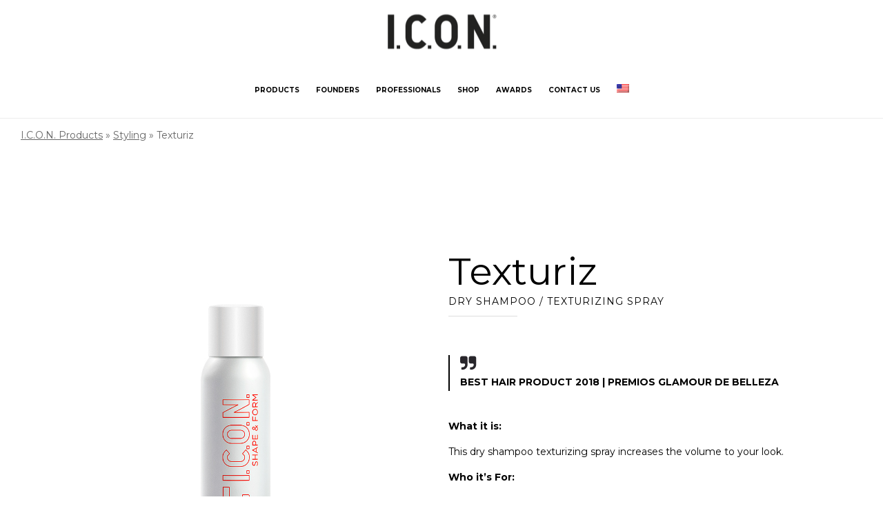

--- FILE ---
content_type: text/html; charset=UTF-8
request_url: https://iconproducts.com/he/styling/texturiz/
body_size: 16113
content:
<!DOCTYPE html>
<!--[if lt IE 7]>      <html class="no-js ie lt-ie9 lt-ie8 lt-ie7" dir="rtl" lang="he-IL"> <![endif]-->
<!--[if IE 7]>         <html class="no-js ie lt-ie9 lt-ie8" dir="rtl" lang="he-IL"> <![endif]-->
<!--[if IE 8]>         <html class="no-js ie lt-ie9" dir="rtl" lang="he-IL"> <![endif]-->
<!--[if gt IE 8]>      <html class="no-js ie lt-ie10" dir="rtl" lang="he-IL"> <![endif]-->
<!--[if gt IE 9]><!--> <html class="no-ie" dir="rtl" lang="he-IL"> <!--<![endif]-->
<head>
    <meta charset="utf-8">
    		<link rel="icon" type="image/png" href="https://iconproducts.com/wp-content/uploads/2018/05/favicon-icon.png" />
				<link rel="apple-touch-icon" href="https://iconproducts.com/wp-content/uploads/2018/05/favicon-icon.png">
				<link rel="apple-touch-icon" sizes="76x76" href="https://iconproducts.com/wp-content/uploads/2018/05/favicon-icon.png">
				<link rel="apple-touch-icon" sizes="120x120" href="https://iconproducts.com/wp-content/uploads/2018/05/favicon-icon.png">
				<link rel="apple-touch-icon" sizes="152x152" href="https://iconproducts.com/wp-content/uploads/2018/05/favicon-icon.png">
	    <meta name="viewport" content="width=device-width, initial-scale=1.0" />
    <!--[if lte IE 9]>
        <script src="https://iconproducts.com/wp-content/themes/dfd-ronneby/assets/js/html5shiv.js"></script>
    <![endif]-->
    <!--[if lte IE 8]>
        <script src="https://iconproducts.com/wp-content/themes/dfd-ronneby/assets/js/excanvas.compiled.js"></script>
    <![endif]-->
    <meta name='robots' content='index, follow, max-image-preview:large, max-snippet:-1, max-video-preview:-1' />
	<style>img:is([sizes="auto" i], [sizes^="auto," i]) { contain-intrinsic-size: 3000px 1500px }</style>
	<link rel="alternate" hreflang="en" href="https://iconproducts.com/styling/texturiz/" />
<link rel="alternate" hreflang="es" href="https://iconproducts.com/es/styling/texturiz/" />
<link rel="alternate" hreflang="fr" href="https://iconproducts.com/fr/styling/texturiz/" />
<link rel="alternate" hreflang="it" href="https://iconproducts.com/it/styling/texturiz/" />
<link rel="alternate" hreflang="el" href="https://iconproducts.com/el/styling/texturiz/" />
<link rel="alternate" hreflang="de" href="https://iconproducts.com/de/styling/texturiz/" />
<link rel="alternate" hreflang="he" href="https://iconproducts.com/he/styling/texturiz/" />
<link rel="alternate" hreflang="x-default" href="https://iconproducts.com/styling/texturiz/" />

	<!-- This site is optimized with the Yoast SEO plugin v26.6 - https://yoast.com/wordpress/plugins/seo/ -->
	<title>Texturiz | I.C.O.N. Products</title>
	<link rel="canonical" href="https://iconproducts.com/he/styling/texturiz/" />
	<meta property="og:locale" content="he_IL" />
	<meta property="og:type" content="article" />
	<meta property="og:title" content="Texturiz | I.C.O.N. Products" />
	<meta property="og:url" content="https://iconproducts.com/he/styling/texturiz/" />
	<meta property="og:site_name" content="I.C.O.N. Products" />
	<meta property="article:publisher" content="https://www.facebook.com/iconproducts.spain" />
	<meta property="article:modified_time" content="2025-04-29T09:29:12+00:00" />
	<meta property="og:image" content="https://iconproducts.com/wp-content/uploads/2021/02/texturiz-2021-min-1.jpg" />
	<meta property="og:image:width" content="1000" />
	<meta property="og:image:height" content="1000" />
	<meta property="og:image:type" content="image/jpeg" />
	<meta name="twitter:card" content="summary_large_image" />
	<script type="application/ld+json" class="yoast-schema-graph">{"@context":"https://schema.org","@graph":[{"@type":"WebPage","@id":"https://iconproducts.com/he/styling/texturiz/","url":"https://iconproducts.com/he/styling/texturiz/","name":"Texturiz | I.C.O.N. Products","isPartOf":{"@id":"https://iconproducts.com/es/#website"},"primaryImageOfPage":{"@id":"https://iconproducts.com/he/styling/texturiz/#primaryimage"},"image":{"@id":"https://iconproducts.com/he/styling/texturiz/#primaryimage"},"thumbnailUrl":"https://iconproducts.com/wp-content/uploads/2021/02/texturiz-2021-min-1.jpg","datePublished":"2018-07-03T15:03:37+00:00","dateModified":"2025-04-29T09:29:12+00:00","breadcrumb":{"@id":"https://iconproducts.com/he/styling/texturiz/#breadcrumb"},"inLanguage":"he-IL","potentialAction":[{"@type":"ReadAction","target":["https://iconproducts.com/he/styling/texturiz/"]}]},{"@type":"ImageObject","inLanguage":"he-IL","@id":"https://iconproducts.com/he/styling/texturiz/#primaryimage","url":"https://iconproducts.com/wp-content/uploads/2021/02/texturiz-2021-min-1.jpg","contentUrl":"https://iconproducts.com/wp-content/uploads/2021/02/texturiz-2021-min-1.jpg","width":1000,"height":1000},{"@type":"BreadcrumbList","@id":"https://iconproducts.com/he/styling/texturiz/#breadcrumb","itemListElement":[{"@type":"ListItem","position":1,"name":"I.C.O.N. Products","item":"https://iconproducts.com/he/"},{"@type":"ListItem","position":2,"name":"Styling","item":"https://iconproducts.com/he/styling/"},{"@type":"ListItem","position":3,"name":"Texturiz"}]},{"@type":"WebSite","@id":"https://iconproducts.com/es/#website","url":"https://iconproducts.com/es/","name":"I.C.O.N. Products","description":"Productos de peluquería","publisher":{"@id":"https://iconproducts.com/es/#organization"},"potentialAction":[{"@type":"SearchAction","target":{"@type":"EntryPoint","urlTemplate":"https://iconproducts.com/es/?s={search_term_string}"},"query-input":{"@type":"PropertyValueSpecification","valueRequired":true,"valueName":"search_term_string"}}],"inLanguage":"he-IL"},{"@type":"Organization","@id":"https://iconproducts.com/es/#organization","name":"I.C.O.N. Products","url":"https://iconproducts.com/es/","logo":{"@type":"ImageObject","inLanguage":"he-IL","@id":"https://iconproducts.com/es/#/schema/logo/image/","url":"https://iconproducts.com/wp-content/uploads/2018/08/logo-icon-1.jpg","contentUrl":"https://iconproducts.com/wp-content/uploads/2018/08/logo-icon-1.jpg","width":1000,"height":1000,"caption":"I.C.O.N. Products"},"image":{"@id":"https://iconproducts.com/es/#/schema/logo/image/"},"sameAs":["https://www.facebook.com/iconproducts.spain","https://www.instagram.com/iconspain/","https://www.youtube.com/channel/UCw0myea3fiZRsj72sNBnMqQ"]}]}</script>
	<!-- / Yoast SEO plugin. -->


<link rel='dns-prefetch' href='//fonts.googleapis.com' />
<link rel="alternate" type="application/rss+xml" title="I.C.O.N. Products &laquo; פיד‏" href="https://iconproducts.com/he/feed/" />
<link rel="alternate" type="application/rss+xml" title="I.C.O.N. Products &laquo; פיד תגובות‏" href="https://iconproducts.com/he/comments/feed/" />
<script type="text/javascript">
/* <![CDATA[ */
window._wpemojiSettings = {"baseUrl":"https:\/\/s.w.org\/images\/core\/emoji\/16.0.1\/72x72\/","ext":".png","svgUrl":"https:\/\/s.w.org\/images\/core\/emoji\/16.0.1\/svg\/","svgExt":".svg","source":{"concatemoji":"https:\/\/iconproducts.com\/wp-includes\/js\/wp-emoji-release.min.js?ver=6.8.3"}};
/*! This file is auto-generated */
!function(s,n){var o,i,e;function c(e){try{var t={supportTests:e,timestamp:(new Date).valueOf()};sessionStorage.setItem(o,JSON.stringify(t))}catch(e){}}function p(e,t,n){e.clearRect(0,0,e.canvas.width,e.canvas.height),e.fillText(t,0,0);var t=new Uint32Array(e.getImageData(0,0,e.canvas.width,e.canvas.height).data),a=(e.clearRect(0,0,e.canvas.width,e.canvas.height),e.fillText(n,0,0),new Uint32Array(e.getImageData(0,0,e.canvas.width,e.canvas.height).data));return t.every(function(e,t){return e===a[t]})}function u(e,t){e.clearRect(0,0,e.canvas.width,e.canvas.height),e.fillText(t,0,0);for(var n=e.getImageData(16,16,1,1),a=0;a<n.data.length;a++)if(0!==n.data[a])return!1;return!0}function f(e,t,n,a){switch(t){case"flag":return n(e,"\ud83c\udff3\ufe0f\u200d\u26a7\ufe0f","\ud83c\udff3\ufe0f\u200b\u26a7\ufe0f")?!1:!n(e,"\ud83c\udde8\ud83c\uddf6","\ud83c\udde8\u200b\ud83c\uddf6")&&!n(e,"\ud83c\udff4\udb40\udc67\udb40\udc62\udb40\udc65\udb40\udc6e\udb40\udc67\udb40\udc7f","\ud83c\udff4\u200b\udb40\udc67\u200b\udb40\udc62\u200b\udb40\udc65\u200b\udb40\udc6e\u200b\udb40\udc67\u200b\udb40\udc7f");case"emoji":return!a(e,"\ud83e\udedf")}return!1}function g(e,t,n,a){var r="undefined"!=typeof WorkerGlobalScope&&self instanceof WorkerGlobalScope?new OffscreenCanvas(300,150):s.createElement("canvas"),o=r.getContext("2d",{willReadFrequently:!0}),i=(o.textBaseline="top",o.font="600 32px Arial",{});return e.forEach(function(e){i[e]=t(o,e,n,a)}),i}function t(e){var t=s.createElement("script");t.src=e,t.defer=!0,s.head.appendChild(t)}"undefined"!=typeof Promise&&(o="wpEmojiSettingsSupports",i=["flag","emoji"],n.supports={everything:!0,everythingExceptFlag:!0},e=new Promise(function(e){s.addEventListener("DOMContentLoaded",e,{once:!0})}),new Promise(function(t){var n=function(){try{var e=JSON.parse(sessionStorage.getItem(o));if("object"==typeof e&&"number"==typeof e.timestamp&&(new Date).valueOf()<e.timestamp+604800&&"object"==typeof e.supportTests)return e.supportTests}catch(e){}return null}();if(!n){if("undefined"!=typeof Worker&&"undefined"!=typeof OffscreenCanvas&&"undefined"!=typeof URL&&URL.createObjectURL&&"undefined"!=typeof Blob)try{var e="postMessage("+g.toString()+"("+[JSON.stringify(i),f.toString(),p.toString(),u.toString()].join(",")+"));",a=new Blob([e],{type:"text/javascript"}),r=new Worker(URL.createObjectURL(a),{name:"wpTestEmojiSupports"});return void(r.onmessage=function(e){c(n=e.data),r.terminate(),t(n)})}catch(e){}c(n=g(i,f,p,u))}t(n)}).then(function(e){for(var t in e)n.supports[t]=e[t],n.supports.everything=n.supports.everything&&n.supports[t],"flag"!==t&&(n.supports.everythingExceptFlag=n.supports.everythingExceptFlag&&n.supports[t]);n.supports.everythingExceptFlag=n.supports.everythingExceptFlag&&!n.supports.flag,n.DOMReady=!1,n.readyCallback=function(){n.DOMReady=!0}}).then(function(){return e}).then(function(){var e;n.supports.everything||(n.readyCallback(),(e=n.source||{}).concatemoji?t(e.concatemoji):e.wpemoji&&e.twemoji&&(t(e.twemoji),t(e.wpemoji)))}))}((window,document),window._wpemojiSettings);
/* ]]> */
</script>
<link rel="stylesheet" href="https://iconproducts.com/wp-content/themes/dfd-ronneby/assets/fonts/dfd_icon_set/dfd_icon_set.css?ver=6.8.3">
<style id='wp-emoji-styles-inline-css' type='text/css'>

	img.wp-smiley, img.emoji {
		display: inline !important;
		border: none !important;
		box-shadow: none !important;
		height: 1em !important;
		width: 1em !important;
		margin: 0 0.07em !important;
		vertical-align: -0.1em !important;
		background: none !important;
		padding: 0 !important;
	}
</style>
<link rel="stylesheet" href="https://iconproducts.com/wp-includes/css/dist/block-library/style-rtl.min.css?ver=6.8.3">
<style id='classic-theme-styles-inline-css' type='text/css'>
/*! This file is auto-generated */
.wp-block-button__link{color:#fff;background-color:#32373c;border-radius:9999px;box-shadow:none;text-decoration:none;padding:calc(.667em + 2px) calc(1.333em + 2px);font-size:1.125em}.wp-block-file__button{background:#32373c;color:#fff;text-decoration:none}
</style>
<style id='filebird-block-filebird-gallery-style-inline-css' type='text/css'>
ul.filebird-block-filebird-gallery{margin:auto!important;padding:0!important;width:100%}ul.filebird-block-filebird-gallery.layout-grid{display:grid;grid-gap:20px;align-items:stretch;grid-template-columns:repeat(var(--columns),1fr);justify-items:stretch}ul.filebird-block-filebird-gallery.layout-grid li img{border:1px solid #ccc;box-shadow:-2px 2px 6px 0 rgba(0,0,0,.3);height:100%;max-width:100%;-o-object-fit:cover;object-fit:cover;width:100%}ul.filebird-block-filebird-gallery.layout-masonry{-moz-column-count:var(--columns);-moz-column-gap:var(--space);column-gap:var(--space);-moz-column-width:var(--min-width);columns:var(--min-width) var(--columns);display:block;overflow:auto}ul.filebird-block-filebird-gallery.layout-masonry li{margin-bottom:var(--space)}ul.filebird-block-filebird-gallery li{list-style:none}ul.filebird-block-filebird-gallery li figure{height:100%;margin:0;padding:0;position:relative;width:100%}ul.filebird-block-filebird-gallery li figure figcaption{background:linear-gradient(0deg,rgba(0,0,0,.7),rgba(0,0,0,.3) 70%,transparent);bottom:0;box-sizing:border-box;color:#fff;font-size:.8em;margin:0;max-height:100%;overflow:auto;padding:3em .77em .7em;position:absolute;text-align:center;width:100%;z-index:2}ul.filebird-block-filebird-gallery li figure figcaption a{color:inherit}

</style>
<style id='global-styles-inline-css' type='text/css'>
:root{--wp--preset--aspect-ratio--square: 1;--wp--preset--aspect-ratio--4-3: 4/3;--wp--preset--aspect-ratio--3-4: 3/4;--wp--preset--aspect-ratio--3-2: 3/2;--wp--preset--aspect-ratio--2-3: 2/3;--wp--preset--aspect-ratio--16-9: 16/9;--wp--preset--aspect-ratio--9-16: 9/16;--wp--preset--color--black: #000000;--wp--preset--color--cyan-bluish-gray: #abb8c3;--wp--preset--color--white: #ffffff;--wp--preset--color--pale-pink: #f78da7;--wp--preset--color--vivid-red: #cf2e2e;--wp--preset--color--luminous-vivid-orange: #ff6900;--wp--preset--color--luminous-vivid-amber: #fcb900;--wp--preset--color--light-green-cyan: #7bdcb5;--wp--preset--color--vivid-green-cyan: #00d084;--wp--preset--color--pale-cyan-blue: #8ed1fc;--wp--preset--color--vivid-cyan-blue: #0693e3;--wp--preset--color--vivid-purple: #9b51e0;--wp--preset--gradient--vivid-cyan-blue-to-vivid-purple: linear-gradient(135deg,rgba(6,147,227,1) 0%,rgb(155,81,224) 100%);--wp--preset--gradient--light-green-cyan-to-vivid-green-cyan: linear-gradient(135deg,rgb(122,220,180) 0%,rgb(0,208,130) 100%);--wp--preset--gradient--luminous-vivid-amber-to-luminous-vivid-orange: linear-gradient(135deg,rgba(252,185,0,1) 0%,rgba(255,105,0,1) 100%);--wp--preset--gradient--luminous-vivid-orange-to-vivid-red: linear-gradient(135deg,rgba(255,105,0,1) 0%,rgb(207,46,46) 100%);--wp--preset--gradient--very-light-gray-to-cyan-bluish-gray: linear-gradient(135deg,rgb(238,238,238) 0%,rgb(169,184,195) 100%);--wp--preset--gradient--cool-to-warm-spectrum: linear-gradient(135deg,rgb(74,234,220) 0%,rgb(151,120,209) 20%,rgb(207,42,186) 40%,rgb(238,44,130) 60%,rgb(251,105,98) 80%,rgb(254,248,76) 100%);--wp--preset--gradient--blush-light-purple: linear-gradient(135deg,rgb(255,206,236) 0%,rgb(152,150,240) 100%);--wp--preset--gradient--blush-bordeaux: linear-gradient(135deg,rgb(254,205,165) 0%,rgb(254,45,45) 50%,rgb(107,0,62) 100%);--wp--preset--gradient--luminous-dusk: linear-gradient(135deg,rgb(255,203,112) 0%,rgb(199,81,192) 50%,rgb(65,88,208) 100%);--wp--preset--gradient--pale-ocean: linear-gradient(135deg,rgb(255,245,203) 0%,rgb(182,227,212) 50%,rgb(51,167,181) 100%);--wp--preset--gradient--electric-grass: linear-gradient(135deg,rgb(202,248,128) 0%,rgb(113,206,126) 100%);--wp--preset--gradient--midnight: linear-gradient(135deg,rgb(2,3,129) 0%,rgb(40,116,252) 100%);--wp--preset--font-size--small: 13px;--wp--preset--font-size--medium: 20px;--wp--preset--font-size--large: 36px;--wp--preset--font-size--x-large: 42px;--wp--preset--spacing--20: 0.44rem;--wp--preset--spacing--30: 0.67rem;--wp--preset--spacing--40: 1rem;--wp--preset--spacing--50: 1.5rem;--wp--preset--spacing--60: 2.25rem;--wp--preset--spacing--70: 3.38rem;--wp--preset--spacing--80: 5.06rem;--wp--preset--shadow--natural: 6px 6px 9px rgba(0, 0, 0, 0.2);--wp--preset--shadow--deep: 12px 12px 50px rgba(0, 0, 0, 0.4);--wp--preset--shadow--sharp: 6px 6px 0px rgba(0, 0, 0, 0.2);--wp--preset--shadow--outlined: 6px 6px 0px -3px rgba(255, 255, 255, 1), 6px 6px rgba(0, 0, 0, 1);--wp--preset--shadow--crisp: 6px 6px 0px rgba(0, 0, 0, 1);}:where(.is-layout-flex){gap: 0.5em;}:where(.is-layout-grid){gap: 0.5em;}body .is-layout-flex{display: flex;}.is-layout-flex{flex-wrap: wrap;align-items: center;}.is-layout-flex > :is(*, div){margin: 0;}body .is-layout-grid{display: grid;}.is-layout-grid > :is(*, div){margin: 0;}:where(.wp-block-columns.is-layout-flex){gap: 2em;}:where(.wp-block-columns.is-layout-grid){gap: 2em;}:where(.wp-block-post-template.is-layout-flex){gap: 1.25em;}:where(.wp-block-post-template.is-layout-grid){gap: 1.25em;}.has-black-color{color: var(--wp--preset--color--black) !important;}.has-cyan-bluish-gray-color{color: var(--wp--preset--color--cyan-bluish-gray) !important;}.has-white-color{color: var(--wp--preset--color--white) !important;}.has-pale-pink-color{color: var(--wp--preset--color--pale-pink) !important;}.has-vivid-red-color{color: var(--wp--preset--color--vivid-red) !important;}.has-luminous-vivid-orange-color{color: var(--wp--preset--color--luminous-vivid-orange) !important;}.has-luminous-vivid-amber-color{color: var(--wp--preset--color--luminous-vivid-amber) !important;}.has-light-green-cyan-color{color: var(--wp--preset--color--light-green-cyan) !important;}.has-vivid-green-cyan-color{color: var(--wp--preset--color--vivid-green-cyan) !important;}.has-pale-cyan-blue-color{color: var(--wp--preset--color--pale-cyan-blue) !important;}.has-vivid-cyan-blue-color{color: var(--wp--preset--color--vivid-cyan-blue) !important;}.has-vivid-purple-color{color: var(--wp--preset--color--vivid-purple) !important;}.has-black-background-color{background-color: var(--wp--preset--color--black) !important;}.has-cyan-bluish-gray-background-color{background-color: var(--wp--preset--color--cyan-bluish-gray) !important;}.has-white-background-color{background-color: var(--wp--preset--color--white) !important;}.has-pale-pink-background-color{background-color: var(--wp--preset--color--pale-pink) !important;}.has-vivid-red-background-color{background-color: var(--wp--preset--color--vivid-red) !important;}.has-luminous-vivid-orange-background-color{background-color: var(--wp--preset--color--luminous-vivid-orange) !important;}.has-luminous-vivid-amber-background-color{background-color: var(--wp--preset--color--luminous-vivid-amber) !important;}.has-light-green-cyan-background-color{background-color: var(--wp--preset--color--light-green-cyan) !important;}.has-vivid-green-cyan-background-color{background-color: var(--wp--preset--color--vivid-green-cyan) !important;}.has-pale-cyan-blue-background-color{background-color: var(--wp--preset--color--pale-cyan-blue) !important;}.has-vivid-cyan-blue-background-color{background-color: var(--wp--preset--color--vivid-cyan-blue) !important;}.has-vivid-purple-background-color{background-color: var(--wp--preset--color--vivid-purple) !important;}.has-black-border-color{border-color: var(--wp--preset--color--black) !important;}.has-cyan-bluish-gray-border-color{border-color: var(--wp--preset--color--cyan-bluish-gray) !important;}.has-white-border-color{border-color: var(--wp--preset--color--white) !important;}.has-pale-pink-border-color{border-color: var(--wp--preset--color--pale-pink) !important;}.has-vivid-red-border-color{border-color: var(--wp--preset--color--vivid-red) !important;}.has-luminous-vivid-orange-border-color{border-color: var(--wp--preset--color--luminous-vivid-orange) !important;}.has-luminous-vivid-amber-border-color{border-color: var(--wp--preset--color--luminous-vivid-amber) !important;}.has-light-green-cyan-border-color{border-color: var(--wp--preset--color--light-green-cyan) !important;}.has-vivid-green-cyan-border-color{border-color: var(--wp--preset--color--vivid-green-cyan) !important;}.has-pale-cyan-blue-border-color{border-color: var(--wp--preset--color--pale-cyan-blue) !important;}.has-vivid-cyan-blue-border-color{border-color: var(--wp--preset--color--vivid-cyan-blue) !important;}.has-vivid-purple-border-color{border-color: var(--wp--preset--color--vivid-purple) !important;}.has-vivid-cyan-blue-to-vivid-purple-gradient-background{background: var(--wp--preset--gradient--vivid-cyan-blue-to-vivid-purple) !important;}.has-light-green-cyan-to-vivid-green-cyan-gradient-background{background: var(--wp--preset--gradient--light-green-cyan-to-vivid-green-cyan) !important;}.has-luminous-vivid-amber-to-luminous-vivid-orange-gradient-background{background: var(--wp--preset--gradient--luminous-vivid-amber-to-luminous-vivid-orange) !important;}.has-luminous-vivid-orange-to-vivid-red-gradient-background{background: var(--wp--preset--gradient--luminous-vivid-orange-to-vivid-red) !important;}.has-very-light-gray-to-cyan-bluish-gray-gradient-background{background: var(--wp--preset--gradient--very-light-gray-to-cyan-bluish-gray) !important;}.has-cool-to-warm-spectrum-gradient-background{background: var(--wp--preset--gradient--cool-to-warm-spectrum) !important;}.has-blush-light-purple-gradient-background{background: var(--wp--preset--gradient--blush-light-purple) !important;}.has-blush-bordeaux-gradient-background{background: var(--wp--preset--gradient--blush-bordeaux) !important;}.has-luminous-dusk-gradient-background{background: var(--wp--preset--gradient--luminous-dusk) !important;}.has-pale-ocean-gradient-background{background: var(--wp--preset--gradient--pale-ocean) !important;}.has-electric-grass-gradient-background{background: var(--wp--preset--gradient--electric-grass) !important;}.has-midnight-gradient-background{background: var(--wp--preset--gradient--midnight) !important;}.has-small-font-size{font-size: var(--wp--preset--font-size--small) !important;}.has-medium-font-size{font-size: var(--wp--preset--font-size--medium) !important;}.has-large-font-size{font-size: var(--wp--preset--font-size--large) !important;}.has-x-large-font-size{font-size: var(--wp--preset--font-size--x-large) !important;}
:where(.wp-block-post-template.is-layout-flex){gap: 1.25em;}:where(.wp-block-post-template.is-layout-grid){gap: 1.25em;}
:where(.wp-block-columns.is-layout-flex){gap: 2em;}:where(.wp-block-columns.is-layout-grid){gap: 2em;}
:root :where(.wp-block-pullquote){font-size: 1.5em;line-height: 1.6;}
</style>
<link rel="stylesheet" href="https://iconproducts.com/wp-content/plugins/contact-form-7/includes/css/styles.css?ver=6.1.4">
<link rel="stylesheet" href="https://iconproducts.com/wp-content/plugins/contact-form-7/includes/css/styles-rtl.css?ver=6.1.4">
<link rel="stylesheet" href="https://iconproducts.com/wp-content/plugins/download-attachments/css/frontend.css?ver=1.3.2">
<link rel="stylesheet" href="https://iconproducts.com/wp-content/plugins/gallery-with-thumbnail-slider/includes/css/lightslider.css?ver=20260123">
<link rel="stylesheet" href="https://iconproducts.com/wp-content/plugins/gallery-with-thumbnail-slider/includes/css/gwts-style.css?ver=20260123">
<link rel="stylesheet" href="https://iconproducts.com/wp-content/plugins/gallery-with-thumbnail-slider/includes/css/lightgallery.css?ver=20260123">
<link rel="stylesheet" href="https://iconproducts.com/wp-content/plugins/sitepress-multilingual-cms/templates/language-switchers/legacy-dropdown-click/style.min.css?ver=1">
<style id='wpml-legacy-dropdown-click-0-inline-css' type='text/css'>
.wpml-ls-statics-shortcode_actions{background-color:#ffffff;}.wpml-ls-statics-shortcode_actions, .wpml-ls-statics-shortcode_actions .wpml-ls-sub-menu, .wpml-ls-statics-shortcode_actions a {border-color:#cdcdcd;}.wpml-ls-statics-shortcode_actions a, .wpml-ls-statics-shortcode_actions .wpml-ls-sub-menu a, .wpml-ls-statics-shortcode_actions .wpml-ls-sub-menu a:link, .wpml-ls-statics-shortcode_actions li:not(.wpml-ls-current-language) .wpml-ls-link, .wpml-ls-statics-shortcode_actions li:not(.wpml-ls-current-language) .wpml-ls-link:link {color:#444444;background-color:#ffffff;}.wpml-ls-statics-shortcode_actions .wpml-ls-sub-menu a:hover,.wpml-ls-statics-shortcode_actions .wpml-ls-sub-menu a:focus, .wpml-ls-statics-shortcode_actions .wpml-ls-sub-menu a:link:hover, .wpml-ls-statics-shortcode_actions .wpml-ls-sub-menu a:link:focus {color:#000000;background-color:#eeeeee;}.wpml-ls-statics-shortcode_actions .wpml-ls-current-language > a {color:#444444;background-color:#ffffff;}.wpml-ls-statics-shortcode_actions .wpml-ls-current-language:hover>a, .wpml-ls-statics-shortcode_actions .wpml-ls-current-language>a:focus {color:#000000;background-color:#eeeeee;}
</style>
<link rel="stylesheet" href="https://iconproducts.com/wp-content/plugins/sitepress-multilingual-cms/templates/language-switchers/menu-item/style.min.css?ver=1">
<link rel="stylesheet" href="https://iconproducts.com/wp-content/plugins/wpml-cms-nav/res/css/cms-navigation-base.css?ver=1.5.6">
<link rel="stylesheet" href="https://iconproducts.com/wp-content/plugins/wpml-cms-nav/res/css/cms-navigation.css?ver=1.5.6">
<link rel="stylesheet" href="https://iconproducts.com/wp-content/themes/dfd-ronneby/assets/css/visual-composer.css">
<link rel="stylesheet" href="https://iconproducts.com/wp-content/themes/dfd-ronneby/assets/css/app.css">
<link rel="stylesheet" href="https://iconproducts.com/wp-content/themes/dfd-ronneby/assets/css/mobile-responsive.css">
<link rel="stylesheet" href="//iconproducts.com/wp-content/uploads/redux/options.css">
<link rel="stylesheet" href="https://iconproducts.com/wp-content/themes/dfd-ronneby_child/style.css">
<style id='main-style-inline-css' type='text/css'>
body {background-repeat: repeat !important;}
</style>
<link rel="stylesheet" href="https://iconproducts.com/wp-content/themes/dfd-ronneby/assets/css/rtl.css">
<link rel="stylesheet" href="https://iconproducts.com/wp-content/themes/dfd-ronneby/assets/css/styled-button.css">
<link rel="stylesheet" href="https://iconproducts.com/wp-content/plugins/js_composer/assets/css/js_composer.min.css?ver=6.8.0">
<link rel="stylesheet" href="https://iconproducts.com/wp-content/plugins/elementor/assets/css/frontend-rtl.min.css?ver=3.29.2">
<link rel="stylesheet" href="https://iconproducts.com/wp-content/plugins/essential-addons-for-elementor-lite/assets/front-end/css/view/general.min.css?ver=6.5.4">
<link rel="stylesheet" href="https://fonts.googleapis.com/css?family=Montserrat%3A100%2C200%2C300%2C400%2C500%2C600%2C700%2C800%2C900%2C100italic%2C200italic%2C300italic%2C400italic%2C500italic%2C600italic%2C700italic%2C800italic%2C900italic&#038;subset=latin&#038;ver=1743503612">
<script type="text/javascript" src="https://iconproducts.com/wp-includes/js/jquery/jquery.min.js?ver=3.7.1" id="jquery-core-js"></script>
<script type="text/javascript" src="https://iconproducts.com/wp-includes/js/jquery/jquery-migrate.min.js?ver=3.4.1" id="jquery-migrate-js"></script>
<script type="text/javascript" id="wpml-cookie-js-extra">
/* <![CDATA[ */
var wpml_cookies = {"wp-wpml_current_language":{"value":"he","expires":1,"path":"\/"}};
var wpml_cookies = {"wp-wpml_current_language":{"value":"he","expires":1,"path":"\/"}};
/* ]]> */
</script>
<script type="text/javascript" src="https://iconproducts.com/wp-content/plugins/sitepress-multilingual-cms/res/js/cookies/language-cookie.js?ver=486900" id="wpml-cookie-js" defer="defer" data-wp-strategy="defer"></script>
<script type="text/javascript" id="3d-flip-book-client-locale-loader-js-extra">
/* <![CDATA[ */
var FB3D_CLIENT_LOCALE = {"ajaxurl":"https:\/\/iconproducts.com\/wp-admin\/admin-ajax.php","dictionary":{"Table of contents":"Table of contents","Close":"Close","Bookmarks":"Bookmarks","Thumbnails":"Thumbnails","Search":"Search","Share":"Share","Facebook":"Facebook","Twitter":"Twitter","Email":"Email","Play":"Play","Previous page":"Previous page","Next page":"Next page","Zoom in":"Zoom in","Zoom out":"Zoom out","Fit view":"Fit view","Auto play":"Auto play","Full screen":"Full screen","More":"More","Smart pan":"Smart pan","Single page":"Single page","Sounds":"Sounds","Stats":"Stats","Print":"Print","Download":"Download","Goto first page":"Goto first page","Goto last page":"Goto last page"},"images":"https:\/\/iconproducts.com\/wp-content\/plugins\/interactive-3d-flipbook-powered-physics-engine\/assets\/images\/","jsData":{"urls":[],"posts":{"ids_mis":[],"ids":[]},"pages":[],"firstPages":[],"bookCtrlProps":[],"bookTemplates":[]},"key":"3d-flip-book","pdfJS":{"pdfJsLib":"https:\/\/iconproducts.com\/wp-content\/plugins\/interactive-3d-flipbook-powered-physics-engine\/assets\/js\/pdf.min.js?ver=4.3.136","pdfJsWorker":"https:\/\/iconproducts.com\/wp-content\/plugins\/interactive-3d-flipbook-powered-physics-engine\/assets\/js\/pdf.worker.js?ver=4.3.136","stablePdfJsLib":"https:\/\/iconproducts.com\/wp-content\/plugins\/interactive-3d-flipbook-powered-physics-engine\/assets\/js\/stable\/pdf.min.js?ver=2.5.207","stablePdfJsWorker":"https:\/\/iconproducts.com\/wp-content\/plugins\/interactive-3d-flipbook-powered-physics-engine\/assets\/js\/stable\/pdf.worker.js?ver=2.5.207","pdfJsCMapUrl":"https:\/\/iconproducts.com\/wp-content\/plugins\/interactive-3d-flipbook-powered-physics-engine\/assets\/cmaps\/"},"cacheurl":"https:\/\/iconproducts.com\/wp-content\/uploads\/3d-flip-book\/cache\/","pluginsurl":"https:\/\/iconproducts.com\/wp-content\/plugins\/","pluginurl":"https:\/\/iconproducts.com\/wp-content\/plugins\/interactive-3d-flipbook-powered-physics-engine\/","thumbnailSize":{"width":"300","height":"300"},"version":"1.16.17"};
/* ]]> */
</script>
<script type="text/javascript" src="https://iconproducts.com/wp-content/plugins/interactive-3d-flipbook-powered-physics-engine/assets/js/client-locale-loader.js?ver=1.16.17" id="3d-flip-book-client-locale-loader-js" async="async" data-wp-strategy="async"></script>
<script type="text/javascript" src="https://iconproducts.com/wp-content/plugins/sitepress-multilingual-cms/templates/language-switchers/legacy-dropdown-click/script.min.js?ver=1" id="wpml-legacy-dropdown-click-0-js"></script>
<script type="text/javascript" id="wpml-browser-redirect-js-extra">
/* <![CDATA[ */
var wpml_browser_redirect_params = {"pageLanguage":"he","languageUrls":{"en_us":"https:\/\/iconproducts.com\/styling\/texturiz\/","en":"https:\/\/iconproducts.com\/styling\/texturiz\/","us":"https:\/\/iconproducts.com\/styling\/texturiz\/","es_es":"https:\/\/iconproducts.com\/es\/styling\/texturiz\/","es":"https:\/\/iconproducts.com\/es\/styling\/texturiz\/","fr_fr":"https:\/\/iconproducts.com\/fr\/styling\/texturiz\/","fr":"https:\/\/iconproducts.com\/fr\/styling\/texturiz\/","it_it":"https:\/\/iconproducts.com\/it\/styling\/texturiz\/","it":"https:\/\/iconproducts.com\/it\/styling\/texturiz\/","el":"https:\/\/iconproducts.com\/el\/styling\/texturiz\/","de_de":"https:\/\/iconproducts.com\/de\/styling\/texturiz\/","de":"https:\/\/iconproducts.com\/de\/styling\/texturiz\/","he_il":"https:\/\/iconproducts.com\/he\/styling\/texturiz\/","he":"https:\/\/iconproducts.com\/he\/styling\/texturiz\/","il":"https:\/\/iconproducts.com\/he\/styling\/texturiz\/"},"cookie":{"name":"_icl_visitor_lang_js","domain":"iconproducts.com","path":"\/","expiration":24}};
/* ]]> */
</script>
<script type="text/javascript" src="https://iconproducts.com/wp-content/plugins/sitepress-multilingual-cms/dist/js/browser-redirect/app.js?ver=486900" id="wpml-browser-redirect-js"></script>
<link rel="https://api.w.org/" href="https://iconproducts.com/he/wp-json/" /><link rel="alternate" title="JSON" type="application/json" href="https://iconproducts.com/he/wp-json/wp/v2/pages/92278" /><link rel="EditURI" type="application/rsd+xml" title="RSD" href="https://iconproducts.com/xmlrpc.php?rsd" />
<meta name="generator" content="WordPress 6.8.3" />
<link rel='shortlink' href='https://iconproducts.com/he/?p=92278' />
<link rel="alternate" title="oEmbed (JSON)" type="application/json+oembed" href="https://iconproducts.com/he/wp-json/oembed/1.0/embed?url=https%3A%2F%2Ficonproducts.com%2Fhe%2Fstyling%2Ftexturiz%2F" />
<link rel="alternate" title="oEmbed (XML)" type="text/xml+oembed" href="https://iconproducts.com/he/wp-json/oembed/1.0/embed?url=https%3A%2F%2Ficonproducts.com%2Fhe%2Fstyling%2Ftexturiz%2F&#038;format=xml" />
<meta name="generator" content="WPML ver:4.8.6 stt:1,4,3,13,20,27,2;" />
<meta property="og:image" content="https://iconproducts.com/wp-content/uploads/2021/02/texturiz-2021-min-1.jpg" /><meta property="og:image:width" content="1000" /><meta property="og:image:height" content="1000" /><meta property="og:url" content="https://iconproducts.com/he/styling/texturiz/" /><meta property="og:title" content="Texturiz" />   
    <!-- Facebook Pixel Code -->
    <script>
    !function(f,b,e,v,n,t,s)
    {if(f.fbq)return;n=f.fbq=function(){n.callMethod?
    n.callMethod.apply(n,arguments):n.queue.push(arguments)};
    if(!f._fbq)f._fbq=n;n.push=n;n.loaded=!0;n.version='2.0';
    n.queue=[];t=b.createElement(e);t.async=!0;
    t.src=v;s=b.getElementsByTagName(e)[0];
    s.parentNode.insertBefore(t,s)}(window,document,'script',
    'https://connect.facebook.net/en_US/fbevents.js');
     fbq('init', '3459816084112854'); 
    fbq('track', 'PageView');
    </script>
    <noscript>
     <img height="1" width="1" 
    src="https://www.facebook.com/tr?id=3459816084112854&ev=PageView
    &noscript=1"/>
    </noscript>
    <!-- End Facebook Pixel Code -->
    <meta name="generator" content="Elementor 3.29.2; features: additional_custom_breakpoints, e_local_google_fonts; settings: css_print_method-external, google_font-enabled, font_display-swap">
			<style>
				.e-con.e-parent:nth-of-type(n+4):not(.e-lazyloaded):not(.e-no-lazyload),
				.e-con.e-parent:nth-of-type(n+4):not(.e-lazyloaded):not(.e-no-lazyload) * {
					background-image: none !important;
				}
				@media screen and (max-height: 1024px) {
					.e-con.e-parent:nth-of-type(n+3):not(.e-lazyloaded):not(.e-no-lazyload),
					.e-con.e-parent:nth-of-type(n+3):not(.e-lazyloaded):not(.e-no-lazyload) * {
						background-image: none !important;
					}
				}
				@media screen and (max-height: 640px) {
					.e-con.e-parent:nth-of-type(n+2):not(.e-lazyloaded):not(.e-no-lazyload),
					.e-con.e-parent:nth-of-type(n+2):not(.e-lazyloaded):not(.e-no-lazyload) * {
						background-image: none !important;
					}
				}
			</style>
			<meta name="generator" content="Powered by WPBakery Page Builder - drag and drop page builder for WordPress."/>
<link rel="icon" href="https://iconproducts.com/wp-content/uploads/2022/02/favicon-icon.png" sizes="32x32" />
<link rel="icon" href="https://iconproducts.com/wp-content/uploads/2022/02/favicon-icon.png" sizes="192x192" />
<link rel="apple-touch-icon" href="https://iconproducts.com/wp-content/uploads/2022/02/favicon-icon.png" />
<meta name="msapplication-TileImage" content="https://iconproducts.com/wp-content/uploads/2022/02/favicon-icon.png" />
		<style type="text/css" id="wp-custom-css">
			.hidden{display:none !important}
.dfd-search-mobile-show,.form-search-wrap{display:none}		</style>
		<style type="text/css" data-type="vc_shortcodes-custom-css">.vc_custom_1649262699387{margin-bottom: 60px !important;}.vc_custom_1648024148386{padding-bottom: 40px !important;}.vc_custom_1648024152883{padding-bottom: 40px !important;}</style><noscript><style> .wpb_animate_when_almost_visible { opacity: 1; }</style></noscript>    <!-- Google Tag Manager 
<script>(function(w,d,s,l,i){w[l]=w[l]||[];w[l].push({'gtm.start':
new Date().getTime(),event:'gtm.js'});var f=d.getElementsByTagName(s)[0],
j=d.createElement(s),dl=l!='dataLayer'?'&l='+l:'';j.async=true;j.src=
'https://www.googletagmanager.com/gtm.js?id='+i+dl;f.parentNode.insertBefore(j,f);
})(window,document,'script','dataLayer','GTM-T7GM547');</script>-->
<!-- End Google Tag Manager -->

   <link href="https://fonts.googleapis.com/css?family=Open+Sans&display=swap" rel="stylesheet">
    <style>
        body, div, dl, dt, dd, ul, ol, li, h1, h2, h3, h4, h5, h6, pre, form, p, blockquote, th, td{
        font-family: "Open Sans" !important ;
    }
    </style>
   <!-- Google Tag Manager 
<script>(function(w,d,s,l,i){w[l]=w[l]||[];w[l].push({'gtm.start':
new Date().getTime(),event:'gtm.js'});var f=d.getElementsByTagName(s)[0],
j=d.createElement(s),dl=l!='dataLayer'?'&l='+l:'';j.async=true;j.src=
'https://www.googletagmanager.com/gtm.js?id='+i+dl;f.parentNode.insertBefore(j,f);
})(window,document,'script','dataLayer','GTM-MDHRSXV4');</script>-->
<!-- End Google Tag Manager -->
</head>

<body class="rtl wp-singular page-template page-template-page-custom-with-header page-template-page-custom-with-header-php page page-id-92278 page-child parent-pageid-95870 wp-theme-dfd-ronneby wp-child-theme-dfd-ronneby_child dfd-page-title-texturiz dfd-rtl dfd-smooth-scroll wpb-js-composer js-comp-ver-6.8.0 vc_responsive elementor-default elementor-kit-95187" data-directory="https://iconproducts.com/wp-content/themes/dfd-ronneby"  data-header-responsive-width="768" data-share-pretty="Share" data-next-pretty="next" data-prev-pretty="prev">
<!-- Google Tag Manager (noscript) 
<noscript><iframe src="https://www.googletagmanager.com/ns.html?id=GTM-T7GM547"
height="0" width="0" style="display:none;visibility:hidden"></iframe></noscript>-->
<!-- End Google Tag Manager (noscript) -->
	<!-- Google Tag Manager (noscript) -->
<noscript><iframe src="https://www.googletagmanager.com/ns.html?id=GTM-MDHRSXV4"
height="0" width="0" style="display:none;visibility:hidden"></iframe></noscript>
<!-- End Google Tag Manager (noscript) -->
			
				<div class="form-search-section" style="display: none;">
	<div class="row">
		<form role="search" method="get" id="searchform_6972fde3abbc4" class="form-search" action="https://iconproducts.com/he/">
	<i class="dfdicon-header-search-icon inside-search-icon"></i>
	<input type="text" value="" name="s" id="s_6972fde3abbc3" class="search-query" placeholder="Search on site..." aria-label="Search on site">
	<input type="submit" value="Search" class="btn">
	<i class="header-search-switcher close-search"></i>
	<input type='hidden' name='lang' value='he' /></form>	</div>
</div><div id="header-container" class="header-style-1 header-layout-fullwidth sticky-header-enabled simple logo-position-left menu-position-top  dfd-enable-mega-menu dfd-enable-headroom without-top-panel logo_left menu_center with-menu" style="border-bottom:1px solid #ececec !important;">
	<section id="header">
				<div class="logo-wrap header-top-logo-panel">
			<div class="row">
				<div class="columns twelve">
						<div class="logo-for-panel">
		<div class="inline-block">
			<a href="https://iconproducts.com/he/">
				<img src="https://iconproducts.com/wp-content/uploads/2018/05/icon-products-logo-161x51.png" alt="I.C.O.N. Products" data-retina="https://iconproducts.com/wp-content/uploads/2018/05/icon-products-logo.png" data-retina_w="290" data-retina_h="92" style="height: 51px;" />
			</a>
		</div>
	</div>
					<div class="dfd-header-middle-content">
											</div>
				</div>
			</div>
		</div>
		<div class="header-wrap">
			<div class="row decorated">
				<div class="columns twelve header-main-panel">
					<div class="header-col-left">
						<div class="mobile-logo">
															<a href="https://iconproducts.com/he/" title="Home"><img src="https://iconproducts.com/wp-content/uploads/2018/05/icon-products-logo.png" alt="logo"/></a>
													</div>
					</div>
					<div class="header-col-right text-center clearfix">
						<div class="header-icons-wrapper">
							<div class="dl-menuwrapper">
	<a href="#sidr" class="dl-trigger icon-mobile-menu dfd-vertical-aligned" id="mobile-menu" aria-label="Open mobile menu">
		<span class="icon-wrap dfd-middle-line"></span>
		<span class="icon-wrap dfd-top-line"></span>
		<span class="icon-wrap dfd-bottom-line"></span>
	</a>
</div>																						<div class="form-search-wrap">
		<a href="#" class="header-search-switcher dfd-icon-zoom" aria-label="Header search"></a>
	</div>
													</div>
					</div>
					<div class="header-col-fluid">
													<a href="https://iconproducts.com/he/" title="Home" class="fixed-header-logo">
								<img src="https://iconproducts.com/wp-content/uploads/2018/05/icon-products-logo-white.png" alt="logo"/>
							</a>
												<nav class="mega-menu clearfix  text-center" id="main_mega_menu">
	<ul id="menu-menu-he" class="nav-menu menu-primary-navigation menu-clonable-for-mobiles"><li id="nav-menu-item-96169-6972fde3b58f0" class="mega-menu-item nav-item menu-item-depth-0 has-submenu "><a href="https://iconproducts.com/he/regimedies/" class="menu-link main-menu-link item-title">מוצרים</a>
<div class="sub-nav"><ul class="menu-depth-1 sub-menu sub-nav-group"  >
	<li id="nav-menu-item-92466-6972fde3b5938" class="mega-menu-item sub-nav-item menu-item-depth-1 "><a href="https://iconproducts.com/he/regimedies/" class="menu-link sub-menu-link">Regimedies</a></li>
	<li id="nav-menu-item-92467-6972fde3b5965" class="mega-menu-item sub-nav-item menu-item-depth-1 "><a href="https://iconproducts.com/he/regimedies/shampoos/" class="menu-link sub-menu-link">שמפו</a></li>
	<li id="nav-menu-item-92468-6972fde3b598e" class="mega-menu-item sub-nav-item menu-item-depth-1 "><a href="https://iconproducts.com/he/regimedies/conditioners/" class="menu-link sub-menu-link">מרכך שיער</a></li>
	<li id="nav-menu-item-92469-6972fde3b59b4" class="mega-menu-item sub-nav-item menu-item-depth-1 "><a href="https://iconproducts.com/he/regimedies/treatments/" class="menu-link sub-menu-link">טיפולים</a></li>
	<li id="nav-menu-item-92472-6972fde3b59da" class="mega-menu-item sub-nav-item menu-item-depth-1 "><a href="https://iconproducts.com/he/india/" class="menu-link sub-menu-link">India</a></li>
	<li id="nav-menu-item-92470-6972fde3b59ff" class="mega-menu-item sub-nav-item menu-item-depth-1 "><a href="https://iconproducts.com/he/restoratives/" class="menu-link sub-menu-link">Restoratives</a></li>
	<li id="nav-menu-item-95890-6972fde3b5a23" class="mega-menu-item sub-nav-item menu-item-depth-1 "><a href="https://iconproducts.com/he/styling/" class="menu-link sub-menu-link">Styling</a></li>
</ul></div>
</li>
<li id="nav-menu-item-92464-6972fde3b5a48" class="mega-menu-item nav-item menu-item-depth-0 "><a href="https://iconproducts.com/he/founders/" class="menu-link main-menu-link item-title">מייסדים</a></li>
<li id="nav-menu-item-95906-6972fde3b5a7c" class="mega-menu-item nav-item menu-item-depth-0 has-submenu "><a href="https://iconproducts.com/he/salon-treatments/" class="menu-link main-menu-link item-title">מקצועיים</a>
<div class="sub-nav"><ul class="menu-depth-1 sub-menu sub-nav-group"  >
	<li id="nav-menu-item-95905-6972fde3b5ab0" class="mega-menu-item sub-nav-item menu-item-depth-1 "><a href="https://iconproducts.com/he/salon-treatments/" class="menu-link sub-menu-link">טיפולים במספרה</a></li>
	<li id="nav-menu-item-95907-6972fde3b5ad4" class="mega-menu-item sub-nav-item menu-item-depth-1 "><a href="https://iconproducts.com/he/icon-color/" class="menu-link sub-menu-link">צֶבַע</a></li>
</ul></div>
</li>
<li id="nav-menu-item-92483-6972fde3b5af8" class="mega-menu-item nav-item menu-item-depth-0 "><a href="https://iconproducts.com/he/awards/" class="menu-link main-menu-link item-title">פרסים</a></li>
<li id="nav-menu-item-93985-6972fde3b5b21" class="mega-menu-item nav-item menu-item-depth-0 "><a href="https://iconproducts.com/he/salon-finder/" class="menu-link main-menu-link item-title">מספרות</a></li>
<li id="nav-menu-item-92484-6972fde3b5b45" class="mega-menu-item nav-item menu-item-depth-0 "><a href="https://iconproducts.com/he/contact-us/" class="menu-link main-menu-link item-title">צור קשר</a></li>
<li id="nav-menu-item-wpml-ls-277-he-6972fde3b5b69" class="mega-menu-item nav-item menu-item-depth-0 has-submenu menu-item"><a href="https://iconproducts.com/he/styling/texturiz/" class="menu-link main-menu-link item-title"><img
            class="wpml-ls-flag"
            src="https://iconproducts.com/wp-content/plugins/sitepress-multilingual-cms/res/flags/he.png"
            alt="עברית"
            width=18
            height=12
    /></a>
<div class="sub-nav"><ul class="menu-depth-1 sub-menu sub-nav-group"  >
	<li id="nav-menu-item-wpml-ls-277-en-6972fde3b5b92" class="mega-menu-item sub-nav-item menu-item-depth-1 menu-item"><a title="עבור ל-אנגלית" href="https://iconproducts.com/styling/texturiz/" class="menu-link sub-menu-link"><img
            class="wpml-ls-flag"
            src="https://iconproducts.com/wp-content/uploads/flags/us.png"
            alt="אנגלית"
            width=18
            height=12
    /></a></li>
	<li id="nav-menu-item-wpml-ls-277-es-6972fde3b5bba" class="mega-menu-item sub-nav-item menu-item-depth-1 menu-item"><a title="עבור ל-ספרדית" href="https://iconproducts.com/es/styling/texturiz/" class="menu-link sub-menu-link"><img
            class="wpml-ls-flag"
            src="https://iconproducts.com/wp-content/plugins/sitepress-multilingual-cms/res/flags/es.png"
            alt="ספרדית"
            width=18
            height=12
    /></a></li>
	<li id="nav-menu-item-wpml-ls-277-fr-6972fde3b5be2" class="mega-menu-item sub-nav-item menu-item-depth-1 menu-item"><a title="עבור ל-צרפתית" href="https://iconproducts.com/fr/styling/texturiz/" class="menu-link sub-menu-link"><img
            class="wpml-ls-flag"
            src="https://iconproducts.com/wp-content/plugins/sitepress-multilingual-cms/res/flags/fr.png"
            alt="צרפתית"
            width=18
            height=12
    /></a></li>
	<li id="nav-menu-item-wpml-ls-277-it-6972fde3b5c07" class="mega-menu-item sub-nav-item menu-item-depth-1 menu-item"><a title="עבור ל-איטלקית" href="https://iconproducts.com/it/styling/texturiz/" class="menu-link sub-menu-link"><img
            class="wpml-ls-flag"
            src="https://iconproducts.com/wp-content/plugins/sitepress-multilingual-cms/res/flags/it.png"
            alt="איטלקית"
            width=18
            height=12
    /></a></li>
	<li id="nav-menu-item-wpml-ls-277-el-6972fde3b5c2c" class="mega-menu-item sub-nav-item menu-item-depth-1 menu-item"><a title="עבור ל-יוונית" href="https://iconproducts.com/el/styling/texturiz/" class="menu-link sub-menu-link"><img
            class="wpml-ls-flag"
            src="https://iconproducts.com/wp-content/plugins/sitepress-multilingual-cms/res/flags/el.png"
            alt="יוונית"
            width=18
            height=12
    /></a></li>
	<li id="nav-menu-item-wpml-ls-277-de-6972fde3b5c50" class="mega-menu-item sub-nav-item menu-item-depth-1 menu-item"><a title="עבור ל-גרמנית" href="https://iconproducts.com/de/styling/texturiz/" class="menu-link sub-menu-link"><img
            class="wpml-ls-flag"
            src="https://iconproducts.com/wp-content/plugins/sitepress-multilingual-cms/res/flags/de.png"
            alt="גרמנית"
            width=18
            height=12
    /></a></li>
</ul></div>
</li>
</ul>	<i class="carousel-nav prev dfd-icon-left_2"></i>
	<i class="carousel-nav next dfd-icon-right_2"></i>
</nav>
					</div>
				</div>
			</div>
		</div>
	</section>
</div>
<div id="stuning-header">
	<!-- <div class="dfd-stuning-header-bg-container" style=" background-color: #ffffff; background-position: center center;background-size: contain;">
			</div> -->
	<div class="stuning-header-inner">
		<div class="row">
			<div class="twelve columns">
				<div class="page-title-inner  text-left" >
					<div class="page-title-inner-wrap">
																																			</div>
					<div id="breadcrumbs simple" class="breadcrumbs"><span><span><a href="https://iconproducts.com/he/">I.C.O.N. Products</a></span> » <span><a href="https://iconproducts.com/he/styling/">Styling</a></span> » <span class="breadcrumb_last" aria-current="page">Texturiz</span></span></div>									</div>
			</div>
		</div>
	</div>
</div>



<style>
.breadcrumbs a, .breadcrumbs span {
    color: #666 !important;
    font-weight:normal;
}
div.page-title-inner .breadcrumbs{
    line-height:20px !important;
}
div.page-title-inner.page-title-inner-bgcheck .page-title{
    display:none;
}
.logo-for-panel{
    float:none !important;
    text-align:center !important ;
}
.dfd-info-banner .delimiter{
    border:none !important ;
}
.dfd-info-banner .info-box-title {
    font-weight: bold;
}
#header-container.header-style-9 #header .header-top-logo-panel{
    border:none !important;
}
#header-container.header-style-9:not(.small) #header .header-wrap .nav-menu .mega-menu-item:before, #header-container.header-style-9:not(.small) #header .header-wrap .nav-menu .mega-menu-item .item-title:after{
    background:none !important;
}
.nav-menu .mega-menu-item .item-title{
    font-weight:bold !important;
}
div.page-title-inner .page-title-inner-wrap {
    position: relative;
    top: 50%;
    -webkit-transform: translateY(0) !important;
    -moz-transform: translateY(0) !important;
    -o-transform: translateY(0) !important;
    transform: translateY(0) !important;
   
}
div.page-title-inner .breadcrumbs{
    bottom:35px !important;
}
</style>			<div id="main-wrap" class="">
				<div id="change_wrap_div">
                
<section id="layout" class="no-title">


        	<div  class="vc-row-wrapper " data-parallax_sense="30"><div class="wpb_row row" >
	<div class="twelve columns vc-column-extra-class-6972fde3ba4bf" data-parallax_sense="30">
		<div class="wpb_wrapper">
			<div class="dfd-spacer-module"  data-units="px" data-wide_resolution="1280" data-wide_size="100" data-normal_resolution="1024" data-normal_size="100" data-tablet_resolution="800" data-tablet_size="50" data-mobile_resolution="480" data-mobile_size="50" style="height: 100px;"></div>
		</div> 
	</div> 
</div><div class="dfd-row-bg-overlay" style="opacity: 0.8;"></div></div><div  class="vc-row-wrapper " data-parallax_sense="30"><div class="wpb_row row" >
	<div class="six columns vc-column-extra-class-6972fde3ba9d5" data-parallax_sense="30">
		<div class="wpb_wrapper">
			<div id="dfd-single-image-module6972fde3badec-4633" class="dfd-single-image-module  image-center " ><img fetchpriority="high" decoding="async" src="https://iconproducts.com/wp-content/uploads/2022/06/styling-texturiz.jpg" width="1000" height="1000"  alt="Image module" /></div>
		</div> 
	</div> 

	<div class="six columns vc-column-extra-class-6972fde3baf63" data-parallax_sense="30">
		<div class="wpb_wrapper">
			<div class="dfd-heading-shortcode"><div class="dfd-heading-module-wrap  text-left style_01 dfd-heading-6972fde3bb046 dfd-disable-resposive-headings" id="dfd-heading-6972fde3bb046" ><div class="inline-block"><div class="dfd-heading-module"><h1 class="widget-title dfd-title " style="">Texturiz</h1><h1 class="widget-sub-title dfd-sub-title " style="">שמפו יבש / ספריי משפר מרקם</h1><div class="dfd-heading-delimiter"></div></div></div></div><script type="text/javascript">
									(function($) {
										$("head").append("<style>.dfd-heading-6972fde3bb046.dfd-heading-module-wrap .dfd-heading-module .dfd-heading-delimiter {border-bottom-style:solid;border-bottom-width:1px;width:100px;border-bottom-color:#dddddd;}.dfd-heading-6972fde3bb046.dfd-heading-module-wrap .dfd-heading-module .dfd-heading-delimiter {margin-top:10px;margin-bottom:10px;}</style>");
									})(jQuery);
								</script></div>
	<div class="wpb_text_column wpb_content_element " >
		<div class="wpb_wrapper">
			<blockquote><p>
<strong>Best Hair Product 2018 | Premios Glamour de Belleza</strong>
</p></blockquote>

		</div> 
	</div> 
	<div class="wpb_text_column wpb_content_element " >
		<div class="wpb_wrapper">
			<p><strong>מה זה:</strong><br />
שמפו יבש בצורת ספריי ישפר את מרקם השיער ויעניק לו נפח.</p>
<p><strong>למי זה מיועד:</strong><br />
אידיאלי לכל סוגי השיער.</p>
<p><strong>מה זה עושה:</strong><br />
סופג שמנים ומותיר את שיערך במראה רענן.</p>
<p><strong>איך להשתמש:</strong><br />
למרוח על השורשים כדי לרענן את המראה. למרוח על כל השיער כדי להוסיף נפח.</p>

		</div> 
	</div> <div class="dfd-spacer-module"  data-units="px" data-wide_resolution="1280" data-wide_size="50" data-normal_resolution="1024" data-normal_size="50" data-tablet_resolution="800" data-tablet_size="50" data-mobile_resolution="480" data-mobile_size="50" style="height: 50px;"></div><div class="dfd-delimier-main-wrapper " ><div id="dfd-delimiter-6972fde3bb5d2-1686"  class="dfd-delimier-wrapper dfd-delimiter-with-line "  style='text-align:left; ' ><span><span class="line" style="border-bottom-width:1px; border-bottom-style:dotted; "></span></span></div></div><div class="dfd-spacer-module"  data-units="px" data-wide_resolution="1280" data-wide_size="20" data-normal_resolution="1024" data-normal_size="20" data-tablet_resolution="800" data-tablet_size="20" data-mobile_resolution="480" data-mobile_size="20" style="height: 20px;"></div><div class="vc-row-wrapper vc_inner vc_row-fluid dfd-inner-row-6972fde3bb997"><div class="row wpb_row"><div class="vc-column-hover-6972fde3bbd95 columns twelve"><div class="wpb_wrapper">
	<div class="wpb_text_column wpb_content_element " >
		<div class="wpb_wrapper">
			<p><strong>מידות זמינות</strong>: 6 oz.</p>

		</div> 
	</div> </div></div></div></div><div class="dfd-spacer-module"  data-units="px" data-wide_resolution="1280" data-wide_size="20" data-normal_resolution="1024" data-normal_size="20" data-tablet_resolution="800" data-tablet_size="20" data-mobile_resolution="480" data-mobile_size="20" style="height: 20px;"></div>
		</div> 
	</div> 
</div><div class="dfd-row-bg-overlay" style="opacity: 0.8;"></div></div><div  class="vc-row-wrapper " data-parallax_sense="30"><div class="wpb_row row" >
	<div class="twelve columns vc-column-extra-class-6972fde3bc50e" data-parallax_sense="30">
		<div class="wpb_wrapper">
			<div class="dfd-spacer-module"  data-units="px" data-wide_resolution="1280" data-wide_size="50" data-normal_resolution="1024" data-normal_size="50" data-tablet_resolution="800" data-tablet_size="50" data-mobile_resolution="480" data-mobile_size="50" style="height: 50px;"></div>
		</div> 
	</div> 
</div><div class="dfd-row-bg-overlay" style="opacity: 0.8;"></div></div><section id="new-ficha-product" class="vc_section vc_custom_1649262699387"><div  class="vc-row-wrapper " data-parallax_sense="30"><div class="wpb_row row" >
	<div class="twelve columns vc-column-extra-class-6972fde3bce8a" data-parallax_sense="30">
		<div class="wpb_wrapper">
			<div class="dfd_tabs_block " id="tabid_6972fde3bd69e" ><div class="vc_tta-container" data-vc-action="collapse"><div class="vc_general vc_tta vc_tta-tabs vc_tta-style-empty_style vc_tta-o-shape-group vc_tta-tabs-position-top vc_tta-controls-align-left  dfd_tta_tabs show_separator    empty_style"><div class="vc_tta-tabs-container"><ul class="vc_tta-tabs-list"><li class="vc_tta-tab vc_active" data-vc-tab><a href="#1648023039495-7bc2b53a-3435" data-vc-tabs data-vc-container=".vc_tta"><span class="vc_tta-title-text">רכיבים פעילים</span><i class="vc_tta-icon fa fa-plus"></i></a></li><li class="vc_tta-tab" data-vc-tab><a href="#1647965598517-cf28458a-0f46" data-vc-tabs data-vc-container=".vc_tta"><span class="vc_tta-title-text">רכיבים</span><i class="vc_tta-icon fa fa-plus"></i></a></li><li class="vc_tta-tab" data-vc-tab><a href="#1647966124315-b6c96e74-d954" data-vc-tabs data-vc-container=".vc_tta"><span class="vc_tta-title-text">מוצרים קשורים</span><i class="vc_tta-icon fas fa-plus"></i></a></li></ul></div><div class="vc_tta-panels-container empty_style"><div class="vc_tta-panels"><div class="i_position_right vc_tta-panel vc_active" id="1648023039495-7bc2b53a-3435" data-vc-content=".vc_tta-panel-body"><div class="vc_tta-panel-heading"><h4 class="vc_tta-panel-title"><a href="#1648023039495-7bc2b53a-3435" data-vc-accordion data-vc-container=".vc_tta-container"><span class="vc_tta-title-text">רכיבים פעילים</span><i class="vc_tta-icon fa fa-plus"></i></a></h4></div><div class="vc_tta-panel-body"><div class="dfd-spacer-module"  data-units="px" data-wide_resolution="1280" data-wide_size="10" data-normal_resolution="1024" data-normal_size="10" data-tablet_resolution="800" data-tablet_size="10" data-mobile_resolution="480" data-mobile_size="10" style="height: 10px;"></div><div class="vc-row-wrapper vc_inner vc_row-fluid dfd-inner-row-6972fde3bda7c"><div class="row wpb_row"><div class="dfd-enable-custom-column-effect vc-column-hover-6972fde3bdc75 columns three vc_custom_1648024148386"><div class="wpb_wrapper"><div id="idinfobox6972fde3bdd74" class="dfd-info-box clearfix style-01 layout-04 box-ficha-product idinfobox6972fde3bdd74" ><div class="dfd-animate-container"><div class="icon-wrapper"><div class="module-icon" ><div class="hover-layer" ></div><img decoding="async" src="https://iconproducts.com/wp-content/uploads/2022/03/ALOE-4.jpg" alt="Image icon" style="opacity: 1;" /></div></div><div class="content-wrap ovh"><div class="info-box-title feature-title" style="font-size: 18px; font-weight:bold; ">אלוורה</div><div class="wrap-delimiter"><div class="delimiter" ></div></div><div class="description" style="">משמש בעיקר בשל תכונות הלחות וההתחדשות שלו.</div></div></div></div></div><script type="text/javascript">(function($) {$("head").append("<style>.vc-column-hover-6972fde3bdc75 {-webkit-box-shadow: none;-moz-box-shadow: none;-o-box-shadow: none;box-shadow: none;}.vc-column-hover-6972fde3bdc75:hover {-webkit-box-shadow: none;-moz-box-shadow: none;-o-box-shadow: none;box-shadow: none; z-index: 1;}</style>");})(jQuery);</script></div><div class="dfd-enable-custom-column-effect vc-column-hover-6972fde3be16e columns three vc_custom_1648024152883"><div class="wpb_wrapper"><div id="idinfobox6972fde3be21c" class="dfd-info-box clearfix style-01 layout-04 box-ficha-product idinfobox6972fde3be21c" ><div class="dfd-animate-container"><div class="icon-wrapper"><div class="module-icon" ><div class="hover-layer" ></div><img decoding="async" src="https://iconproducts.com/wp-content/uploads/2020/11/MANGO2.jpg" alt="Image icon" style="opacity: 1;" /></div></div><div class="content-wrap ovh"><div class="info-box-title feature-title" style="font-size: 18px; font-weight:bold; ">תמצית מנגו</div><div class="wrap-delimiter"><div class="delimiter" ></div></div><div class="description" style="">מעודד צמיחת שיער וטיפוח שיער</div></div></div></div></div><script type="text/javascript">(function($) {$("head").append("<style>.vc-column-hover-6972fde3be16e {-webkit-box-shadow: none;-moz-box-shadow: none;-o-box-shadow: none;box-shadow: none;}.vc-column-hover-6972fde3be16e:hover {-webkit-box-shadow: none;-moz-box-shadow: none;-o-box-shadow: none;box-shadow: none; z-index: 1;}</style>");})(jQuery);</script></div><div class="vc-column-hover-6972fde3be55e columns three"><div class="wpb_wrapper"><div id="idinfobox6972fde3be5f6" class="dfd-info-box clearfix style-01 layout-04 box-ficha-product idinfobox6972fde3be5f6" ><div class="dfd-animate-container"><div class="icon-wrapper"><div class="module-icon" ><div class="hover-layer" ></div><img decoding="async" src="https://iconproducts.com/wp-content/uploads/2020/11/KIWI.jpg" alt="Image icon" style="opacity: 1;" /></div></div><div class="content-wrap ovh"><div class="info-box-title feature-title" style="font-size: 18px; font-weight:bold; ">תמצית קיווי</div><div class="wrap-delimiter"><div class="delimiter" ></div></div><div class="description" style="">ידוע בתכולת ויטמין C הגבוהה שלו, הוא מספק הגנה נוגדת חמצון</div></div></div></div></div></div><div class="vc-column-hover-6972fde3be8cb columns three"><div class="wpb_wrapper"><div id="idinfobox6972fde3be95f" class="dfd-info-box clearfix style-01 layout-04 box-ficha-product idinfobox6972fde3be95f" ><div class="dfd-animate-container"><div class="icon-wrapper"><div class="module-icon" ><div class="hover-layer" ></div><img decoding="async" src="https://iconproducts.com/wp-content/uploads/2022/04/PANTENOL-200x200-1.png" alt="Image icon" style="opacity: 1;" /></div></div><div class="content-wrap ovh"><div class="info-box-title feature-title" style="font-size: 18px; font-weight:bold; ">פנטנול</div><div class="wrap-delimiter"><div class="delimiter" ></div></div><div class="description" style="">קרם לחות חודר המסייע לשמור על לחות לשיער תוך הגדלת פוטנציאל הנפח</div></div></div></div></div></div></div></div></div></div><div class="i_position_right vc_tta-panel" id="1647965598517-cf28458a-0f46" data-vc-content=".vc_tta-panel-body"><div class="vc_tta-panel-heading"><h4 class="vc_tta-panel-title"><a href="#1647965598517-cf28458a-0f46" data-vc-accordion data-vc-container=".vc_tta-container"><span class="vc_tta-title-text">רכיבים</span><i class="vc_tta-icon fa fa-plus"></i></a></h4></div><div class="vc_tta-panel-body">
	<div class="wpb_text_column wpb_content_element " >
		<div class="wpb_wrapper">
			<p class="p1"><em>Hydrofluorocarbon 152a, dimethyl ether, alcohol denat, vp/va copolymer, zeolite, glycerin, triethyl citrate, peg/ppg-17/18 dimethicone, helianthus annuus (sunflower) seed oil, amp-isostearoyl hydrolyzed wheat protein, benzophenenon-4, aqua (water/eau), actinidia chinensis (kiwi) fruit extract, mangifera indica (mango) fruit extract, passiflora incarnata flower extract, hedychium coronarium (white ginger) root extract, aloe barbadensis leaf juice, tocopheryl acetate, riboflavin, punica granatum fruit extract, panthenol, fragrance (parfum), d limonene, alpha isomethyl ionone, linalool, eugenol, hydroxycitronellal, citronellol, geraniol, benzyl benzoate, citral</em></p>
<p class="p1"><span class="s1">We are commited to providing high quality, natural, and eco-conscious products, that are high performing and innovative. Our ingredient list may vary from time to time, as we stay above and beyond all compliances. Please refer to the printed packaging for the most accurate ingredient list.</span></p>

		</div> 
	</div> </div></div><div class="i_position_right vc_tta-panel" id="1647966124315-b6c96e74-d954" data-vc-content=".vc_tta-panel-body"><div class="vc_tta-panel-heading"><h4 class="vc_tta-panel-title"><a href="#1647966124315-b6c96e74-d954" data-vc-accordion data-vc-container=".vc_tta-container"><span class="vc_tta-title-text">מוצרים קשורים</span><i class="vc_tta-icon fas fa-plus"></i></a></h4></div><div class="vc_tta-panel-body"><div class="vc-row-wrapper vc_inner vc_row-fluid dfd-inner-row-6972fde3bf147"><div class="row wpb_row"><div class="vc-column-hover-6972fde3bf2db columns three"><div class="wpb_wrapper"></div></div><div class="vc-column-hover-6972fde3bf44e columns three"><div class="wpb_wrapper"><div id="idinfobox6972fde3bf4e3" class="dfd-info-box clearfix style-01 layout-01 icono-img idinfobox6972fde3bf4e3 text-center" ><div class="dfd-animate-container"><div class="icon-wrapper"><div class="module-icon" ><div class="hover-layer" ></div><img decoding="async" src="https://iconproducts.com/wp-content/uploads/2021/02/REFORMER-2021-1.jpg" alt="Image icon" style="opacity: 1;" /></div></div><h6 class="info-box-title " style="">Reformer</h6><div class="info-box-subtitle subtitle" style="">Quick Lock Spray</div><div class="wrap-delimiter"><div class="delimiter" style="border-color:#ffffff;"></div></div><div class="description" style=""></div><a href="https://iconproducts.com/he/styling/reformer/" title="Reformer"  class="full-box-link"></a></div></div></div></div><div class="vc-column-hover-6972fde3bf81c columns three"><div class="wpb_wrapper"><div id="idinfobox6972fde3bf8b2" class="dfd-info-box clearfix style-01 layout-01 icono-img idinfobox6972fde3bf8b2 text-center" ><div class="dfd-animate-container"><div class="icon-wrapper"><div class="module-icon" ><div class="hover-layer" ></div><img decoding="async" src="https://iconproducts.com/wp-content/uploads/2021/04/beachy-2021.jpg" alt="Image icon" style="opacity: 1;" /></div></div><h6 class="info-box-title " style="">Beachy Spray</h6><div class="info-box-subtitle subtitle" style="">Texturizing Spray</div><div class="wrap-delimiter"><div class="delimiter" style="border-color:#ffffff;"></div></div><div class="description" style=""></div><a href="https://iconproducts.com/he/styling/beachy-spray/" title="Beachy Spray"  class="full-box-link"></a></div></div></div></div><div class="vc-column-hover-6972fde3bfc61 columns three"><div class="wpb_wrapper"></div></div></div></div></div></div></div></div></div></div></div>	<script type="text/javascript">
	(function($){
		$('head').append('<style type="text/css">#tabid_6972fde3bd69e.dfd_tabs_block .vc_tta-tabs:not(.empty_style) .vc_tta-tabs-container .vc_tta-tabs-list li.vc_tta-tab a, #tabid_6972fde3bd69e.dfd_tabs_block .dfd_tta_tabs .vc_tta-panels-container .vc_tta-panels .vc_tta-panel-heading a {border-radius: 42px !important;}#tabid_6972fde3bd69e.dfd_tabs_block .vc_tta-tabs.classic_empty .vc_tta-tabs-container .vc_tta-tabs-list li.vc_active a {border-radius: 42px !important;}#tabid_6972fde3bd69e.dfd_tabs_block .vc_tta-tabs .vc_tta-tabs-container .vc_tta-tabs-list li.vc_tta-tab a, #tabid_6972fde3bd69e.dfd_tabs_block .dfd_tta_tabs .vc_tta-panels-container .vc_tta-panels .vc_tta-panel-heading a {font-size: 15px !important;}#tabid_6972fde3bd69e.dfd_tabs_block .dfd_tta_tabs .vc_tta-tabs-container .vc_tta-tabs-list li.vc_tta-tab a .vc_tta-icon {font-size: 15px !important;}#tabid_6972fde3bd69e.dfd_tabs_block .vc_tta-tabs .vc_tta-tabs-container .vc_tta-tabs-list li.vc_tta-tab a,#tabid_6972fde3bd69e.dfd_tabs_block .dfd_tta_tabs .vc_tta-panels-container .vc_tta-panels .vc_tta-panel-heading a {style=&quot;font-weight:bold; &quot;}#tabid_6972fde3bd69e.dfd_tabs_block .vc_tta-tabs .vc_tta-tabs-container .vc_tta-tabs-list li.vc_tta-tab a,#tabid_6972fde3bd69e.dfd_tabs_block .dfd_tta_tabs .vc_tta-panels-container .vc_tta-panels .vc_tta-panel-heading a {text-transform: uppercase}#tabid_6972fde3bd69e.dfd_tabs_block .vc_tta-accordion .vc_tta-panel .vc_tta-panel-heading h4 a {style=&quot;font-weight:bold; &quot;}#tabid_6972fde3bd69e.dfd_tabs_block .vc_tta-accordion .vc_tta-panel:not(.vc_active) .vc_tta-panel-heading, #tabid_6972fde3bd69e.dfd_tabs_block .vc_tta-accordion .vc_tta-panel.vc_active .vc_tta-panel-heading {border-radius: 42px !important;}#tabid_6972fde3bd69e.dfd_tabs_block .vc_tta-accordion .vc_tta-panel .vc_tta-panel-heading h4 a, #tabid_6972fde3bd69e.dfd_tabs_block .vc_tta-accordion .vc_tta-panel .vc_tta-panel-title a .vc_tta-title-text .accordion_inner_text {font-size: 15px !important;}#tabid_6972fde3bd69e.dfd_tabs_block .vc_tta-accordion .vc_tta-panel .vc_tta-panel-heading h4 a .vc_tta-icon {font-size: 15px !important;}#tabid_6972fde3bd69e.dfd_tabs_block .dfd_tta_tour .vc_tta-tabs-container .vc_tta-tab a {font-size: 15px !important;}#tabid_6972fde3bd69e.dfd_tabs_block .dfd_tta_tour .vc_tta-tabs-container .vc_tta-tab a .vc_tta-icon {font-size: 15px !important;}#tabid_6972fde3bd69e.dfd_tabs_block .vc_tta-tabs .vc_tta-tabs-container .vc_tta-tabs-list li.vc_tta-tab a,#tabid_6972fde3bd69e.dfd_tabs_block .dfd_tta_tabs .vc_tta-panels-container .vc_tta-panels .vc_tta-panel-heading a  {style=&quot;&quot;}    /*Separator*/#tabid_6972fde3bd69e.dfd_tabs_block .dfd_tta_tabs:not(.big_icon) .vc_tta-panels-container:before{\n		top:-0px !important;\n    }#tabid_6972fde3bd69e.dfd_tabs_block .dfd_tta_tabs:not(.big_icon) .vc_tta-panels-container:after{\n		bottom:-0px !important;\n    }</style>');
		$("#tabid_6972fde3bd69e.dfd_tabs_block .vc_tta-accordion.underline .vc_tta-title-text").each(function(){
			var accordion_text = $(this).text();
			$(this).text(" ");
			$(this).append("<div class='accordion_inner_text'>" + accordion_text + "</div>");
		});

		$("#tabid_6972fde3bd69e .vc_tta-accordion .vc_tta-panels .vc_tta-panel").each(function(){
			var $icon = $(this).find(".vc_tta-icon");
			if($icon[0]){
				$(this).find(".vc_tta-panel-title").addClass("hasIcon");
			}
		});

	})(jQuery);
</script>
<div class="dfd-spacer-module"  data-units="px" data-wide_resolution="1280" data-wide_size="50" data-normal_resolution="1024" data-normal_size="50" data-tablet_resolution="800" data-tablet_size="50" data-mobile_resolution="480" data-mobile_size="50" style="height: 50px;"></div>
		</div> 
	</div> 
</div><div class="dfd-row-bg-overlay" style="opacity: 0.8;"></div></div></section><div  class="vc-row-wrapper " data-parallax_sense="30"><div class="wpb_row row" >
	<div class="twelve columns vc-column-extra-class-6972fde3c0277" data-parallax_sense="30">
		<div class="wpb_wrapper">
			
	<div class="wpb_text_column wpb_content_element " >
		<div class="wpb_wrapper">
			
		</div> 
	</div> 
		</div> 
	</div> 
</div><div class="dfd-row-bg-overlay" style="opacity: 0.8;"></div></div>





	

</section>
					</div>
					<div class="body-back-to-top align-right">
						<i class="dfd-added-font-icon-right-open"></i>
					</div>
									<div id="footer-wrap">

						<section id="footer" class="footer-style-3 dfd-background-dark">

							
			<div  class="vc-row-wrapper " data-parallax_sense="30"><div class="wpb_row row" >
	<div class="twelve columns vc-column-extra-class-6972fde3c3322 dfd-background-dark" data-parallax_sense="30">
		<div class="wpb_wrapper">
			<div class="dfd-spacer-module"  data-units="px" data-wide_resolution="1280" data-wide_size="51" data-normal_resolution="1024" data-normal_size="51" data-tablet_resolution="800" data-tablet_size="51" data-mobile_resolution="480" data-mobile_size="51" style="height: 51px;"></div><div class="vc-row-wrapper vc_inner vc_row-fluid dfd-inner-row-6972fde3c3547"><div class="row wpb_row"><div class="vc-column-hover-6972fde3c375b columns three"><div class="wpb_wrapper"><div class="dfd-spacer-module"  data-units="px" data-wide_resolution="1280" data-wide_size="15" data-normal_resolution="1024" data-normal_size="15" data-tablet_resolution="800" data-tablet_size="15" data-mobile_resolution="480" data-mobile_size="15" style="height: 15px;"></div>
	<div class="wpb_single_image wpb_content_element vc_align_left " >
		<div class="wpb_wrapper">
			
			<div class="vc_single_image-wrapper   vc_box_border_grey " ><img decoding="async" width="150" height="57" src="https://iconproducts.com/wp-content/uploads/2022/07/LOGO-ICON-2021_micro.png" class="vc_single_image-img attachment-full" alt="" title="LOGO-ICON-2021_micro" /></div>
			
		</div>
	</div>
<div class="dfd-spacer-module"  data-units="px" data-wide_resolution="1280" data-wide_size="30" data-normal_resolution="1024" data-normal_size="30" data-tablet_resolution="800" data-tablet_size="30" data-mobile_resolution="480" data-mobile_size="30" style="height: 30px;"></div><div id="dfd-soc-icon-6972fde3c40f5-5851" class="dfd-new-soc-icon text-left style-8 left_to_right   " ><div class="soc-icon-container clearfix"><a href="https://www.facebook.com/iconproducts"  target="_blank"  class="soc_icon-facebook"><i class="soc_icon-facebook"></i></a><a href="https://www.instagram.com/iconproducts/"  target="_blank"  class="soc_icon-instagram"><i class="soc_icon-instagram"></i></a></div></div><script type="text/javascript">
							(function($) {
								$("head").append("<style>#dfd-soc-icon-6972fde3c40f5-5851.dfd-new-soc-icon.style-12 a:after {background: #ffffff;}#dfd-soc-icon-6972fde3c40f5-5851.dfd-new-soc-icon a {font-size: 15px; color: #ffffff; }#dfd-soc-icon-6972fde3c40f5-5851.dfd-new-soc-icon a:before {background: #000000; }#dfd-soc-icon-6972fde3c40f5-5851.dfd-new-soc-icon a i {}</style>");
							})(jQuery);
						</script><div class="dfd-spacer-module"  data-units="px" data-wide_resolution="1280" data-wide_size="30" data-normal_resolution="1024" data-normal_size="30" data-tablet_resolution="800" data-tablet_size="30" data-mobile_resolution="480" data-mobile_size="30" style="height: 30px;"></div>
	<div class="wpb_text_column wpb_content_element " >
		<div class="wpb_wrapper">
			<p><a href="https://iconathome.com/">I.C.O.N. at Home</a></p>

		</div> 
	</div> </div></div><div class="vc-column-hover-6972fde3c4416 columns three"><div class="wpb_wrapper">
	<div class="wpb_text_column wpb_content_element " >
		<div class="wpb_wrapper">
			<h5 style="font-size: 13px;"><strong>I.C.O.N. Products</strong></h5>

		</div> 
	</div> <div class="dfd-spacer-module"  data-units="px" data-wide_resolution="1280" data-wide_size="10" data-normal_resolution="1024" data-normal_size="10" data-tablet_resolution="800" data-tablet_size="10" data-mobile_resolution="480" data-mobile_size="10" style="height: 10px;"></div>
	<div class="wpb_text_column wpb_content_element " >
		<div class="wpb_wrapper">
			<p><i class="dfd-icon-right_6" style="color: #fff;"></i> <a href="https://iconproducts.com/he/regimedies/">Regimedies</a><br />
<i class="dfd-icon-right_6" style="color: #fff;"></i> <a href="https://iconproducts.com/he/styling/">Styling</a><br />
<i class="dfd-icon-right_6" style="color: #fff;"></i> <a href="https://iconproducts.com/he/india/">India</a><br />
<i class="dfd-icon-right_6" style="color: #fff;"></i> <a href="https://iconproducts.com/he/icon-color/">Color</a><br />
<i class="dfd-icon-right_6" style="color: #fff;"></i> <a href="https://iconproducts.com/he/salon-treatments/">Salon Treatments</a></p>

		</div> 
	</div> <div class="dfd-spacer-module"  data-units="px" data-wide_resolution="1280" data-wide_size="30" data-normal_resolution="1024" data-normal_size="30" data-tablet_resolution="800" data-tablet_size="30" data-mobile_resolution="480" data-mobile_size="30" style="height: 30px;"></div></div></div><div class="vc-column-hover-6972fde3c48eb columns three"><div class="wpb_wrapper">
	<div class="wpb_text_column wpb_content_element " >
		<div class="wpb_wrapper">
			<h5 style="font-size: 13px;"><strong>More about I.C.O.N.</strong></h5>

		</div> 
	</div> <div class="dfd-spacer-module"  data-units="px" data-wide_resolution="1280" data-wide_size="10" data-normal_resolution="1024" data-normal_size="10" data-tablet_resolution="800" data-tablet_size="10" data-mobile_resolution="480" data-mobile_size="10" style="height: 10px;"></div>
	<div class="wpb_text_column wpb_content_element " >
		<div class="wpb_wrapper">
			<p><i class="dfd-icon-right_6" style="color: #fff;"></i> <a href="https://iconproducts.com/he/awards/" target="_blank" rel="noopener noreferrer">Awards</a><br />
<i class="dfd-icon-right_6" style="color: #fff;"></i> <a href="https://iconproducts.com/he/video/">I.C.O.N. Video</a></p>

		</div> 
	</div> <div class="dfd-spacer-module"  data-units="px" data-wide_resolution="1280" data-wide_size="30" data-normal_resolution="1024" data-normal_size="30" data-tablet_resolution="800" data-tablet_size="30" data-mobile_resolution="480" data-mobile_size="30" style="height: 30px;"></div>
	<div class="wpb_text_column wpb_content_element " >
		<div class="wpb_wrapper">
			<h5 style="font-size: 13px;"><strong>Legal</strong></h5>

		</div> 
	</div> <div class="dfd-spacer-module"  data-units="px" data-wide_resolution="1280" data-wide_size="10" data-normal_resolution="1024" data-normal_size="10" data-tablet_resolution="800" data-tablet_size="10" data-mobile_resolution="480" data-mobile_size="10" style="height: 10px;"></div>
	<div class="wpb_text_column wpb_content_element " >
		<div class="wpb_wrapper">
			<p><i class="dfd-icon-right_6" style="color: #fff;"></i> <a href="https://iconproducts.com/legal/">Privacy Policy</a><br />
<i class="dfd-icon-right_6" style="color: #fff;"></i> <a href="https://iconproducts.com/cookies-policy/">Cookies Policy</a></p>

		</div> 
	</div> <div class="dfd-spacer-module"  data-units="px" data-wide_resolution="1280" data-wide_size="30" data-normal_resolution="1024" data-normal_size="30" data-tablet_resolution="800" data-tablet_size="30" data-mobile_resolution="480" data-mobile_size="30" style="height: 30px;"></div></div></div><div class="vc-column-hover-6972fde3c501b columns three"><div class="wpb_wrapper">
	<div class="wpb_text_column wpb_content_element " >
		<div class="wpb_wrapper">
			<h5 style="font-size: 13px;"><strong>Useful Links<br />
</strong></h5>

		</div> 
	</div> <div class="dfd-spacer-module"  data-units="px" data-wide_resolution="1280" data-wide_size="10" data-normal_resolution="1024" data-normal_size="10" data-tablet_resolution="800" data-tablet_size="10" data-mobile_resolution="480" data-mobile_size="10" style="height: 10px;"></div>
	<div class="wpb_text_column wpb_content_element " >
		<div class="wpb_wrapper">
			<p><i class="dfd-icon-right_6" style="color: #fff;"></i> <a href="https://iconproducts.com/he/i-c-o-n-salons/" target="_blank" rel="noopener noreferrer">I.C.O.N. Salons</a><br />
<i class="dfd-icon-right_6" style="color: #fff;"></i> <a href="https://iconproducts.com/he/contact-us/">Contact us</a></p>

		</div> 
	</div> </div></div></div></div><div class="dfd-spacer-module"  data-units="px" data-wide_resolution="1280" data-wide_size="30" data-normal_resolution="1024" data-normal_size="30" data-tablet_resolution="800" data-tablet_size="30" data-mobile_resolution="480" data-mobile_size="30" style="height: 30px;"></div><div class="dfd-delimier-main-wrapper " ><div id="dfd-delimiter-6972fde3c53c5-4698"  class="dfd-delimier-wrapper dfd-delimiter-with-line "  style='text-align:left; ' ><span><span class="line" style="border-bottom-color:#383838;border-bottom-width:1px; border-bottom-style:dashed; "></span></span></div></div><div class="dfd-spacer-module"  data-units="px" data-wide_resolution="1280" data-wide_size="30" data-normal_resolution="1024" data-normal_size="30" data-tablet_resolution="800" data-tablet_size="30" data-mobile_resolution="480" data-mobile_size="30" style="height: 30px;"></div>
	<div class="wpb_text_column wpb_content_element " >
		<div class="wpb_wrapper">
			<p style="text-align: center;">I.C.O.N. Products © 2026</p>

		</div> 
	</div> <div class="dfd-spacer-module"  data-units="px" data-wide_resolution="1280" data-wide_size="30" data-normal_resolution="1024" data-normal_size="30" data-tablet_resolution="800" data-tablet_size="30" data-mobile_resolution="480" data-mobile_size="30" style="height: 30px;"></div>
		</div> 
	</div> 
</div><div class="dfd-row-bg-overlay" style="background-color: #000000;opacity: 1;"></div></div>





			
			
						</section>

													<section id="sub-footer" class=" dfd-background-dark">
								<div class="row">
									<div class="twelve columns subfooter-copyright text-center">
																			</div>
								</div>
							</section>
						
					</div>
				
			
			
		</div>

		<div id="sidr">
			<div class="sidr-top">
									<div class="logo-for-panel">
						<a href="https://iconproducts.com/he/" title="Mobile logo">
							<img src="https://iconproducts.com/wp-content/uploads/2018/05/icon-products-logo-white.png" alt="logo"/>
						</a>
					</div>
							</div>
			<div class="sidr-inner"></div>
							<div class="dfd-search-mobile-show" style="display: none;">
					<div class="form-search-container">
	<form role="search" method="get" id="searchform" class="form-search" action="https://iconproducts.com/he/">
		<label class="hide" for="s">Search for:</label>
		<input type="text" value="" name="s" id="s" class="search-query" placeholder="">
		<input type="submit" id="searchsubmit" value="" class="btn">
		<div class="searchsubmit-icon"><i class="dfd-icon-zoom"></i></div>
	</form>
</div>				</div>
								</div>
		<a href="#sidr-close" class="dl-trigger dfd-sidr-close" aria-label="Close mobile menu"></a>

		<script type="speculationrules">
{"prefetch":[{"source":"document","where":{"and":[{"href_matches":"\/he\/*"},{"not":{"href_matches":["\/wp-*.php","\/wp-admin\/*","\/wp-content\/uploads\/*","\/wp-content\/*","\/wp-content\/plugins\/*","\/wp-content\/themes\/dfd-ronneby_child\/*","\/wp-content\/themes\/dfd-ronneby\/*","\/he\/*\\?(.+)"]}},{"not":{"selector_matches":"a[rel~=\"nofollow\"]"}},{"not":{"selector_matches":".no-prefetch, .no-prefetch a"}}]},"eagerness":"conservative"}]}
</script>
			<script>
				const lazyloadRunObserver = () => {
					const lazyloadBackgrounds = document.querySelectorAll( `.e-con.e-parent:not(.e-lazyloaded)` );
					const lazyloadBackgroundObserver = new IntersectionObserver( ( entries ) => {
						entries.forEach( ( entry ) => {
							if ( entry.isIntersecting ) {
								let lazyloadBackground = entry.target;
								if( lazyloadBackground ) {
									lazyloadBackground.classList.add( 'e-lazyloaded' );
								}
								lazyloadBackgroundObserver.unobserve( entry.target );
							}
						});
					}, { rootMargin: '200px 0px 200px 0px' } );
					lazyloadBackgrounds.forEach( ( lazyloadBackground ) => {
						lazyloadBackgroundObserver.observe( lazyloadBackground );
					} );
				};
				const events = [
					'DOMContentLoaded',
					'elementor/lazyload/observe',
				];
				events.forEach( ( event ) => {
					document.addEventListener( event, lazyloadRunObserver );
				} );
			</script>
			<script type="text/html" id="wpb-modifications"></script><link rel="stylesheet" href="https://iconproducts.com/wp-content/plugins/js_composer/assets/css/js_composer_tta.min.css?ver=6.8.0">
<link rel="stylesheet" href="https://iconproducts.com/wp-content/plugins/js_composer/assets/lib/bower/font-awesome/css/v4-shims.min.css?ver=6.8.0">
<link rel="stylesheet" href="https://iconproducts.com/wp-content/plugins/js_composer/assets/lib/bower/font-awesome/css/all.min.css?ver=6.8.0">
<script type="text/javascript" src="https://iconproducts.com/wp-includes/js/jquery/jquery.form.min.js?ver=4.3.0" id="jquery-form-js"></script>
<script type="text/javascript" src="https://iconproducts.com/wp-includes/js/dist/hooks.min.js?ver=4d63a3d491d11ffd8ac6" id="wp-hooks-js"></script>
<script type="text/javascript" src="https://iconproducts.com/wp-includes/js/dist/i18n.min.js?ver=5e580eb46a90c2b997e6" id="wp-i18n-js"></script>
<script type="text/javascript" id="wp-i18n-js-after">
/* <![CDATA[ */
wp.i18n.setLocaleData( { 'text direction\u0004ltr': [ 'rtl' ] } );
/* ]]> */
</script>
<script type="text/javascript" src="https://iconproducts.com/wp-content/plugins/contact-form-7/includes/swv/js/index.js?ver=6.1.4" id="swv-js"></script>
<script type="text/javascript" id="contact-form-7-js-before">
/* <![CDATA[ */
var wpcf7 = {
    "api": {
        "root": "https:\/\/iconproducts.com\/he\/wp-json\/",
        "namespace": "contact-form-7\/v1"
    }
};
/* ]]> */
</script>
<script type="text/javascript" src="https://iconproducts.com/wp-content/plugins/contact-form-7/includes/js/index.js?ver=6.1.4" id="contact-form-7-js"></script>
<script type="text/javascript" src="https://iconproducts.com/wp-content/plugins/gallery-with-thumbnail-slider/includes/js/lightslider.js?ver=20260123" id="gwts-gwl-lightslider-js"></script>
<script type="text/javascript" src="https://iconproducts.com/wp-content/plugins/gallery-with-thumbnail-slider/includes/js/picturefill.min.js?ver=20260123" id="gwts-gwl-cdngal-js"></script>
<script type="text/javascript" src="https://iconproducts.com/wp-content/plugins/gallery-with-thumbnail-slider/includes/js/jquery.mousewheel.min.js?ver=20260123" id="gwts-gwl-mousewheel-js"></script>
<script type="text/javascript" src="https://iconproducts.com/wp-content/plugins/gallery-with-thumbnail-slider/includes/js/lightgallery-all.min.js?ver=20260123" id="gwts-gwl-lightgallry-js"></script>
<script type="text/javascript" src="https://iconproducts.com/wp-content/plugins/gallery-with-thumbnail-slider/includes/js/gwts.zoom.min.js?ver=20260123" id="gwts-gwl-zoom.min-js"></script>
<script type="text/javascript" src="https://iconproducts.com/wp-content/themes/dfd-ronneby_child/js/custom.js?ver=1" id="custom-js"></script>
<script type="text/javascript" id="dfd_js_plugins-js-extra">
/* <![CDATA[ */
var ajax_var = {"url":"https:\/\/iconproducts.com\/wp-admin\/admin-ajax.php","nonce":"80f3af30f6"};
/* ]]> */
</script>
<script type="text/javascript" src="https://iconproducts.com/wp-content/themes/dfd-ronneby/assets/js_pub/compresed.min.js" id="dfd_js_plugins-js"></script>
<script type="text/javascript" id="eael-general-js-extra">
/* <![CDATA[ */
var localize = {"ajaxurl":"https:\/\/iconproducts.com\/wp-admin\/admin-ajax.php","nonce":"5c93ad4cfb","i18n":{"added":"Added ","compare":"Compare","loading":"Loading..."},"eael_translate_text":{"required_text":"is a required field","invalid_text":"Invalid","billing_text":"Billing","shipping_text":"Shipping","fg_mfp_counter_text":"of"},"page_permalink":"https:\/\/iconproducts.com\/he\/styling\/texturiz\/","cart_redirectition":"","cart_page_url":"","el_breakpoints":{"mobile":{"label":"\u05de\u05d5\u05d1\u05d9\u05d9\u05dc \u05d0\u05e0\u05db\u05d9","value":767,"default_value":767,"direction":"max","is_enabled":true},"mobile_extra":{"label":"\u05de\u05d5\u05d1\u05d9\u05d9\u05dc \u05d0\u05d5\u05e4\u05e7\u05d9","value":880,"default_value":880,"direction":"max","is_enabled":false},"tablet":{"label":"\u05d8\u05d0\u05d1\u05dc\u05d8 \u05d0\u05e0\u05db\u05d9","value":1024,"default_value":1024,"direction":"max","is_enabled":true},"tablet_extra":{"label":"\u05d8\u05d0\u05d1\u05dc\u05d8 \u05d0\u05d5\u05e4\u05e7\u05d9","value":1200,"default_value":1200,"direction":"max","is_enabled":false},"laptop":{"label":"\u05dc\u05e4\u05d8\u05d5\u05e4","value":1366,"default_value":1366,"direction":"max","is_enabled":false},"widescreen":{"label":"\u05de\u05e1\u05da \u05e8\u05d7\u05d1","value":2400,"default_value":2400,"direction":"min","is_enabled":false}}};
/* ]]> */
</script>
<script type="text/javascript" src="https://iconproducts.com/wp-content/plugins/essential-addons-for-elementor-lite/assets/front-end/js/view/general.min.js?ver=6.5.4" id="eael-general-js"></script>
<script type="text/javascript" src="https://iconproducts.com/wp-content/plugins/js_composer/assets/js/dist/js_composer_front.min.js?ver=6.8.0" id="wpb_composer_front_js-js"></script>
<script type="text/javascript" src="https://iconproducts.com/wp-content/plugins/js_composer/assets/lib/vc_accordion/vc-accordion.min.js?ver=6.8.0" id="vc_accordion_script-js"></script>
<script type="text/javascript" src="https://iconproducts.com/wp-content/plugins/js_composer/assets/lib/vc-tta-autoplay/vc-tta-autoplay.min.js?ver=6.8.0" id="vc_tta_autoplay_script-js"></script>
<script type="text/javascript" src="https://iconproducts.com/wp-content/plugins/js_composer/assets/lib/vc_tabs/vc-tabs.min.js?ver=6.8.0" id="vc_tabs_script-js"></script>
	</body>
</html>


--- FILE ---
content_type: text/html; charset=UTF-8
request_url: https://iconproducts.com/styling/texturiz/
body_size: 16145
content:
<!DOCTYPE html>
<!--[if lt IE 7]>      <html class="no-js ie lt-ie9 lt-ie8 lt-ie7" lang="en-US"> <![endif]-->
<!--[if IE 7]>         <html class="no-js ie lt-ie9 lt-ie8" lang="en-US"> <![endif]-->
<!--[if IE 8]>         <html class="no-js ie lt-ie9" lang="en-US"> <![endif]-->
<!--[if gt IE 8]>      <html class="no-js ie lt-ie10" lang="en-US"> <![endif]-->
<!--[if gt IE 9]><!--> <html class="no-ie" lang="en-US"> <!--<![endif]-->
<head>
    <meta charset="utf-8">
    		<link rel="icon" type="image/png" href="https://iconproducts.com/wp-content/uploads/2018/05/favicon-icon.png" />
				<link rel="apple-touch-icon" href="https://iconproducts.com/wp-content/uploads/2018/05/favicon-icon.png">
				<link rel="apple-touch-icon" sizes="76x76" href="https://iconproducts.com/wp-content/uploads/2018/05/favicon-icon.png">
				<link rel="apple-touch-icon" sizes="120x120" href="https://iconproducts.com/wp-content/uploads/2018/05/favicon-icon.png">
				<link rel="apple-touch-icon" sizes="152x152" href="https://iconproducts.com/wp-content/uploads/2018/05/favicon-icon.png">
	    <meta name="viewport" content="width=device-width, initial-scale=1.0" />
    <!--[if lte IE 9]>
        <script src="https://iconproducts.com/wp-content/themes/dfd-ronneby/assets/js/html5shiv.js"></script>
    <![endif]-->
    <!--[if lte IE 8]>
        <script src="https://iconproducts.com/wp-content/themes/dfd-ronneby/assets/js/excanvas.compiled.js"></script>
    <![endif]-->
    <meta name='robots' content='index, follow, max-image-preview:large, max-snippet:-1, max-video-preview:-1' />
	<style>img:is([sizes="auto" i], [sizes^="auto," i]) { contain-intrinsic-size: 3000px 1500px }</style>
	<link rel="alternate" hreflang="en" href="https://iconproducts.com/styling/texturiz/" />
<link rel="alternate" hreflang="es" href="https://iconproducts.com/es/styling/texturiz/" />
<link rel="alternate" hreflang="fr" href="https://iconproducts.com/fr/styling/texturiz/" />
<link rel="alternate" hreflang="it" href="https://iconproducts.com/it/styling/texturiz/" />
<link rel="alternate" hreflang="el" href="https://iconproducts.com/el/styling/texturiz/" />
<link rel="alternate" hreflang="de" href="https://iconproducts.com/de/styling/texturiz/" />
<link rel="alternate" hreflang="he" href="https://iconproducts.com/he/styling/texturiz/" />
<link rel="alternate" hreflang="x-default" href="https://iconproducts.com/styling/texturiz/" />

	<!-- This site is optimized with the Yoast SEO plugin v26.6 - https://yoast.com/wordpress/plugins/seo/ -->
	<title>Texturiz | I.C.O.N. Products | Texturizing spray</title>
	<meta name="description" content="This dry shampoo texturizing spray increases the volume to your look. Ideal for all hair types. Absorbs oils leaving your hair feeling refreshed." />
	<link rel="canonical" href="https://iconproducts.com/styling/texturiz/" />
	<meta property="og:locale" content="en_US" />
	<meta property="og:type" content="article" />
	<meta property="og:title" content="Texturiz | I.C.O.N. Products | Texturizing spray" />
	<meta property="og:description" content="This dry shampoo texturizing spray increases the volume to your look. Ideal for all hair types. Absorbs oils leaving your hair feeling refreshed." />
	<meta property="og:url" content="https://iconproducts.com/styling/texturiz/" />
	<meta property="og:site_name" content="I.C.O.N. Products" />
	<meta property="article:publisher" content="https://www.facebook.com/iconproducts.spain" />
	<meta property="article:modified_time" content="2025-04-23T17:27:54+00:00" />
	<meta property="og:image" content="https://iconproducts.com/wp-content/uploads/2021/02/texturiz-2021-min.jpg" />
	<meta property="og:image:width" content="1000" />
	<meta property="og:image:height" content="1000" />
	<meta property="og:image:type" content="image/jpeg" />
	<meta name="twitter:card" content="summary_large_image" />
	<script type="application/ld+json" class="yoast-schema-graph">{"@context":"https://schema.org","@graph":[{"@type":"WebPage","@id":"https://iconproducts.com/styling/texturiz/","url":"https://iconproducts.com/styling/texturiz/","name":"Texturiz | I.C.O.N. Products | Texturizing spray","isPartOf":{"@id":"https://iconproducts.com/es/#website"},"primaryImageOfPage":{"@id":"https://iconproducts.com/styling/texturiz/#primaryimage"},"image":{"@id":"https://iconproducts.com/styling/texturiz/#primaryimage"},"thumbnailUrl":"https://iconproducts.com/wp-content/uploads/2021/02/texturiz-2021-min.jpg","datePublished":"2018-07-03T15:03:37+00:00","dateModified":"2025-04-23T17:27:54+00:00","description":"This dry shampoo texturizing spray increases the volume to your look. Ideal for all hair types. Absorbs oils leaving your hair feeling refreshed.","breadcrumb":{"@id":"https://iconproducts.com/styling/texturiz/#breadcrumb"},"inLanguage":"en-US","potentialAction":[{"@type":"ReadAction","target":["https://iconproducts.com/styling/texturiz/"]}]},{"@type":"ImageObject","inLanguage":"en-US","@id":"https://iconproducts.com/styling/texturiz/#primaryimage","url":"https://iconproducts.com/wp-content/uploads/2021/02/texturiz-2021-min.jpg","contentUrl":"https://iconproducts.com/wp-content/uploads/2021/02/texturiz-2021-min.jpg","width":1000,"height":1000,"caption":"Texturiz"},{"@type":"BreadcrumbList","@id":"https://iconproducts.com/styling/texturiz/#breadcrumb","itemListElement":[{"@type":"ListItem","position":1,"name":"I.C.O.N. Products","item":"https://iconproducts.com/"},{"@type":"ListItem","position":2,"name":"Styling","item":"https://iconproducts.com/styling/"},{"@type":"ListItem","position":3,"name":"Texturiz"}]},{"@type":"WebSite","@id":"https://iconproducts.com/es/#website","url":"https://iconproducts.com/es/","name":"I.C.O.N. Products","description":"Productos de peluquería","publisher":{"@id":"https://iconproducts.com/es/#organization"},"potentialAction":[{"@type":"SearchAction","target":{"@type":"EntryPoint","urlTemplate":"https://iconproducts.com/es/?s={search_term_string}"},"query-input":{"@type":"PropertyValueSpecification","valueRequired":true,"valueName":"search_term_string"}}],"inLanguage":"en-US"},{"@type":"Organization","@id":"https://iconproducts.com/es/#organization","name":"I.C.O.N. Products","url":"https://iconproducts.com/es/","logo":{"@type":"ImageObject","inLanguage":"en-US","@id":"https://iconproducts.com/es/#/schema/logo/image/","url":"https://iconproducts.com/wp-content/uploads/2018/08/logo-icon-1.jpg","contentUrl":"https://iconproducts.com/wp-content/uploads/2018/08/logo-icon-1.jpg","width":1000,"height":1000,"caption":"I.C.O.N. Products"},"image":{"@id":"https://iconproducts.com/es/#/schema/logo/image/"},"sameAs":["https://www.facebook.com/iconproducts.spain","https://www.instagram.com/iconspain/","https://www.youtube.com/channel/UCw0myea3fiZRsj72sNBnMqQ"]}]}</script>
	<!-- / Yoast SEO plugin. -->


<link rel='dns-prefetch' href='//fonts.googleapis.com' />
<link rel="alternate" type="application/rss+xml" title="I.C.O.N. Products &raquo; Feed" href="https://iconproducts.com/feed/" />
<link rel="alternate" type="application/rss+xml" title="I.C.O.N. Products &raquo; Comments Feed" href="https://iconproducts.com/comments/feed/" />
<script type="text/javascript">
/* <![CDATA[ */
window._wpemojiSettings = {"baseUrl":"https:\/\/s.w.org\/images\/core\/emoji\/16.0.1\/72x72\/","ext":".png","svgUrl":"https:\/\/s.w.org\/images\/core\/emoji\/16.0.1\/svg\/","svgExt":".svg","source":{"concatemoji":"https:\/\/iconproducts.com\/wp-includes\/js\/wp-emoji-release.min.js?ver=6.8.3"}};
/*! This file is auto-generated */
!function(s,n){var o,i,e;function c(e){try{var t={supportTests:e,timestamp:(new Date).valueOf()};sessionStorage.setItem(o,JSON.stringify(t))}catch(e){}}function p(e,t,n){e.clearRect(0,0,e.canvas.width,e.canvas.height),e.fillText(t,0,0);var t=new Uint32Array(e.getImageData(0,0,e.canvas.width,e.canvas.height).data),a=(e.clearRect(0,0,e.canvas.width,e.canvas.height),e.fillText(n,0,0),new Uint32Array(e.getImageData(0,0,e.canvas.width,e.canvas.height).data));return t.every(function(e,t){return e===a[t]})}function u(e,t){e.clearRect(0,0,e.canvas.width,e.canvas.height),e.fillText(t,0,0);for(var n=e.getImageData(16,16,1,1),a=0;a<n.data.length;a++)if(0!==n.data[a])return!1;return!0}function f(e,t,n,a){switch(t){case"flag":return n(e,"\ud83c\udff3\ufe0f\u200d\u26a7\ufe0f","\ud83c\udff3\ufe0f\u200b\u26a7\ufe0f")?!1:!n(e,"\ud83c\udde8\ud83c\uddf6","\ud83c\udde8\u200b\ud83c\uddf6")&&!n(e,"\ud83c\udff4\udb40\udc67\udb40\udc62\udb40\udc65\udb40\udc6e\udb40\udc67\udb40\udc7f","\ud83c\udff4\u200b\udb40\udc67\u200b\udb40\udc62\u200b\udb40\udc65\u200b\udb40\udc6e\u200b\udb40\udc67\u200b\udb40\udc7f");case"emoji":return!a(e,"\ud83e\udedf")}return!1}function g(e,t,n,a){var r="undefined"!=typeof WorkerGlobalScope&&self instanceof WorkerGlobalScope?new OffscreenCanvas(300,150):s.createElement("canvas"),o=r.getContext("2d",{willReadFrequently:!0}),i=(o.textBaseline="top",o.font="600 32px Arial",{});return e.forEach(function(e){i[e]=t(o,e,n,a)}),i}function t(e){var t=s.createElement("script");t.src=e,t.defer=!0,s.head.appendChild(t)}"undefined"!=typeof Promise&&(o="wpEmojiSettingsSupports",i=["flag","emoji"],n.supports={everything:!0,everythingExceptFlag:!0},e=new Promise(function(e){s.addEventListener("DOMContentLoaded",e,{once:!0})}),new Promise(function(t){var n=function(){try{var e=JSON.parse(sessionStorage.getItem(o));if("object"==typeof e&&"number"==typeof e.timestamp&&(new Date).valueOf()<e.timestamp+604800&&"object"==typeof e.supportTests)return e.supportTests}catch(e){}return null}();if(!n){if("undefined"!=typeof Worker&&"undefined"!=typeof OffscreenCanvas&&"undefined"!=typeof URL&&URL.createObjectURL&&"undefined"!=typeof Blob)try{var e="postMessage("+g.toString()+"("+[JSON.stringify(i),f.toString(),p.toString(),u.toString()].join(",")+"));",a=new Blob([e],{type:"text/javascript"}),r=new Worker(URL.createObjectURL(a),{name:"wpTestEmojiSupports"});return void(r.onmessage=function(e){c(n=e.data),r.terminate(),t(n)})}catch(e){}c(n=g(i,f,p,u))}t(n)}).then(function(e){for(var t in e)n.supports[t]=e[t],n.supports.everything=n.supports.everything&&n.supports[t],"flag"!==t&&(n.supports.everythingExceptFlag=n.supports.everythingExceptFlag&&n.supports[t]);n.supports.everythingExceptFlag=n.supports.everythingExceptFlag&&!n.supports.flag,n.DOMReady=!1,n.readyCallback=function(){n.DOMReady=!0}}).then(function(){return e}).then(function(){var e;n.supports.everything||(n.readyCallback(),(e=n.source||{}).concatemoji?t(e.concatemoji):e.wpemoji&&e.twemoji&&(t(e.twemoji),t(e.wpemoji)))}))}((window,document),window._wpemojiSettings);
/* ]]> */
</script>
<link rel="stylesheet" href="https://iconproducts.com/wp-content/themes/dfd-ronneby/assets/fonts/dfd_icon_set/dfd_icon_set.css?ver=6.8.3">
<style id='wp-emoji-styles-inline-css' type='text/css'>

	img.wp-smiley, img.emoji {
		display: inline !important;
		border: none !important;
		box-shadow: none !important;
		height: 1em !important;
		width: 1em !important;
		margin: 0 0.07em !important;
		vertical-align: -0.1em !important;
		background: none !important;
		padding: 0 !important;
	}
</style>
<link rel="stylesheet" href="https://iconproducts.com/wp-includes/css/dist/block-library/style.min.css?ver=6.8.3">
<style id='classic-theme-styles-inline-css' type='text/css'>
/*! This file is auto-generated */
.wp-block-button__link{color:#fff;background-color:#32373c;border-radius:9999px;box-shadow:none;text-decoration:none;padding:calc(.667em + 2px) calc(1.333em + 2px);font-size:1.125em}.wp-block-file__button{background:#32373c;color:#fff;text-decoration:none}
</style>
<style id='filebird-block-filebird-gallery-style-inline-css' type='text/css'>
ul.filebird-block-filebird-gallery{margin:auto!important;padding:0!important;width:100%}ul.filebird-block-filebird-gallery.layout-grid{display:grid;grid-gap:20px;align-items:stretch;grid-template-columns:repeat(var(--columns),1fr);justify-items:stretch}ul.filebird-block-filebird-gallery.layout-grid li img{border:1px solid #ccc;box-shadow:2px 2px 6px 0 rgba(0,0,0,.3);height:100%;max-width:100%;-o-object-fit:cover;object-fit:cover;width:100%}ul.filebird-block-filebird-gallery.layout-masonry{-moz-column-count:var(--columns);-moz-column-gap:var(--space);column-gap:var(--space);-moz-column-width:var(--min-width);columns:var(--min-width) var(--columns);display:block;overflow:auto}ul.filebird-block-filebird-gallery.layout-masonry li{margin-bottom:var(--space)}ul.filebird-block-filebird-gallery li{list-style:none}ul.filebird-block-filebird-gallery li figure{height:100%;margin:0;padding:0;position:relative;width:100%}ul.filebird-block-filebird-gallery li figure figcaption{background:linear-gradient(0deg,rgba(0,0,0,.7),rgba(0,0,0,.3) 70%,transparent);bottom:0;box-sizing:border-box;color:#fff;font-size:.8em;margin:0;max-height:100%;overflow:auto;padding:3em .77em .7em;position:absolute;text-align:center;width:100%;z-index:2}ul.filebird-block-filebird-gallery li figure figcaption a{color:inherit}

</style>
<style id='global-styles-inline-css' type='text/css'>
:root{--wp--preset--aspect-ratio--square: 1;--wp--preset--aspect-ratio--4-3: 4/3;--wp--preset--aspect-ratio--3-4: 3/4;--wp--preset--aspect-ratio--3-2: 3/2;--wp--preset--aspect-ratio--2-3: 2/3;--wp--preset--aspect-ratio--16-9: 16/9;--wp--preset--aspect-ratio--9-16: 9/16;--wp--preset--color--black: #000000;--wp--preset--color--cyan-bluish-gray: #abb8c3;--wp--preset--color--white: #ffffff;--wp--preset--color--pale-pink: #f78da7;--wp--preset--color--vivid-red: #cf2e2e;--wp--preset--color--luminous-vivid-orange: #ff6900;--wp--preset--color--luminous-vivid-amber: #fcb900;--wp--preset--color--light-green-cyan: #7bdcb5;--wp--preset--color--vivid-green-cyan: #00d084;--wp--preset--color--pale-cyan-blue: #8ed1fc;--wp--preset--color--vivid-cyan-blue: #0693e3;--wp--preset--color--vivid-purple: #9b51e0;--wp--preset--gradient--vivid-cyan-blue-to-vivid-purple: linear-gradient(135deg,rgba(6,147,227,1) 0%,rgb(155,81,224) 100%);--wp--preset--gradient--light-green-cyan-to-vivid-green-cyan: linear-gradient(135deg,rgb(122,220,180) 0%,rgb(0,208,130) 100%);--wp--preset--gradient--luminous-vivid-amber-to-luminous-vivid-orange: linear-gradient(135deg,rgba(252,185,0,1) 0%,rgba(255,105,0,1) 100%);--wp--preset--gradient--luminous-vivid-orange-to-vivid-red: linear-gradient(135deg,rgba(255,105,0,1) 0%,rgb(207,46,46) 100%);--wp--preset--gradient--very-light-gray-to-cyan-bluish-gray: linear-gradient(135deg,rgb(238,238,238) 0%,rgb(169,184,195) 100%);--wp--preset--gradient--cool-to-warm-spectrum: linear-gradient(135deg,rgb(74,234,220) 0%,rgb(151,120,209) 20%,rgb(207,42,186) 40%,rgb(238,44,130) 60%,rgb(251,105,98) 80%,rgb(254,248,76) 100%);--wp--preset--gradient--blush-light-purple: linear-gradient(135deg,rgb(255,206,236) 0%,rgb(152,150,240) 100%);--wp--preset--gradient--blush-bordeaux: linear-gradient(135deg,rgb(254,205,165) 0%,rgb(254,45,45) 50%,rgb(107,0,62) 100%);--wp--preset--gradient--luminous-dusk: linear-gradient(135deg,rgb(255,203,112) 0%,rgb(199,81,192) 50%,rgb(65,88,208) 100%);--wp--preset--gradient--pale-ocean: linear-gradient(135deg,rgb(255,245,203) 0%,rgb(182,227,212) 50%,rgb(51,167,181) 100%);--wp--preset--gradient--electric-grass: linear-gradient(135deg,rgb(202,248,128) 0%,rgb(113,206,126) 100%);--wp--preset--gradient--midnight: linear-gradient(135deg,rgb(2,3,129) 0%,rgb(40,116,252) 100%);--wp--preset--font-size--small: 13px;--wp--preset--font-size--medium: 20px;--wp--preset--font-size--large: 36px;--wp--preset--font-size--x-large: 42px;--wp--preset--spacing--20: 0.44rem;--wp--preset--spacing--30: 0.67rem;--wp--preset--spacing--40: 1rem;--wp--preset--spacing--50: 1.5rem;--wp--preset--spacing--60: 2.25rem;--wp--preset--spacing--70: 3.38rem;--wp--preset--spacing--80: 5.06rem;--wp--preset--shadow--natural: 6px 6px 9px rgba(0, 0, 0, 0.2);--wp--preset--shadow--deep: 12px 12px 50px rgba(0, 0, 0, 0.4);--wp--preset--shadow--sharp: 6px 6px 0px rgba(0, 0, 0, 0.2);--wp--preset--shadow--outlined: 6px 6px 0px -3px rgba(255, 255, 255, 1), 6px 6px rgba(0, 0, 0, 1);--wp--preset--shadow--crisp: 6px 6px 0px rgba(0, 0, 0, 1);}:where(.is-layout-flex){gap: 0.5em;}:where(.is-layout-grid){gap: 0.5em;}body .is-layout-flex{display: flex;}.is-layout-flex{flex-wrap: wrap;align-items: center;}.is-layout-flex > :is(*, div){margin: 0;}body .is-layout-grid{display: grid;}.is-layout-grid > :is(*, div){margin: 0;}:where(.wp-block-columns.is-layout-flex){gap: 2em;}:where(.wp-block-columns.is-layout-grid){gap: 2em;}:where(.wp-block-post-template.is-layout-flex){gap: 1.25em;}:where(.wp-block-post-template.is-layout-grid){gap: 1.25em;}.has-black-color{color: var(--wp--preset--color--black) !important;}.has-cyan-bluish-gray-color{color: var(--wp--preset--color--cyan-bluish-gray) !important;}.has-white-color{color: var(--wp--preset--color--white) !important;}.has-pale-pink-color{color: var(--wp--preset--color--pale-pink) !important;}.has-vivid-red-color{color: var(--wp--preset--color--vivid-red) !important;}.has-luminous-vivid-orange-color{color: var(--wp--preset--color--luminous-vivid-orange) !important;}.has-luminous-vivid-amber-color{color: var(--wp--preset--color--luminous-vivid-amber) !important;}.has-light-green-cyan-color{color: var(--wp--preset--color--light-green-cyan) !important;}.has-vivid-green-cyan-color{color: var(--wp--preset--color--vivid-green-cyan) !important;}.has-pale-cyan-blue-color{color: var(--wp--preset--color--pale-cyan-blue) !important;}.has-vivid-cyan-blue-color{color: var(--wp--preset--color--vivid-cyan-blue) !important;}.has-vivid-purple-color{color: var(--wp--preset--color--vivid-purple) !important;}.has-black-background-color{background-color: var(--wp--preset--color--black) !important;}.has-cyan-bluish-gray-background-color{background-color: var(--wp--preset--color--cyan-bluish-gray) !important;}.has-white-background-color{background-color: var(--wp--preset--color--white) !important;}.has-pale-pink-background-color{background-color: var(--wp--preset--color--pale-pink) !important;}.has-vivid-red-background-color{background-color: var(--wp--preset--color--vivid-red) !important;}.has-luminous-vivid-orange-background-color{background-color: var(--wp--preset--color--luminous-vivid-orange) !important;}.has-luminous-vivid-amber-background-color{background-color: var(--wp--preset--color--luminous-vivid-amber) !important;}.has-light-green-cyan-background-color{background-color: var(--wp--preset--color--light-green-cyan) !important;}.has-vivid-green-cyan-background-color{background-color: var(--wp--preset--color--vivid-green-cyan) !important;}.has-pale-cyan-blue-background-color{background-color: var(--wp--preset--color--pale-cyan-blue) !important;}.has-vivid-cyan-blue-background-color{background-color: var(--wp--preset--color--vivid-cyan-blue) !important;}.has-vivid-purple-background-color{background-color: var(--wp--preset--color--vivid-purple) !important;}.has-black-border-color{border-color: var(--wp--preset--color--black) !important;}.has-cyan-bluish-gray-border-color{border-color: var(--wp--preset--color--cyan-bluish-gray) !important;}.has-white-border-color{border-color: var(--wp--preset--color--white) !important;}.has-pale-pink-border-color{border-color: var(--wp--preset--color--pale-pink) !important;}.has-vivid-red-border-color{border-color: var(--wp--preset--color--vivid-red) !important;}.has-luminous-vivid-orange-border-color{border-color: var(--wp--preset--color--luminous-vivid-orange) !important;}.has-luminous-vivid-amber-border-color{border-color: var(--wp--preset--color--luminous-vivid-amber) !important;}.has-light-green-cyan-border-color{border-color: var(--wp--preset--color--light-green-cyan) !important;}.has-vivid-green-cyan-border-color{border-color: var(--wp--preset--color--vivid-green-cyan) !important;}.has-pale-cyan-blue-border-color{border-color: var(--wp--preset--color--pale-cyan-blue) !important;}.has-vivid-cyan-blue-border-color{border-color: var(--wp--preset--color--vivid-cyan-blue) !important;}.has-vivid-purple-border-color{border-color: var(--wp--preset--color--vivid-purple) !important;}.has-vivid-cyan-blue-to-vivid-purple-gradient-background{background: var(--wp--preset--gradient--vivid-cyan-blue-to-vivid-purple) !important;}.has-light-green-cyan-to-vivid-green-cyan-gradient-background{background: var(--wp--preset--gradient--light-green-cyan-to-vivid-green-cyan) !important;}.has-luminous-vivid-amber-to-luminous-vivid-orange-gradient-background{background: var(--wp--preset--gradient--luminous-vivid-amber-to-luminous-vivid-orange) !important;}.has-luminous-vivid-orange-to-vivid-red-gradient-background{background: var(--wp--preset--gradient--luminous-vivid-orange-to-vivid-red) !important;}.has-very-light-gray-to-cyan-bluish-gray-gradient-background{background: var(--wp--preset--gradient--very-light-gray-to-cyan-bluish-gray) !important;}.has-cool-to-warm-spectrum-gradient-background{background: var(--wp--preset--gradient--cool-to-warm-spectrum) !important;}.has-blush-light-purple-gradient-background{background: var(--wp--preset--gradient--blush-light-purple) !important;}.has-blush-bordeaux-gradient-background{background: var(--wp--preset--gradient--blush-bordeaux) !important;}.has-luminous-dusk-gradient-background{background: var(--wp--preset--gradient--luminous-dusk) !important;}.has-pale-ocean-gradient-background{background: var(--wp--preset--gradient--pale-ocean) !important;}.has-electric-grass-gradient-background{background: var(--wp--preset--gradient--electric-grass) !important;}.has-midnight-gradient-background{background: var(--wp--preset--gradient--midnight) !important;}.has-small-font-size{font-size: var(--wp--preset--font-size--small) !important;}.has-medium-font-size{font-size: var(--wp--preset--font-size--medium) !important;}.has-large-font-size{font-size: var(--wp--preset--font-size--large) !important;}.has-x-large-font-size{font-size: var(--wp--preset--font-size--x-large) !important;}
:where(.wp-block-post-template.is-layout-flex){gap: 1.25em;}:where(.wp-block-post-template.is-layout-grid){gap: 1.25em;}
:where(.wp-block-columns.is-layout-flex){gap: 2em;}:where(.wp-block-columns.is-layout-grid){gap: 2em;}
:root :where(.wp-block-pullquote){font-size: 1.5em;line-height: 1.6;}
</style>
<link rel="stylesheet" href="https://iconproducts.com/wp-content/plugins/contact-form-7/includes/css/styles.css?ver=6.1.4">
<link rel="stylesheet" href="https://iconproducts.com/wp-content/plugins/download-attachments/css/frontend.css?ver=1.3.2">
<link rel="stylesheet" href="https://iconproducts.com/wp-content/plugins/gallery-with-thumbnail-slider/includes/css/lightslider.css?ver=20260123">
<link rel="stylesheet" href="https://iconproducts.com/wp-content/plugins/gallery-with-thumbnail-slider/includes/css/gwts-style.css?ver=20260123">
<link rel="stylesheet" href="https://iconproducts.com/wp-content/plugins/gallery-with-thumbnail-slider/includes/css/lightgallery.css?ver=20260123">
<link rel="stylesheet" href="https://iconproducts.com/wp-content/plugins/sitepress-multilingual-cms/templates/language-switchers/legacy-dropdown-click/style.min.css?ver=1">
<style id='wpml-legacy-dropdown-click-0-inline-css' type='text/css'>
.wpml-ls-statics-shortcode_actions{background-color:#ffffff;}.wpml-ls-statics-shortcode_actions, .wpml-ls-statics-shortcode_actions .wpml-ls-sub-menu, .wpml-ls-statics-shortcode_actions a {border-color:#cdcdcd;}.wpml-ls-statics-shortcode_actions a, .wpml-ls-statics-shortcode_actions .wpml-ls-sub-menu a, .wpml-ls-statics-shortcode_actions .wpml-ls-sub-menu a:link, .wpml-ls-statics-shortcode_actions li:not(.wpml-ls-current-language) .wpml-ls-link, .wpml-ls-statics-shortcode_actions li:not(.wpml-ls-current-language) .wpml-ls-link:link {color:#444444;background-color:#ffffff;}.wpml-ls-statics-shortcode_actions .wpml-ls-sub-menu a:hover,.wpml-ls-statics-shortcode_actions .wpml-ls-sub-menu a:focus, .wpml-ls-statics-shortcode_actions .wpml-ls-sub-menu a:link:hover, .wpml-ls-statics-shortcode_actions .wpml-ls-sub-menu a:link:focus {color:#000000;background-color:#eeeeee;}.wpml-ls-statics-shortcode_actions .wpml-ls-current-language > a {color:#444444;background-color:#ffffff;}.wpml-ls-statics-shortcode_actions .wpml-ls-current-language:hover>a, .wpml-ls-statics-shortcode_actions .wpml-ls-current-language>a:focus {color:#000000;background-color:#eeeeee;}
</style>
<link rel="stylesheet" href="https://iconproducts.com/wp-content/plugins/sitepress-multilingual-cms/templates/language-switchers/menu-item/style.min.css?ver=1">
<link rel="stylesheet" href="https://iconproducts.com/wp-content/plugins/wpml-cms-nav/res/css/cms-navigation-base.css?ver=1.5.6">
<link rel="stylesheet" href="https://iconproducts.com/wp-content/plugins/wpml-cms-nav/res/css/cms-navigation.css?ver=1.5.6">
<link rel="stylesheet" href="https://iconproducts.com/wp-content/themes/dfd-ronneby/assets/css/visual-composer.css">
<link rel="stylesheet" href="https://iconproducts.com/wp-content/themes/dfd-ronneby/assets/css/app.css">
<link rel="stylesheet" href="https://iconproducts.com/wp-content/themes/dfd-ronneby/assets/css/mobile-responsive.css">
<link rel="stylesheet" href="//iconproducts.com/wp-content/uploads/redux/options.css">
<link rel="stylesheet" href="https://iconproducts.com/wp-content/themes/dfd-ronneby_child/style.css">
<style id='main-style-inline-css' type='text/css'>
body {background-repeat: repeat !important;}
</style>
<link rel="stylesheet" href="https://iconproducts.com/wp-content/themes/dfd-ronneby/assets/css/styled-button.css">
<link rel="stylesheet" href="https://iconproducts.com/wp-content/plugins/js_composer/assets/css/js_composer.min.css?ver=6.8.0">
<link rel="stylesheet" href="https://iconproducts.com/wp-content/plugins/elementor/assets/css/frontend.min.css?ver=3.29.2">
<link rel="stylesheet" href="https://iconproducts.com/wp-content/plugins/essential-addons-for-elementor-lite/assets/front-end/css/view/general.min.css?ver=6.5.4">
<link rel="stylesheet" href="https://fonts.googleapis.com/css?family=Montserrat%3A100%2C200%2C300%2C400%2C500%2C600%2C700%2C800%2C900%2C100italic%2C200italic%2C300italic%2C400italic%2C500italic%2C600italic%2C700italic%2C800italic%2C900italic&#038;subset=latin&#038;ver=1743503612">
<script type="text/javascript" src="https://iconproducts.com/wp-includes/js/jquery/jquery.min.js?ver=3.7.1" id="jquery-core-js"></script>
<script type="text/javascript" src="https://iconproducts.com/wp-includes/js/jquery/jquery-migrate.min.js?ver=3.4.1" id="jquery-migrate-js"></script>
<script type="text/javascript" id="wpml-cookie-js-extra">
/* <![CDATA[ */
var wpml_cookies = {"wp-wpml_current_language":{"value":"en","expires":1,"path":"\/"}};
var wpml_cookies = {"wp-wpml_current_language":{"value":"en","expires":1,"path":"\/"}};
/* ]]> */
</script>
<script type="text/javascript" src="https://iconproducts.com/wp-content/plugins/sitepress-multilingual-cms/res/js/cookies/language-cookie.js?ver=486900" id="wpml-cookie-js" defer="defer" data-wp-strategy="defer"></script>
<script type="text/javascript" id="3d-flip-book-client-locale-loader-js-extra">
/* <![CDATA[ */
var FB3D_CLIENT_LOCALE = {"ajaxurl":"https:\/\/iconproducts.com\/wp-admin\/admin-ajax.php","dictionary":{"Table of contents":"Table of contents","Close":"Close","Bookmarks":"Bookmarks","Thumbnails":"Thumbnails","Search":"Search","Share":"Share","Facebook":"Facebook","Twitter":"Twitter","Email":"Email","Play":"Play","Previous page":"Previous page","Next page":"Next page","Zoom in":"Zoom in","Zoom out":"Zoom out","Fit view":"Fit view","Auto play":"Auto play","Full screen":"Full screen","More":"More","Smart pan":"Smart pan","Single page":"Single page","Sounds":"Sounds","Stats":"Stats","Print":"Print","Download":"Download","Goto first page":"Goto first page","Goto last page":"Goto last page"},"images":"https:\/\/iconproducts.com\/wp-content\/plugins\/interactive-3d-flipbook-powered-physics-engine\/assets\/images\/","jsData":{"urls":[],"posts":{"ids_mis":[],"ids":[]},"pages":[],"firstPages":[],"bookCtrlProps":[],"bookTemplates":[]},"key":"3d-flip-book","pdfJS":{"pdfJsLib":"https:\/\/iconproducts.com\/wp-content\/plugins\/interactive-3d-flipbook-powered-physics-engine\/assets\/js\/pdf.min.js?ver=4.3.136","pdfJsWorker":"https:\/\/iconproducts.com\/wp-content\/plugins\/interactive-3d-flipbook-powered-physics-engine\/assets\/js\/pdf.worker.js?ver=4.3.136","stablePdfJsLib":"https:\/\/iconproducts.com\/wp-content\/plugins\/interactive-3d-flipbook-powered-physics-engine\/assets\/js\/stable\/pdf.min.js?ver=2.5.207","stablePdfJsWorker":"https:\/\/iconproducts.com\/wp-content\/plugins\/interactive-3d-flipbook-powered-physics-engine\/assets\/js\/stable\/pdf.worker.js?ver=2.5.207","pdfJsCMapUrl":"https:\/\/iconproducts.com\/wp-content\/plugins\/interactive-3d-flipbook-powered-physics-engine\/assets\/cmaps\/"},"cacheurl":"https:\/\/iconproducts.com\/wp-content\/uploads\/3d-flip-book\/cache\/","pluginsurl":"https:\/\/iconproducts.com\/wp-content\/plugins\/","pluginurl":"https:\/\/iconproducts.com\/wp-content\/plugins\/interactive-3d-flipbook-powered-physics-engine\/","thumbnailSize":{"width":"300","height":"300"},"version":"1.16.17"};
/* ]]> */
</script>
<script type="text/javascript" src="https://iconproducts.com/wp-content/plugins/interactive-3d-flipbook-powered-physics-engine/assets/js/client-locale-loader.js?ver=1.16.17" id="3d-flip-book-client-locale-loader-js" async="async" data-wp-strategy="async"></script>
<script type="text/javascript" src="https://iconproducts.com/wp-content/plugins/sitepress-multilingual-cms/templates/language-switchers/legacy-dropdown-click/script.min.js?ver=1" id="wpml-legacy-dropdown-click-0-js"></script>
<script type="text/javascript" id="wpml-browser-redirect-js-extra">
/* <![CDATA[ */
var wpml_browser_redirect_params = {"pageLanguage":"en","languageUrls":{"en_us":"https:\/\/iconproducts.com\/styling\/texturiz\/","en":"https:\/\/iconproducts.com\/styling\/texturiz\/","us":"https:\/\/iconproducts.com\/styling\/texturiz\/","es_es":"https:\/\/iconproducts.com\/es\/styling\/texturiz\/","es":"https:\/\/iconproducts.com\/es\/styling\/texturiz\/","fr_fr":"https:\/\/iconproducts.com\/fr\/styling\/texturiz\/","fr":"https:\/\/iconproducts.com\/fr\/styling\/texturiz\/","it_it":"https:\/\/iconproducts.com\/it\/styling\/texturiz\/","it":"https:\/\/iconproducts.com\/it\/styling\/texturiz\/","el":"https:\/\/iconproducts.com\/el\/styling\/texturiz\/","de_de":"https:\/\/iconproducts.com\/de\/styling\/texturiz\/","de":"https:\/\/iconproducts.com\/de\/styling\/texturiz\/","he_il":"https:\/\/iconproducts.com\/he\/styling\/texturiz\/","he":"https:\/\/iconproducts.com\/he\/styling\/texturiz\/","il":"https:\/\/iconproducts.com\/he\/styling\/texturiz\/"},"cookie":{"name":"_icl_visitor_lang_js","domain":"iconproducts.com","path":"\/","expiration":24}};
/* ]]> */
</script>
<script type="text/javascript" src="https://iconproducts.com/wp-content/plugins/sitepress-multilingual-cms/dist/js/browser-redirect/app.js?ver=486900" id="wpml-browser-redirect-js"></script>
<link rel="https://api.w.org/" href="https://iconproducts.com/wp-json/" /><link rel="alternate" title="JSON" type="application/json" href="https://iconproducts.com/wp-json/wp/v2/pages/28763" /><link rel="EditURI" type="application/rsd+xml" title="RSD" href="https://iconproducts.com/xmlrpc.php?rsd" />
<meta name="generator" content="WordPress 6.8.3" />
<link rel='shortlink' href='https://iconproducts.com/?p=28763' />
<link rel="alternate" title="oEmbed (JSON)" type="application/json+oembed" href="https://iconproducts.com/wp-json/oembed/1.0/embed?url=https%3A%2F%2Ficonproducts.com%2Fstyling%2Ftexturiz%2F" />
<link rel="alternate" title="oEmbed (XML)" type="text/xml+oembed" href="https://iconproducts.com/wp-json/oembed/1.0/embed?url=https%3A%2F%2Ficonproducts.com%2Fstyling%2Ftexturiz%2F&#038;format=xml" />
<meta name="generator" content="WPML ver:4.8.6 stt:1,4,3,13,20,27,2;" />
<meta property="og:image" content="https://iconproducts.com/wp-content/uploads/2021/02/texturiz-2021-min.jpg" /><meta property="og:image:width" content="1000" /><meta property="og:image:height" content="1000" /><meta property="og:url" content="https://iconproducts.com/styling/texturiz/" /><meta property="og:title" content="Texturiz" />   
    <!-- Facebook Pixel Code -->
    <script>
    !function(f,b,e,v,n,t,s)
    {if(f.fbq)return;n=f.fbq=function(){n.callMethod?
    n.callMethod.apply(n,arguments):n.queue.push(arguments)};
    if(!f._fbq)f._fbq=n;n.push=n;n.loaded=!0;n.version='2.0';
    n.queue=[];t=b.createElement(e);t.async=!0;
    t.src=v;s=b.getElementsByTagName(e)[0];
    s.parentNode.insertBefore(t,s)}(window,document,'script',
    'https://connect.facebook.net/en_US/fbevents.js');
     fbq('init', '3459816084112854'); 
    fbq('track', 'PageView');
    </script>
    <noscript>
     <img height="1" width="1" 
    src="https://www.facebook.com/tr?id=3459816084112854&ev=PageView
    &noscript=1"/>
    </noscript>
    <!-- End Facebook Pixel Code -->
    <meta name="generator" content="Elementor 3.29.2; features: additional_custom_breakpoints, e_local_google_fonts; settings: css_print_method-external, google_font-enabled, font_display-swap">
			<style>
				.e-con.e-parent:nth-of-type(n+4):not(.e-lazyloaded):not(.e-no-lazyload),
				.e-con.e-parent:nth-of-type(n+4):not(.e-lazyloaded):not(.e-no-lazyload) * {
					background-image: none !important;
				}
				@media screen and (max-height: 1024px) {
					.e-con.e-parent:nth-of-type(n+3):not(.e-lazyloaded):not(.e-no-lazyload),
					.e-con.e-parent:nth-of-type(n+3):not(.e-lazyloaded):not(.e-no-lazyload) * {
						background-image: none !important;
					}
				}
				@media screen and (max-height: 640px) {
					.e-con.e-parent:nth-of-type(n+2):not(.e-lazyloaded):not(.e-no-lazyload),
					.e-con.e-parent:nth-of-type(n+2):not(.e-lazyloaded):not(.e-no-lazyload) * {
						background-image: none !important;
					}
				}
			</style>
			<meta name="generator" content="Powered by WPBakery Page Builder - drag and drop page builder for WordPress."/>
<link rel="icon" href="https://iconproducts.com/wp-content/uploads/2022/02/favicon-icon.png" sizes="32x32" />
<link rel="icon" href="https://iconproducts.com/wp-content/uploads/2022/02/favicon-icon.png" sizes="192x192" />
<link rel="apple-touch-icon" href="https://iconproducts.com/wp-content/uploads/2022/02/favicon-icon.png" />
<meta name="msapplication-TileImage" content="https://iconproducts.com/wp-content/uploads/2022/02/favicon-icon.png" />
		<style type="text/css" id="wp-custom-css">
			.hidden{display:none !important}
.dfd-search-mobile-show,.form-search-wrap{display:none}		</style>
		<style type="text/css" data-type="vc_shortcodes-custom-css">.vc_custom_1649262699387{margin-bottom: 60px !important;}.vc_custom_1648024148386{padding-bottom: 40px !important;}.vc_custom_1648024152883{padding-bottom: 40px !important;}</style><noscript><style> .wpb_animate_when_almost_visible { opacity: 1; }</style></noscript>    <!-- Google Tag Manager 
<script>(function(w,d,s,l,i){w[l]=w[l]||[];w[l].push({'gtm.start':
new Date().getTime(),event:'gtm.js'});var f=d.getElementsByTagName(s)[0],
j=d.createElement(s),dl=l!='dataLayer'?'&l='+l:'';j.async=true;j.src=
'https://www.googletagmanager.com/gtm.js?id='+i+dl;f.parentNode.insertBefore(j,f);
})(window,document,'script','dataLayer','GTM-T7GM547');</script>-->
<!-- End Google Tag Manager -->

<!-- Google Tag Manager 
<script>(function(w,d,s,l,i){w[l]=w[l]||[];w[l].push({'gtm.start':
new Date().getTime(),event:'gtm.js'});var f=d.getElementsByTagName(s)[0],
j=d.createElement(s),dl=l!='dataLayer'?'&l='+l:'';j.async=true;j.src=
'https://www.googletagmanager.com/gtm.js?id='+i+dl;f.parentNode.insertBefore(j,f);
})(window,document,'script','dataLayer','GTM-MDHRSXV4');</script>-->
<!-- End Google Tag Manager -->
</head>

<body class="wp-singular page-template page-template-page-custom-with-header page-template-page-custom-with-header-php page page-id-28763 page-child parent-pageid-52466 wp-theme-dfd-ronneby wp-child-theme-dfd-ronneby_child dfd-page-title-texturiz dfd-smooth-scroll wpb-js-composer js-comp-ver-6.8.0 vc_responsive elementor-default elementor-kit-95187" data-directory="https://iconproducts.com/wp-content/themes/dfd-ronneby"  data-header-responsive-width="768" data-share-pretty="Share" data-next-pretty="next" data-prev-pretty="prev">
<!-- Google Tag Manager (noscript) 
<noscript><iframe src="https://www.googletagmanager.com/ns.html?id=GTM-T7GM547"
height="0" width="0" style="display:none;visibility:hidden"></iframe></noscript>-->
<!-- End Google Tag Manager (noscript) -->
	<!-- Google Tag Manager (noscript) -->
<noscript><iframe src="https://www.googletagmanager.com/ns.html?id=GTM-MDHRSXV4"
height="0" width="0" style="display:none;visibility:hidden"></iframe></noscript>
<!-- End Google Tag Manager (noscript) -->
			
				<div class="form-search-section" style="display: none;">
	<div class="row">
		<form role="search" method="get" id="searchform_6972fde80bf58" class="form-search" action="https://iconproducts.com/">
	<i class="dfdicon-header-search-icon inside-search-icon"></i>
	<input type="text" value="" name="s" id="s_6972fde80bf57" class="search-query" placeholder="Search on site..." aria-label="Search on site">
	<input type="submit" value="Search" class="btn">
	<i class="header-search-switcher close-search"></i>
	<input type='hidden' name='lang' value='en' /></form>	</div>
</div><div id="header-container" class="header-style-1 header-layout-fullwidth sticky-header-enabled simple logo-position-left menu-position-top  dfd-enable-mega-menu dfd-enable-headroom without-top-panel logo_left menu_center with-menu" style="border-bottom:1px solid #ececec !important;">
	<section id="header">
				<div class="logo-wrap header-top-logo-panel">
			<div class="row">
				<div class="columns twelve">
						<div class="logo-for-panel">
		<div class="inline-block">
			<a href="https://iconproducts.com">
				<img src="https://iconproducts.com/wp-content/uploads/2018/05/icon-products-logo-161x51.png" alt="I.C.O.N. Products" data-retina="https://iconproducts.com/wp-content/uploads/2018/05/icon-products-logo.png" data-retina_w="290" data-retina_h="92" style="height: 51px;" />
			</a>
		</div>
	</div>
					<div class="dfd-header-middle-content">
											</div>
				</div>
			</div>
		</div>
		<div class="header-wrap">
			<div class="row decorated">
				<div class="columns twelve header-main-panel">
					<div class="header-col-left">
						<div class="mobile-logo">
															<a href="https://iconproducts.com" title="Home"><img src="https://iconproducts.com/wp-content/uploads/2018/05/icon-products-logo.png" alt="logo"/></a>
													</div>
					</div>
					<div class="header-col-right text-center clearfix">
						<div class="header-icons-wrapper">
							<div class="dl-menuwrapper">
	<a href="#sidr" class="dl-trigger icon-mobile-menu dfd-vertical-aligned" id="mobile-menu" aria-label="Open mobile menu">
		<span class="icon-wrap dfd-middle-line"></span>
		<span class="icon-wrap dfd-top-line"></span>
		<span class="icon-wrap dfd-bottom-line"></span>
	</a>
</div>																						<div class="form-search-wrap">
		<a href="#" class="header-search-switcher dfd-icon-zoom" aria-label="Header search"></a>
	</div>
													</div>
					</div>
					<div class="header-col-fluid">
													<a href="https://iconproducts.com" title="Home" class="fixed-header-logo">
								<img src="https://iconproducts.com/wp-content/uploads/2018/05/icon-products-logo-white.png" alt="logo"/>
							</a>
												<nav class="mega-menu clearfix  text-center" id="main_mega_menu">
	<ul id="menu-menu-en" class="nav-menu menu-primary-navigation menu-clonable-for-mobiles"><li id="nav-menu-item-53545-6972fde8153e6" class="mega-menu-item nav-item menu-item-depth-0 has-submenu "><a href="https://iconproducts.com/regimedies/" class="menu-link main-menu-link item-title">Products</a>
<div class="sub-nav"><ul class="menu-depth-1 sub-menu sub-nav-group"  >
	<li id="nav-menu-item-53301-6972fde81542b" class="mega-menu-item sub-nav-item menu-item-depth-1 "><a href="https://iconproducts.com/regimedies/" class="menu-link sub-menu-link">Regimedies</a></li>
	<li id="nav-menu-item-53304-6972fde815458" class="mega-menu-item sub-nav-item menu-item-depth-1 "><a href="https://iconproducts.com/regimedies/shampoos/" class="menu-link sub-menu-link">Shampoos</a></li>
	<li id="nav-menu-item-53303-6972fde815481" class="mega-menu-item sub-nav-item menu-item-depth-1 "><a href="https://iconproducts.com/regimedies/conditioners/" class="menu-link sub-menu-link">Conditioners</a></li>
	<li id="nav-menu-item-53302-6972fde8154a8" class="mega-menu-item sub-nav-item menu-item-depth-1 "><a href="https://iconproducts.com/regimedies/treatments/" class="menu-link sub-menu-link">Treatments</a></li>
	<li id="nav-menu-item-43557-6972fde8154f0" class="mega-menu-item sub-nav-item menu-item-depth-1 "><a href="https://iconproducts.com/icon-india/" class="menu-link sub-menu-link">India</a></li>
	<li id="nav-menu-item-59506-6972fde815515" class="mega-menu-item sub-nav-item menu-item-depth-1 "><a href="https://iconproducts.com/restoratives/" class="menu-link sub-menu-link">Restoratives</a></li>
	<li id="nav-menu-item-94500-6972fde815539" class="mega-menu-item sub-nav-item menu-item-depth-1 "><a href="https://iconproducts.com/styling/" class="menu-link sub-menu-link">Styling products</a></li>
</ul></div>
</li>
<li id="nav-menu-item-52627-6972fde81555e" class="mega-menu-item nav-item menu-item-depth-0 "><a href="https://iconproducts.com/founders/" class="menu-link main-menu-link item-title">Founders</a></li>
<li id="nav-menu-item-53297-6972fde815583" class="mega-menu-item nav-item menu-item-depth-0 has-submenu "><a href="https://iconproducts.com/salon-treatments/" class="menu-link main-menu-link item-title">Professionals</a>
<div class="sub-nav"><ul class="menu-depth-1 sub-menu sub-nav-group"  >
	<li id="nav-menu-item-94509-6972fde8155a9" class="mega-menu-item sub-nav-item menu-item-depth-1 "><a href="https://iconproducts.com/salon-treatments/" class="menu-link sub-menu-link">Salon Treatments</a></li>
	<li id="nav-menu-item-94513-6972fde8155cd" class="mega-menu-item sub-nav-item menu-item-depth-1 "><a href="https://iconproducts.com/icon-color/" class="menu-link sub-menu-link">Color</a></li>
</ul></div>
</li>
<li id="nav-menu-item-43547-6972fde8155f1" class="mega-menu-item nav-item menu-item-depth-0 "><a href="https://iconproducts.com/icon-salons/" class="menu-link main-menu-link item-title">Shop</a></li>
<li id="nav-menu-item-43545-6972fde815614" class="mega-menu-item nav-item menu-item-depth-0 "><a href="https://iconproducts.com/awards/" class="menu-link main-menu-link item-title">Awards</a></li>
<li id="nav-menu-item-43548-6972fde815637" class="mega-menu-item nav-item menu-item-depth-0 "><a href="https://iconproducts.com/contacto/" class="menu-link main-menu-link item-title">Contact us</a></li>
<li id="nav-menu-item-wpml-ls-277-en-6972fde81565e" class="mega-menu-item nav-item menu-item-depth-0 has-submenu menu-item"><a href="https://iconproducts.com/styling/texturiz/" class="menu-link main-menu-link item-title"><img
            class="wpml-ls-flag"
            src="https://iconproducts.com/wp-content/uploads/flags/us.png"
            alt="English"
            width=18
            height=12
    /></a>
<div class="sub-nav"><ul class="menu-depth-1 sub-menu sub-nav-group"  >
	<li id="nav-menu-item-wpml-ls-277-es-6972fde815687" class="mega-menu-item sub-nav-item menu-item-depth-1 menu-item"><a title="Switch to Spanish" href="https://iconproducts.com/es/styling/texturiz/" class="menu-link sub-menu-link"><img
            class="wpml-ls-flag"
            src="https://iconproducts.com/wp-content/plugins/sitepress-multilingual-cms/res/flags/es.png"
            alt="Spanish"
            width=18
            height=12
    /></a></li>
	<li id="nav-menu-item-wpml-ls-277-fr-6972fde8156ae" class="mega-menu-item sub-nav-item menu-item-depth-1 menu-item"><a title="Switch to French" href="https://iconproducts.com/fr/styling/texturiz/" class="menu-link sub-menu-link"><img
            class="wpml-ls-flag"
            src="https://iconproducts.com/wp-content/plugins/sitepress-multilingual-cms/res/flags/fr.png"
            alt="French"
            width=18
            height=12
    /></a></li>
	<li id="nav-menu-item-wpml-ls-277-it-6972fde8156d3" class="mega-menu-item sub-nav-item menu-item-depth-1 menu-item"><a title="Switch to Italian" href="https://iconproducts.com/it/styling/texturiz/" class="menu-link sub-menu-link"><img
            class="wpml-ls-flag"
            src="https://iconproducts.com/wp-content/plugins/sitepress-multilingual-cms/res/flags/it.png"
            alt="Italian"
            width=18
            height=12
    /></a></li>
	<li id="nav-menu-item-wpml-ls-277-el-6972fde8156f7" class="mega-menu-item sub-nav-item menu-item-depth-1 menu-item"><a title="Switch to Greek" href="https://iconproducts.com/el/styling/texturiz/" class="menu-link sub-menu-link"><img
            class="wpml-ls-flag"
            src="https://iconproducts.com/wp-content/plugins/sitepress-multilingual-cms/res/flags/el.png"
            alt="Greek"
            width=18
            height=12
    /></a></li>
	<li id="nav-menu-item-wpml-ls-277-de-6972fde81571b" class="mega-menu-item sub-nav-item menu-item-depth-1 menu-item"><a title="Switch to German" href="https://iconproducts.com/de/styling/texturiz/" class="menu-link sub-menu-link"><img
            class="wpml-ls-flag"
            src="https://iconproducts.com/wp-content/plugins/sitepress-multilingual-cms/res/flags/de.png"
            alt="German"
            width=18
            height=12
    /></a></li>
	<li id="nav-menu-item-wpml-ls-277-he-6972fde815740" class="mega-menu-item sub-nav-item menu-item-depth-1 menu-item"><a title="Switch to Hebrew" href="https://iconproducts.com/he/styling/texturiz/" class="menu-link sub-menu-link"><img
            class="wpml-ls-flag"
            src="https://iconproducts.com/wp-content/plugins/sitepress-multilingual-cms/res/flags/he.png"
            alt="Hebrew"
            width=18
            height=12
    /></a></li>
</ul></div>
</li>
</ul>	<i class="carousel-nav prev dfd-icon-left_2"></i>
	<i class="carousel-nav next dfd-icon-right_2"></i>
</nav>
					</div>
				</div>
			</div>
		</div>
	</section>
</div>
<div id="stuning-header">
	<!-- <div class="dfd-stuning-header-bg-container" style=" background-color: #ffffff; background-position: center center;background-size: contain;">
			</div> -->
	<div class="stuning-header-inner">
		<div class="row">
			<div class="twelve columns">
				<div class="page-title-inner  text-left" >
					<div class="page-title-inner-wrap">
																																			</div>
					<div id="breadcrumbs simple" class="breadcrumbs"><span><span><a href="https://iconproducts.com/">I.C.O.N. Products</a></span> » <span><a href="https://iconproducts.com/styling/">Styling</a></span> » <span class="breadcrumb_last" aria-current="page">Texturiz</span></span></div>									</div>
			</div>
		</div>
	</div>
</div>



<style>
.breadcrumbs a, .breadcrumbs span {
    color: #666 !important;
    font-weight:normal;
}
div.page-title-inner .breadcrumbs{
    line-height:20px !important;
}
div.page-title-inner.page-title-inner-bgcheck .page-title{
    display:none;
}
.logo-for-panel{
    float:none !important;
    text-align:center !important ;
}
.dfd-info-banner .delimiter{
    border:none !important ;
}
.dfd-info-banner .info-box-title {
    font-weight: bold;
}
#header-container.header-style-9 #header .header-top-logo-panel{
    border:none !important;
}
#header-container.header-style-9:not(.small) #header .header-wrap .nav-menu .mega-menu-item:before, #header-container.header-style-9:not(.small) #header .header-wrap .nav-menu .mega-menu-item .item-title:after{
    background:none !important;
}
.nav-menu .mega-menu-item .item-title{
    font-weight:bold !important;
}
div.page-title-inner .page-title-inner-wrap {
    position: relative;
    top: 50%;
    -webkit-transform: translateY(0) !important;
    -moz-transform: translateY(0) !important;
    -o-transform: translateY(0) !important;
    transform: translateY(0) !important;
   
}
div.page-title-inner .breadcrumbs{
    bottom:35px !important;
}
</style>			<div id="main-wrap" class="">
				<div id="change_wrap_div">
                
<section id="layout" class="no-title">


        	<div  class="vc-row-wrapper " data-parallax_sense="30"><div class="wpb_row row" >
	<div class="twelve columns vc-column-extra-class-6972fde81a9b4" data-parallax_sense="30">
		<div class="wpb_wrapper">
			<div class="dfd-spacer-module"  data-units="px" data-wide_resolution="1280" data-wide_size="100" data-normal_resolution="1024" data-normal_size="100" data-tablet_resolution="800" data-tablet_size="50" data-mobile_resolution="480" data-mobile_size="50" style="height: 100px;"></div>
		</div> 
	</div> 
</div><div class="dfd-row-bg-overlay" style="opacity: 0.8;"></div></div><div  class="vc-row-wrapper " data-parallax_sense="30"><div class="wpb_row row" >
	<div class="six columns vc-column-extra-class-6972fde81aeaa" data-parallax_sense="30">
		<div class="wpb_wrapper">
			<div id="dfd-single-image-module6972fde81b18b-254" class="dfd-single-image-module  image-center " ><img fetchpriority="high" decoding="async" src="https://iconproducts.com/wp-content/uploads/2022/06/styling-texturiz.jpg" width="1000" height="1000"  alt="Image module" /></div>
		</div> 
	</div> 

	<div class="six columns vc-column-extra-class-6972fde81b321" data-parallax_sense="30">
		<div class="wpb_wrapper">
			<div class="dfd-heading-shortcode"><div class="dfd-heading-module-wrap  text-left style_01 dfd-heading-6972fde81b406 dfd-disable-resposive-headings" id="dfd-heading-6972fde81b406" ><div class="inline-block"><div class="dfd-heading-module"><h1 class="widget-title dfd-title " style="">Texturiz</h1><h1 class="widget-sub-title dfd-sub-title " style="">Dry Shampoo / Texturizing Spray</h1><div class="dfd-heading-delimiter"></div></div></div></div><script type="text/javascript">
									(function($) {
										$("head").append("<style>.dfd-heading-6972fde81b406.dfd-heading-module-wrap .dfd-heading-module .dfd-heading-delimiter {border-bottom-style:solid;border-bottom-width:1px;width:100px;border-bottom-color:#dddddd;}.dfd-heading-6972fde81b406.dfd-heading-module-wrap .dfd-heading-module .dfd-heading-delimiter {margin-top:10px;margin-bottom:10px;}</style>");
									})(jQuery);
								</script></div>
	<div class="wpb_text_column wpb_content_element " >
		<div class="wpb_wrapper">
			<blockquote><p>
<strong>Best Hair Product 2018 | Premios Glamour de Belleza</strong>
</p></blockquote>

		</div> 
	</div> 
	<div class="wpb_text_column wpb_content_element " >
		<div class="wpb_wrapper">
			<p><strong>What it is:</strong></p>
<p>This dry shampoo texturizing spray increases the volume to your look.</p>
<p><strong>Who it&#8217;s For:</strong></p>
<p>Ideal for all hair types.</p>
<p><strong>What it Does:</strong></p>
<p>Absorbs oils leaving your hair feeling refreshed.</p>
<p><strong>How to Use:</strong></p>
<p>Use on the roots to freshen your look. Use allover to add volume to your hair.</p>

		</div> 
	</div> <div class="dfd-spacer-module"  data-units="px" data-wide_resolution="1280" data-wide_size="50" data-normal_resolution="1024" data-normal_size="50" data-tablet_resolution="800" data-tablet_size="50" data-mobile_resolution="480" data-mobile_size="50" style="height: 50px;"></div><div class="dfd-delimier-main-wrapper " ><div id="dfd-delimiter-6972fde81b975-4816"  class="dfd-delimier-wrapper dfd-delimiter-with-line "  style='text-align:left; ' ><span><span class="line" style="border-bottom-width:1px; border-bottom-style:dotted; "></span></span></div></div><div class="dfd-spacer-module"  data-units="px" data-wide_resolution="1280" data-wide_size="20" data-normal_resolution="1024" data-normal_size="20" data-tablet_resolution="800" data-tablet_size="20" data-mobile_resolution="480" data-mobile_size="20" style="height: 20px;"></div><div class="vc-row-wrapper vc_inner vc_row-fluid bloque-tamanos dfd-inner-row-6972fde81bd22"><div class="row wpb_row"><div class="vc-column-hover-6972fde81c125 columns twelve"><div class="wpb_wrapper">
	<div class="wpb_text_column wpb_content_element " >
		<div class="wpb_wrapper">
			<p><strong>Available size</strong>:</p>

		</div> 
	</div> <div class="dfd-info-banner style-01  text-center" ><div class="image-cover "><img decoding="async" src="https://iconproducts.com/wp-content/uploads/2023/09/styling-spray-60x100.jpg" alt="Image"  width="60" height="100" class="info-banner-image " /></div><div class="info-box-title feature-title" style="">6 oz</div><div class="wrap-delimiter"><div class="delimiter" ></div></div></div></div></div></div></div><div class="vc-row-wrapper vc_inner vc_row-fluid btn-buy dfd-inner-row-6972fde81c7ed"><div class="row wpb_row"><div class="vc-column-hover-6972fde81c9be columns twelve"><div class="wpb_wrapper"><div class="dfd-delimier-main-wrapper " ><div id="dfd-delimiter-6972fde81ca9a-8110"  class="dfd-delimier-wrapper dfd-delimiter-with-line "  style='text-align:left; ' ><span><span class="line" style="border-bottom-width:1px; border-bottom-style:dotted; "></span></span></div></div><div class="dfd-spacer-module"  data-units="px" data-wide_resolution="1280" data-wide_size="20" data-normal_resolution="1024" data-normal_size="20" data-tablet_resolution="800" data-tablet_size="20" data-mobile_resolution="480" data-mobile_size="20" style="height: 20px;"></div><div id="dfd-button-6972fde81cb4a" class="dfd-button-module-wrap dfd-button-6972fde81cb4a"><div class="dfd-button-module  style_3 text-left dfd-horizontal dfd-top-to-bottom dfd-button-icon-left dfd-button-icon-hover-simple" ><a href="https://iconathome.com/products/texturize"target="_blank" class="dfd-button-link"><span class="dfd-button-inner-cover"><span class="dfd-button-text-main"><i class="dfd-icon-right_6"></i>Buy this product</span></span></a></div><script type="text/javascript">
									(function($) {$("head").append("<style>#dfd-button-6972fde81cb4a.dfd-button-module-wrap .dfd-button-module .dfd-button-link .dfd-button-inner-cover span i, .dfd-button-6972fde81cb4a.dfd-button-module-wrap .dfd-button-module .dfd-button-link .dfd-button-inner-cover span i {font-size: 18px;}#dfd-button-6972fde81cb4a.dfd-button-module-wrap .dfd-button-module .dfd-button-link .dfd-button-inner-cover .dfd-button-text-main,.dfd-button-6972fde81cb4a.dfd-button-module-wrap .dfd-button-module .dfd-button-link .dfd-button-inner-cover .dfd-button-text-main {color: #ffffff}#dfd-button-6972fde81cb4a.dfd-button-module-wrap .dfd-button-module .dfd-button-link .dfd-button-inner-cover,.dfd-button-6972fde81cb4a.dfd-button-module-wrap .dfd-button-module .dfd-button-link .dfd-button-border-decoration,.dfd-button-6972fde81cb4a.dfd-button-module-wrap .dfd-button-module .dfd-button-link .dfd-button-inner-cover {border-radius:2px;}#dfd-button-6972fde81cb4a.dfd-button-module-wrap .dfd-button-module:not(.style_4) .dfd-button-link .dfd-button-inner-cover:before,#dfd-button-6972fde81cb4a.dfd-button-module-wrap .dfd-button-module.style_4 .dfd-button-link .dfd-button-inner-cover:after,#dfd-button-6972fde81cb4a.dfd-button-module-wrap .dfd-button-module.style_6 .dfd-button-link .dfd-button-inner-cover .dfd-button-text-main,.dfd-button-6972fde81cb4a.dfd-button-module-wrap .dfd-button-module:not(.style_4) .dfd-button-link .dfd-button-inner-cover:before,.dfd-button-6972fde81cb4a.dfd-button-module-wrap .dfd-button-module.style_4 .dfd-button-link .dfd-button-inner-cover:after,.dfd-button-6972fde81cb4a.dfd-button-module-wrap .dfd-button-module.style_6 .dfd-button-link .dfd-button-inner-cover .dfd-button-text-main {background: #1b1b1b;border-style:solid;border-width:1px;border-radius:2px;border-color:#1b1b1b;}#dfd-button-6972fde81cb4a.dfd-button-module-wrap .dfd-button-module:not(.style_6) .dfd-button-link:hover .dfd-button-inner-cover .dfd-button-text-main,#dfd-button-6972fde81cb4a.dfd-button-module-wrap .dfd-button-module .dfd-button-link .dfd-button-inner-cover .dfd-button-text-hover,.dfd-button-6972fde81cb4a.dfd-button-module-wrap .dfd-button-module:not(.style_6) .dfd-button-link:hover .dfd-button-inner-cover .dfd-button-text-main,.dfd-button-6972fde81cb4a.dfd-button-module-wrap .dfd-button-module .dfd-button-link .dfd-button-inner-cover .dfd-button-text-hover {color: #000000;}#dfd-button-6972fde81cb4a.dfd-button-module-wrap .dfd-button-module .dfd-button-link:hover .dfd-button-inner-cover,.dfd-button-6972fde81cb4a.dfd-button-module-wrap .dfd-button-module .dfd-button-link:hover .dfd-button-border-decoration,.dfd-button-6972fde81cb4a.dfd-button-module-wrap .dfd-button-module .dfd-button-link:hover .dfd-button-inner-cover {border-radius:2px;}#dfd-button-6972fde81cb4a.dfd-button-module-wrap .dfd-button-module:not(.style_4) .dfd-button-link .dfd-button-inner-cover:after,#dfd-button-6972fde81cb4a.dfd-button-module-wrap .dfd-button-module.style_4 .dfd-button-link .dfd-button-inner-cover:before,#dfd-button-6972fde81cb4a.dfd-button-module-wrap .dfd-button-module .dfd-button-link .dfd-button-inner-cover .dfd-button-text-hover .dfd-button-6972fde81cb4a.dfd-button-module-wrap .dfd-button-module:not(.style_4) .dfd-button-link .dfd-button-inner-cover:after,.dfd-button-6972fde81cb4a.dfd-button-module-wrap .dfd-button-module.style_4 .dfd-button-link .dfd-button-inner-cover:before,.dfd-button-6972fde81cb4a.dfd-button-module-wrap .dfd-button-module .dfd-button-link .dfd-button-inner-cover .dfd-button-text-hover {background: #ffffff;border-style:solid;border-width:1px;border-radius:2px;border-color:#045db5;}#dfd-button-6972fde81cb4a.dfd-button-module-wrap .dfd-button-module.style_3 .dfd-button-link:hover .dfd-button-inner-cover:before,#dfd-button-6972fde81cb4a.dfd-button-module-wrap .dfd-button-module.style_4 .dfd-button-link:hover .dfd-button-inner-cover:before,.dfd-button-6972fde81cb4a.dfd-button-module-wrap .dfd-button-module.style_3 .dfd-button-link:hover .dfd-button-inner-cover:before,.dfd-button-6972fde81cb4a.dfd-button-module-wrap .dfd-button-module.style_4 .dfd-button-link:hover .dfd-button-inner-cover:before {border-style:solid;border-width:1px;border-radius:2px;border-color:#045db5;}#dfd-button-6972fde81cb4a.dfd-button-module-wrap .dfd-button-module .dfd-button-link:hover .dfd-button-inner-cover .dfd-button-text-main i,.dfd-button-6972fde81cb4a.dfd-button-module-wrap .dfd-button-module .dfd-button-link:hover .dfd-button-inner-cover .dfd-button-text-main i {color: #045db5;}</style>")
									})(jQuery);
								</script></div></div></div></div></div>
		</div> 
	</div> 
</div><div class="dfd-row-bg-overlay" style="opacity: 0.8;"></div></div><div  class="vc-row-wrapper " data-parallax_sense="30"><div class="wpb_row row" >
	<div class="twelve columns vc-column-extra-class-6972fde81d000" data-parallax_sense="30">
		<div class="wpb_wrapper">
			<div class="dfd-spacer-module"  data-units="px" data-wide_resolution="1280" data-wide_size="50" data-normal_resolution="1024" data-normal_size="50" data-tablet_resolution="800" data-tablet_size="50" data-mobile_resolution="480" data-mobile_size="50" style="height: 50px;"></div>
		</div> 
	</div> 
</div><div class="dfd-row-bg-overlay" style="opacity: 0.8;"></div></div><section id="new-ficha-product" class="vc_section vc_custom_1649262699387"><div  class="vc-row-wrapper " data-parallax_sense="30"><div class="wpb_row row" >
	<div class="twelve columns vc-column-extra-class-6972fde81d978" data-parallax_sense="30">
		<div class="wpb_wrapper">
			<div class="dfd_tabs_block " id="tabid_6972fde81e1c2" ><div class="vc_tta-container" data-vc-action="collapse"><div class="vc_general vc_tta vc_tta-tabs vc_tta-style-empty_style vc_tta-o-shape-group vc_tta-tabs-position-top vc_tta-controls-align-left  dfd_tta_tabs show_separator    empty_style"><div class="vc_tta-tabs-container"><ul class="vc_tta-tabs-list"><li class="vc_tta-tab vc_active" data-vc-tab><a href="#1648023039495-7bc2b53a-3435" data-vc-tabs data-vc-container=".vc_tta"><span class="vc_tta-title-text">Active ingredients</span><i class="vc_tta-icon fa fa-plus"></i></a></li><li class="vc_tta-tab" data-vc-tab><a href="#1647965598517-cf28458a-0f46" data-vc-tabs data-vc-container=".vc_tta"><span class="vc_tta-title-text">Ingredients</span><i class="vc_tta-icon fa fa-plus"></i></a></li><li class="vc_tta-tab" data-vc-tab><a href="#1647966124315-b6c96e74-d954" data-vc-tabs data-vc-container=".vc_tta"><span class="vc_tta-title-text">YOU MAY ALSO LIKE</span><i class="vc_tta-icon fas fa-plus"></i></a></li></ul></div><div class="vc_tta-panels-container empty_style"><div class="vc_tta-panels"><div class="i_position_right vc_tta-panel vc_active" id="1648023039495-7bc2b53a-3435" data-vc-content=".vc_tta-panel-body"><div class="vc_tta-panel-heading"><h4 class="vc_tta-panel-title"><a href="#1648023039495-7bc2b53a-3435" data-vc-accordion data-vc-container=".vc_tta-container"><span class="vc_tta-title-text">Active ingredients</span><i class="vc_tta-icon fa fa-plus"></i></a></h4></div><div class="vc_tta-panel-body"><div class="dfd-spacer-module"  data-units="px" data-wide_resolution="1280" data-wide_size="10" data-normal_resolution="1024" data-normal_size="10" data-tablet_resolution="800" data-tablet_size="10" data-mobile_resolution="480" data-mobile_size="10" style="height: 10px;"></div><div class="vc-row-wrapper vc_inner vc_row-fluid dfd-inner-row-6972fde81e5a7"><div class="row wpb_row"><div class="dfd-enable-custom-column-effect vc-column-hover-6972fde81e782 columns three vc_custom_1648024148386"><div class="wpb_wrapper"><div id="idinfobox6972fde81e874" class="dfd-info-box clearfix style-01 layout-04 box-ficha-product idinfobox6972fde81e874" ><div class="dfd-animate-container"><div class="icon-wrapper"><div class="module-icon" ><div class="hover-layer" ></div><img decoding="async" src="https://iconproducts.com/wp-content/uploads/2022/03/ALOE-4.jpg" alt="Image icon" style="opacity: 1;" /></div></div><div class="content-wrap ovh"><div class="info-box-title feature-title" style="font-size: 18px; font-weight:bold; ">ALOE VERA</div><div class="wrap-delimiter"><div class="delimiter" ></div></div><div class="description" style="">It is used due to its moisturizing and regenerating properties</div></div></div></div></div><script type="text/javascript">(function($) {$("head").append("<style>.vc-column-hover-6972fde81e782 {-webkit-box-shadow: none;-moz-box-shadow: none;-o-box-shadow: none;box-shadow: none;}.vc-column-hover-6972fde81e782:hover {-webkit-box-shadow: none;-moz-box-shadow: none;-o-box-shadow: none;box-shadow: none; z-index: 1;}</style>");})(jQuery);</script></div><div class="dfd-enable-custom-column-effect vc-column-hover-6972fde81eb8a columns three vc_custom_1648024152883"><div class="wpb_wrapper"><div id="idinfobox6972fde81ec39" class="dfd-info-box clearfix style-01 layout-04 box-ficha-product idinfobox6972fde81ec39" ><div class="dfd-animate-container"><div class="icon-wrapper"><div class="module-icon" ><div class="hover-layer" ></div><img decoding="async" src="https://iconproducts.com/wp-content/uploads/2020/11/MANGO2.jpg" alt="Image icon" style="opacity: 1;" /></div></div><div class="content-wrap ovh"><div class="info-box-title feature-title" style="font-size: 18px; font-weight:bold; ">MANGO EXTRACT</div><div class="wrap-delimiter"><div class="delimiter" ></div></div><div class="description" style="">Encourages hair growth and conditions hair</div></div></div></div></div><script type="text/javascript">(function($) {$("head").append("<style>.vc-column-hover-6972fde81eb8a {-webkit-box-shadow: none;-moz-box-shadow: none;-o-box-shadow: none;box-shadow: none;}.vc-column-hover-6972fde81eb8a:hover {-webkit-box-shadow: none;-moz-box-shadow: none;-o-box-shadow: none;box-shadow: none; z-index: 1;}</style>");})(jQuery);</script></div><div class="vc-column-hover-6972fde81ef58 columns three"><div class="wpb_wrapper"><div id="idinfobox6972fde81efef" class="dfd-info-box clearfix style-01 layout-04 box-ficha-product idinfobox6972fde81efef" ><div class="dfd-animate-container"><div class="icon-wrapper"><div class="module-icon" ><div class="hover-layer" ></div><img decoding="async" src="https://iconproducts.com/wp-content/uploads/2020/11/KIWI.jpg" alt="Image icon" style="opacity: 1;" /></div></div><div class="content-wrap ovh"><div class="info-box-title feature-title" style="font-size: 18px; font-weight:bold; ">KIWI EXTRACT</div><div class="wrap-delimiter"><div class="delimiter" ></div></div><div class="description" style="">Known for its high vitamin C content, it provides antioxidant protection</div></div></div></div></div></div><div class="vc-column-hover-6972fde81f2ad columns three"><div class="wpb_wrapper"><div id="idinfobox6972fde81f346" class="dfd-info-box clearfix style-01 layout-04 box-ficha-product idinfobox6972fde81f346" ><div class="dfd-animate-container"><div class="icon-wrapper"><div class="module-icon" ><div class="hover-layer" ></div><img decoding="async" src="https://iconproducts.com/wp-content/uploads/2022/04/PANTENOL-200x200-1.png" alt="Image icon" style="opacity: 1;" /></div></div><div class="content-wrap ovh"><div class="info-box-title feature-title" style="font-size: 18px; font-weight:bold; ">PANTHENOL</div><div class="wrap-delimiter"><div class="delimiter" ></div></div><div class="description" style="">A penetrating moisturizer that helps keep hair hydrated while increasing volume potential</div></div></div></div></div></div></div></div></div></div><div class="i_position_right vc_tta-panel" id="1647965598517-cf28458a-0f46" data-vc-content=".vc_tta-panel-body"><div class="vc_tta-panel-heading"><h4 class="vc_tta-panel-title"><a href="#1647965598517-cf28458a-0f46" data-vc-accordion data-vc-container=".vc_tta-container"><span class="vc_tta-title-text">Ingredients</span><i class="vc_tta-icon fa fa-plus"></i></a></h4></div><div class="vc_tta-panel-body">
	<div class="wpb_text_column wpb_content_element " >
		<div class="wpb_wrapper">
			<p class="p1"><em>Hydrofluorocarbon 152a, dimethyl ether, alcohol denat, vp/va copolymer, zeolite, glycerin, triethyl citrate, peg/ppg-17/18 dimethicone, helianthus annuus (sunflower) seed oil, amp-isostearoyl hydrolyzed wheat protein, benzophenenon-4, aqua (water/eau), actinidia chinensis (kiwi) fruit extract, mangifera indica (mango) fruit extract, passiflora incarnata flower extract, hedychium coronarium (white ginger) root extract, aloe barbadensis leaf juice, tocopheryl acetate, riboflavin, punica granatum fruit extract, panthenol, fragrance (parfum), d limonene, alpha isomethyl ionone, linalool, eugenol, hydroxycitronellal, citronellol, geraniol, benzyl benzoate, citral</em></p>
<p class="p1"><span class="s1">We are commited to providing high quality, natural, and eco-conscious products, that are high performing and innovative. Our ingredient list may vary from time to time, as we stay above and beyond all compliances. Please refer to the printed packaging for the most accurate ingredient list.</span></p>

		</div> 
	</div> </div></div><div class="i_position_right vc_tta-panel" id="1647966124315-b6c96e74-d954" data-vc-content=".vc_tta-panel-body"><div class="vc_tta-panel-heading"><h4 class="vc_tta-panel-title"><a href="#1647966124315-b6c96e74-d954" data-vc-accordion data-vc-container=".vc_tta-container"><span class="vc_tta-title-text">YOU MAY ALSO LIKE</span><i class="vc_tta-icon fas fa-plus"></i></a></h4></div><div class="vc_tta-panel-body"><div class="vc-row-wrapper vc_inner vc_row-fluid dfd-inner-row-6972fde81fb1a"><div class="row wpb_row"><div class="vc-column-hover-6972fde81fcb4 columns three"><div class="wpb_wrapper"></div></div><div class="vc-column-hover-6972fde81fe21 columns three"><div class="wpb_wrapper"><div id="idinfobox6972fde81feb7" class="dfd-info-box clearfix style-01 layout-01 icono-img idinfobox6972fde81feb7 text-center" ><div class="dfd-animate-container"><div class="icon-wrapper"><div class="module-icon" ><div class="hover-layer" ></div><img decoding="async" src="https://iconproducts.com/wp-content/uploads/2021/02/REFORMER-2021-1.jpg" alt="Image icon" style="opacity: 1;" /></div></div><h6 class="info-box-title " style="">Reformer</h6><div class="info-box-subtitle subtitle" style="">Quick Lock Spray</div><div class="wrap-delimiter"><div class="delimiter" style="border-color:#ffffff;"></div></div><div class="description" style=""></div><a href="https://iconproducts.com/styling/reformer/" title="Reformer"  class="full-box-link"></a></div></div></div></div><div class="vc-column-hover-6972fde8201b5 columns three"><div class="wpb_wrapper"><div id="idinfobox6972fde82024c" class="dfd-info-box clearfix style-01 layout-01 icono-img idinfobox6972fde82024c text-center" ><div class="dfd-animate-container"><div class="icon-wrapper"><div class="module-icon" ><div class="hover-layer" ></div><img decoding="async" src="https://iconproducts.com/wp-content/uploads/2021/04/beachy-2021.jpg" alt="Image icon" style="opacity: 1;" /></div></div><h6 class="info-box-title " style="">Beachy Spray</h6><div class="info-box-subtitle subtitle" style="">Texturizing Spray</div><div class="wrap-delimiter"><div class="delimiter" style="border-color:#ffffff;"></div></div><div class="description" style=""></div><a href="https://iconproducts.com/styling/beachy-spray/" title="Beachy Spray"  class="full-box-link"></a></div></div></div></div><div class="vc-column-hover-6972fde82055f columns three"><div class="wpb_wrapper"></div></div></div></div></div></div></div></div></div></div></div>	<script type="text/javascript">
	(function($){
		$('head').append('<style type="text/css">#tabid_6972fde81e1c2.dfd_tabs_block .vc_tta-tabs:not(.empty_style) .vc_tta-tabs-container .vc_tta-tabs-list li.vc_tta-tab a, #tabid_6972fde81e1c2.dfd_tabs_block .dfd_tta_tabs .vc_tta-panels-container .vc_tta-panels .vc_tta-panel-heading a {border-radius: 42px !important;}#tabid_6972fde81e1c2.dfd_tabs_block .vc_tta-tabs.classic_empty .vc_tta-tabs-container .vc_tta-tabs-list li.vc_active a {border-radius: 42px !important;}#tabid_6972fde81e1c2.dfd_tabs_block .vc_tta-tabs .vc_tta-tabs-container .vc_tta-tabs-list li.vc_tta-tab a, #tabid_6972fde81e1c2.dfd_tabs_block .dfd_tta_tabs .vc_tta-panels-container .vc_tta-panels .vc_tta-panel-heading a {font-size: 15px !important;}#tabid_6972fde81e1c2.dfd_tabs_block .dfd_tta_tabs .vc_tta-tabs-container .vc_tta-tabs-list li.vc_tta-tab a .vc_tta-icon {font-size: 15px !important;}#tabid_6972fde81e1c2.dfd_tabs_block .vc_tta-tabs .vc_tta-tabs-container .vc_tta-tabs-list li.vc_tta-tab a,#tabid_6972fde81e1c2.dfd_tabs_block .dfd_tta_tabs .vc_tta-panels-container .vc_tta-panels .vc_tta-panel-heading a {style=&quot;font-weight:bold; &quot;}#tabid_6972fde81e1c2.dfd_tabs_block .vc_tta-tabs .vc_tta-tabs-container .vc_tta-tabs-list li.vc_tta-tab a,#tabid_6972fde81e1c2.dfd_tabs_block .dfd_tta_tabs .vc_tta-panels-container .vc_tta-panels .vc_tta-panel-heading a {text-transform: uppercase}#tabid_6972fde81e1c2.dfd_tabs_block .vc_tta-accordion .vc_tta-panel .vc_tta-panel-heading h4 a {style=&quot;font-weight:bold; &quot;}#tabid_6972fde81e1c2.dfd_tabs_block .vc_tta-accordion .vc_tta-panel:not(.vc_active) .vc_tta-panel-heading, #tabid_6972fde81e1c2.dfd_tabs_block .vc_tta-accordion .vc_tta-panel.vc_active .vc_tta-panel-heading {border-radius: 42px !important;}#tabid_6972fde81e1c2.dfd_tabs_block .vc_tta-accordion .vc_tta-panel .vc_tta-panel-heading h4 a, #tabid_6972fde81e1c2.dfd_tabs_block .vc_tta-accordion .vc_tta-panel .vc_tta-panel-title a .vc_tta-title-text .accordion_inner_text {font-size: 15px !important;}#tabid_6972fde81e1c2.dfd_tabs_block .vc_tta-accordion .vc_tta-panel .vc_tta-panel-heading h4 a .vc_tta-icon {font-size: 15px !important;}#tabid_6972fde81e1c2.dfd_tabs_block .dfd_tta_tour .vc_tta-tabs-container .vc_tta-tab a {font-size: 15px !important;}#tabid_6972fde81e1c2.dfd_tabs_block .dfd_tta_tour .vc_tta-tabs-container .vc_tta-tab a .vc_tta-icon {font-size: 15px !important;}#tabid_6972fde81e1c2.dfd_tabs_block .vc_tta-tabs .vc_tta-tabs-container .vc_tta-tabs-list li.vc_tta-tab a,#tabid_6972fde81e1c2.dfd_tabs_block .dfd_tta_tabs .vc_tta-panels-container .vc_tta-panels .vc_tta-panel-heading a  {style=&quot;&quot;}    /*Separator*/#tabid_6972fde81e1c2.dfd_tabs_block .dfd_tta_tabs:not(.big_icon) .vc_tta-panels-container:before{\n		top:-0px !important;\n    }#tabid_6972fde81e1c2.dfd_tabs_block .dfd_tta_tabs:not(.big_icon) .vc_tta-panels-container:after{\n		bottom:-0px !important;\n    }</style>');
		$("#tabid_6972fde81e1c2.dfd_tabs_block .vc_tta-accordion.underline .vc_tta-title-text").each(function(){
			var accordion_text = $(this).text();
			$(this).text(" ");
			$(this).append("<div class='accordion_inner_text'>" + accordion_text + "</div>");
		});

		$("#tabid_6972fde81e1c2 .vc_tta-accordion .vc_tta-panels .vc_tta-panel").each(function(){
			var $icon = $(this).find(".vc_tta-icon");
			if($icon[0]){
				$(this).find(".vc_tta-panel-title").addClass("hasIcon");
			}
		});

	})(jQuery);
</script>

		</div> 
	</div> 
</div><div class="dfd-row-bg-overlay" style="opacity: 0.8;"></div></div></section>





	

</section>
					</div>
					<div class="body-back-to-top align-right">
						<i class="dfd-added-font-icon-right-open"></i>
					</div>
									<div id="footer-wrap">

						<section id="footer" class="footer-style-3 dfd-background-dark">

							
			<div  class="vc-row-wrapper " data-parallax_sense="30"><div class="wpb_row row" >
	<div class="twelve columns vc-column-extra-class-6972fde822c3e dfd-background-dark" data-parallax_sense="30">
		<div class="wpb_wrapper">
			<div class="dfd-spacer-module"  data-units="px" data-wide_resolution="1280" data-wide_size="51" data-normal_resolution="1024" data-normal_size="51" data-tablet_resolution="800" data-tablet_size="51" data-mobile_resolution="480" data-mobile_size="51" style="height: 51px;"></div><div class="vc-row-wrapper vc_inner vc_row-fluid dfd-inner-row-6972fde822e69"><div class="row wpb_row"><div class="vc-column-hover-6972fde823088 columns three"><div class="wpb_wrapper"><div class="dfd-spacer-module"  data-units="px" data-wide_resolution="1280" data-wide_size="15" data-normal_resolution="1024" data-normal_size="15" data-tablet_resolution="800" data-tablet_size="15" data-mobile_resolution="480" data-mobile_size="15" style="height: 15px;"></div>
	<div class="wpb_single_image wpb_content_element vc_align_left " >
		<div class="wpb_wrapper">
			
			<div class="vc_single_image-wrapper   vc_box_border_grey " ><img loading="lazy" decoding="async" width="150" height="57" src="https://iconproducts.com/wp-content/uploads/2022/07/LOGO-ICON-2021_micro.png" class="vc_single_image-img attachment-full" alt="" title="LOGO-ICON-2021_micro" /></div>
			
		</div>
	</div>
<div class="dfd-spacer-module"  data-units="px" data-wide_resolution="1280" data-wide_size="30" data-normal_resolution="1024" data-normal_size="30" data-tablet_resolution="800" data-tablet_size="30" data-mobile_resolution="480" data-mobile_size="30" style="height: 30px;"></div><div id="dfd-soc-icon-6972fde8239c5-7071" class="dfd-new-soc-icon text-left style-8 left_to_right   " ><div class="soc-icon-container clearfix"><a href="https://www.facebook.com/iconproducts"  target="_blank"  class="soc_icon-facebook"><i class="soc_icon-facebook"></i></a><a href="https://www.instagram.com/iconproducts/"  target="_blank"  class="soc_icon-instagram"><i class="soc_icon-instagram"></i></a></div></div><script type="text/javascript">
							(function($) {
								$("head").append("<style>#dfd-soc-icon-6972fde8239c5-7071.dfd-new-soc-icon.style-12 a:after {background: #ffffff;}#dfd-soc-icon-6972fde8239c5-7071.dfd-new-soc-icon a {font-size: 15px; color: #ffffff; }#dfd-soc-icon-6972fde8239c5-7071.dfd-new-soc-icon a:before {background: #000000; }#dfd-soc-icon-6972fde8239c5-7071.dfd-new-soc-icon a i {}</style>");
							})(jQuery);
						</script><div class="dfd-spacer-module"  data-units="px" data-wide_resolution="1280" data-wide_size="30" data-normal_resolution="1024" data-normal_size="30" data-tablet_resolution="800" data-tablet_size="30" data-mobile_resolution="480" data-mobile_size="30" style="height: 30px;"></div>
	<div class="wpb_text_column wpb_content_element " >
		<div class="wpb_wrapper">
			<p><a href="https://iconathome.com/">I.C.O.N. at Home</a></p>

		</div> 
	</div> </div></div><div class="vc-column-hover-6972fde823cff columns three"><div class="wpb_wrapper">
	<div class="wpb_text_column wpb_content_element " >
		<div class="wpb_wrapper">
			<h5 style="font-size: 13px;"><strong>I.C.O.N. Products</strong></h5>

		</div> 
	</div> <div class="dfd-spacer-module"  data-units="px" data-wide_resolution="1280" data-wide_size="10" data-normal_resolution="1024" data-normal_size="10" data-tablet_resolution="800" data-tablet_size="10" data-mobile_resolution="480" data-mobile_size="10" style="height: 10px;"></div>
	<div class="wpb_text_column wpb_content_element " >
		<div class="wpb_wrapper">
			<p><i class="dfd-icon-right_6" style="color: #fff;"></i> <a href="https://iconproducts.com/regimedies/">Regimedies</a><br />
<i class="dfd-icon-right_6" style="color: #fff;"></i> <a href="https://iconproducts.com/styling/">Styling</a><br />
<i class="dfd-icon-right_6" style="color: #fff;"></i> <a href="https://iconproducts.com/icon-india/">India</a><br />
<i class="dfd-icon-right_6" style="color: #fff;"></i> <a href="https://iconproducts.com/icon-color/">Color</a><br />
<i class="dfd-icon-right_6" style="color: #fff;"></i> <a href="https://iconproducts.com/salon-treatments/">Salon Treatments</a></p>

		</div> 
	</div> <div class="dfd-spacer-module"  data-units="px" data-wide_resolution="1280" data-wide_size="30" data-normal_resolution="1024" data-normal_size="30" data-tablet_resolution="800" data-tablet_size="30" data-mobile_resolution="480" data-mobile_size="30" style="height: 30px;"></div></div></div><div class="vc-column-hover-6972fde8241bd columns three"><div class="wpb_wrapper">
	<div class="wpb_text_column wpb_content_element " >
		<div class="wpb_wrapper">
			<h5 style="font-size: 13px;"><strong>More about I.C.O.N.</strong></h5>

		</div> 
	</div> <div class="dfd-spacer-module"  data-units="px" data-wide_resolution="1280" data-wide_size="10" data-normal_resolution="1024" data-normal_size="10" data-tablet_resolution="800" data-tablet_size="10" data-mobile_resolution="480" data-mobile_size="10" style="height: 10px;"></div>
	<div class="wpb_text_column wpb_content_element " >
		<div class="wpb_wrapper">
			<p><i class="dfd-icon-right_6" style="color: #fff;"></i> <a href="https://iconproducts.com/awards/" target="_blank" rel="noopener noreferrer">Awards</a><br />
<i class="dfd-icon-right_6" style="color: #fff;"></i> <a href="https://iconproducts.com/video/">I.C.O.N. Video</a></p>

		</div> 
	</div> <div class="dfd-spacer-module"  data-units="px" data-wide_resolution="1280" data-wide_size="30" data-normal_resolution="1024" data-normal_size="30" data-tablet_resolution="800" data-tablet_size="30" data-mobile_resolution="480" data-mobile_size="30" style="height: 30px;"></div>
	<div class="wpb_text_column wpb_content_element " >
		<div class="wpb_wrapper">
			<h5 style="font-size: 13px;"><strong>Legal</strong></h5>

		</div> 
	</div> <div class="dfd-spacer-module"  data-units="px" data-wide_resolution="1280" data-wide_size="10" data-normal_resolution="1024" data-normal_size="10" data-tablet_resolution="800" data-tablet_size="10" data-mobile_resolution="480" data-mobile_size="10" style="height: 10px;"></div>
	<div class="wpb_text_column wpb_content_element " >
		<div class="wpb_wrapper">
			<p><i class="dfd-icon-right_6" style="color: #fff;"></i> <a href="https://iconproducts.com/legal/">Privacy Policy</a><br />
<i class="dfd-icon-right_6" style="color: #fff;"></i> <a href="https://iconproducts.com/cookies-policy/">Cookies Policy</a></p>

		</div> 
	</div> <div class="dfd-spacer-module"  data-units="px" data-wide_resolution="1280" data-wide_size="30" data-normal_resolution="1024" data-normal_size="30" data-tablet_resolution="800" data-tablet_size="30" data-mobile_resolution="480" data-mobile_size="30" style="height: 30px;"></div></div></div><div class="vc-column-hover-6972fde824917 columns three"><div class="wpb_wrapper">
	<div class="wpb_text_column wpb_content_element " >
		<div class="wpb_wrapper">
			<h5 style="font-size: 13px;"><strong>Useful Links<br />
</strong></h5>

		</div> 
	</div> <div class="dfd-spacer-module"  data-units="px" data-wide_resolution="1280" data-wide_size="10" data-normal_resolution="1024" data-normal_size="10" data-tablet_resolution="800" data-tablet_size="10" data-mobile_resolution="480" data-mobile_size="10" style="height: 10px;"></div>
	<div class="wpb_text_column wpb_content_element " >
		<div class="wpb_wrapper">
			<p><i class="dfd-icon-right_6" style="color: #fff;"></i> <a href="https://iconproducts.com/icon-salons/" target="_blank" rel="noopener noreferrer">I.C.O.N. Salons</a><br />
<i class="dfd-icon-right_6" style="color: #fff;"></i> <a href="https://iconproducts.com/contacto/">Contact us</a></p>

		</div> 
	</div> </div></div></div></div><div class="dfd-spacer-module"  data-units="px" data-wide_resolution="1280" data-wide_size="30" data-normal_resolution="1024" data-normal_size="30" data-tablet_resolution="800" data-tablet_size="30" data-mobile_resolution="480" data-mobile_size="30" style="height: 30px;"></div><div class="dfd-delimier-main-wrapper " ><div id="dfd-delimiter-6972fde824cad-6591"  class="dfd-delimier-wrapper dfd-delimiter-with-line "  style='text-align:left; ' ><span><span class="line" style="border-bottom-color:#383838;border-bottom-width:1px; border-bottom-style:dashed; "></span></span></div></div><div class="dfd-spacer-module"  data-units="px" data-wide_resolution="1280" data-wide_size="30" data-normal_resolution="1024" data-normal_size="30" data-tablet_resolution="800" data-tablet_size="30" data-mobile_resolution="480" data-mobile_size="30" style="height: 30px;"></div>
	<div class="wpb_text_column wpb_content_element " >
		<div class="wpb_wrapper">
			<p style="text-align: center;">I.C.O.N. Products © 2026</p>

		</div> 
	</div> <div class="dfd-spacer-module"  data-units="px" data-wide_resolution="1280" data-wide_size="30" data-normal_resolution="1024" data-normal_size="30" data-tablet_resolution="800" data-tablet_size="30" data-mobile_resolution="480" data-mobile_size="30" style="height: 30px;"></div>
		</div> 
	</div> 
</div><div class="dfd-row-bg-overlay" style="background-color: #000000;opacity: 1;"></div></div>





			
			
						</section>

													<section id="sub-footer" class=" dfd-background-dark">
								<div class="row">
									<div class="twelve columns subfooter-copyright text-center">
																			</div>
								</div>
							</section>
						
					</div>
				
			
			
		</div>

		<div id="sidr">
			<div class="sidr-top">
									<div class="logo-for-panel">
						<a href="https://iconproducts.com" title="Mobile logo">
							<img src="https://iconproducts.com/wp-content/uploads/2018/05/icon-products-logo-white.png" alt="logo"/>
						</a>
					</div>
							</div>
			<div class="sidr-inner"></div>
							<div class="dfd-search-mobile-show" style="display: none;">
					<div class="form-search-container">
	<form role="search" method="get" id="searchform" class="form-search" action="https://iconproducts.com/">
		<label class="hide" for="s">Search for:</label>
		<input type="text" value="" name="s" id="s" class="search-query" placeholder="">
		<input type="submit" id="searchsubmit" value="" class="btn">
		<div class="searchsubmit-icon"><i class="dfd-icon-zoom"></i></div>
	</form>
</div>				</div>
								</div>
		<a href="#sidr-close" class="dl-trigger dfd-sidr-close" aria-label="Close mobile menu"></a>

		<script type="speculationrules">
{"prefetch":[{"source":"document","where":{"and":[{"href_matches":"\/*"},{"not":{"href_matches":["\/wp-*.php","\/wp-admin\/*","\/wp-content\/uploads\/*","\/wp-content\/*","\/wp-content\/plugins\/*","\/wp-content\/themes\/dfd-ronneby_child\/*","\/wp-content\/themes\/dfd-ronneby\/*","\/*\\?(.+)"]}},{"not":{"selector_matches":"a[rel~=\"nofollow\"]"}},{"not":{"selector_matches":".no-prefetch, .no-prefetch a"}}]},"eagerness":"conservative"}]}
</script>
			<script>
				const lazyloadRunObserver = () => {
					const lazyloadBackgrounds = document.querySelectorAll( `.e-con.e-parent:not(.e-lazyloaded)` );
					const lazyloadBackgroundObserver = new IntersectionObserver( ( entries ) => {
						entries.forEach( ( entry ) => {
							if ( entry.isIntersecting ) {
								let lazyloadBackground = entry.target;
								if( lazyloadBackground ) {
									lazyloadBackground.classList.add( 'e-lazyloaded' );
								}
								lazyloadBackgroundObserver.unobserve( entry.target );
							}
						});
					}, { rootMargin: '200px 0px 200px 0px' } );
					lazyloadBackgrounds.forEach( ( lazyloadBackground ) => {
						lazyloadBackgroundObserver.observe( lazyloadBackground );
					} );
				};
				const events = [
					'DOMContentLoaded',
					'elementor/lazyload/observe',
				];
				events.forEach( ( event ) => {
					document.addEventListener( event, lazyloadRunObserver );
				} );
			</script>
			<script type="text/html" id="wpb-modifications"></script><link rel="stylesheet" href="https://iconproducts.com/wp-content/plugins/js_composer/assets/css/js_composer_tta.min.css?ver=6.8.0">
<link rel="stylesheet" href="https://iconproducts.com/wp-content/plugins/js_composer/assets/lib/bower/font-awesome/css/v4-shims.min.css?ver=6.8.0">
<link rel="stylesheet" href="https://iconproducts.com/wp-content/plugins/js_composer/assets/lib/bower/font-awesome/css/all.min.css?ver=6.8.0">
<script type="text/javascript" src="https://iconproducts.com/wp-includes/js/jquery/jquery.form.min.js?ver=4.3.0" id="jquery-form-js"></script>
<script type="text/javascript" src="https://iconproducts.com/wp-includes/js/dist/hooks.min.js?ver=4d63a3d491d11ffd8ac6" id="wp-hooks-js"></script>
<script type="text/javascript" src="https://iconproducts.com/wp-includes/js/dist/i18n.min.js?ver=5e580eb46a90c2b997e6" id="wp-i18n-js"></script>
<script type="text/javascript" id="wp-i18n-js-after">
/* <![CDATA[ */
wp.i18n.setLocaleData( { 'text direction\u0004ltr': [ 'ltr' ] } );
/* ]]> */
</script>
<script type="text/javascript" src="https://iconproducts.com/wp-content/plugins/contact-form-7/includes/swv/js/index.js?ver=6.1.4" id="swv-js"></script>
<script type="text/javascript" id="contact-form-7-js-before">
/* <![CDATA[ */
var wpcf7 = {
    "api": {
        "root": "https:\/\/iconproducts.com\/wp-json\/",
        "namespace": "contact-form-7\/v1"
    }
};
/* ]]> */
</script>
<script type="text/javascript" src="https://iconproducts.com/wp-content/plugins/contact-form-7/includes/js/index.js?ver=6.1.4" id="contact-form-7-js"></script>
<script type="text/javascript" src="https://iconproducts.com/wp-content/plugins/gallery-with-thumbnail-slider/includes/js/lightslider.js?ver=20260123" id="gwts-gwl-lightslider-js"></script>
<script type="text/javascript" src="https://iconproducts.com/wp-content/plugins/gallery-with-thumbnail-slider/includes/js/picturefill.min.js?ver=20260123" id="gwts-gwl-cdngal-js"></script>
<script type="text/javascript" src="https://iconproducts.com/wp-content/plugins/gallery-with-thumbnail-slider/includes/js/jquery.mousewheel.min.js?ver=20260123" id="gwts-gwl-mousewheel-js"></script>
<script type="text/javascript" src="https://iconproducts.com/wp-content/plugins/gallery-with-thumbnail-slider/includes/js/lightgallery-all.min.js?ver=20260123" id="gwts-gwl-lightgallry-js"></script>
<script type="text/javascript" src="https://iconproducts.com/wp-content/plugins/gallery-with-thumbnail-slider/includes/js/gwts.zoom.min.js?ver=20260123" id="gwts-gwl-zoom.min-js"></script>
<script type="text/javascript" src="https://iconproducts.com/wp-content/themes/dfd-ronneby_child/js/custom.js?ver=1" id="custom-js"></script>
<script type="text/javascript" id="dfd_js_plugins-js-extra">
/* <![CDATA[ */
var ajax_var = {"url":"https:\/\/iconproducts.com\/wp-admin\/admin-ajax.php","nonce":"80f3af30f6"};
/* ]]> */
</script>
<script type="text/javascript" src="https://iconproducts.com/wp-content/themes/dfd-ronneby/assets/js_pub/compresed.min.js" id="dfd_js_plugins-js"></script>
<script type="text/javascript" id="eael-general-js-extra">
/* <![CDATA[ */
var localize = {"ajaxurl":"https:\/\/iconproducts.com\/wp-admin\/admin-ajax.php","nonce":"5c93ad4cfb","i18n":{"added":"Added ","compare":"Compare","loading":"Loading..."},"eael_translate_text":{"required_text":"is a required field","invalid_text":"Invalid","billing_text":"Billing","shipping_text":"Shipping","fg_mfp_counter_text":"of"},"page_permalink":"https:\/\/iconproducts.com\/styling\/texturiz\/","cart_redirectition":"","cart_page_url":"","el_breakpoints":{"mobile":{"label":"Mobile Portrait","value":767,"default_value":767,"direction":"max","is_enabled":true},"mobile_extra":{"label":"Mobile Landscape","value":880,"default_value":880,"direction":"max","is_enabled":false},"tablet":{"label":"Tablet Portrait","value":1024,"default_value":1024,"direction":"max","is_enabled":true},"tablet_extra":{"label":"Tablet Landscape","value":1200,"default_value":1200,"direction":"max","is_enabled":false},"laptop":{"label":"Laptop","value":1366,"default_value":1366,"direction":"max","is_enabled":false},"widescreen":{"label":"Widescreen","value":2400,"default_value":2400,"direction":"min","is_enabled":false}}};
/* ]]> */
</script>
<script type="text/javascript" src="https://iconproducts.com/wp-content/plugins/essential-addons-for-elementor-lite/assets/front-end/js/view/general.min.js?ver=6.5.4" id="eael-general-js"></script>
<script type="text/javascript" src="https://iconproducts.com/wp-content/plugins/js_composer/assets/js/dist/js_composer_front.min.js?ver=6.8.0" id="wpb_composer_front_js-js"></script>
<script type="text/javascript" src="https://iconproducts.com/wp-content/plugins/js_composer/assets/lib/vc_accordion/vc-accordion.min.js?ver=6.8.0" id="vc_accordion_script-js"></script>
<script type="text/javascript" src="https://iconproducts.com/wp-content/plugins/js_composer/assets/lib/vc-tta-autoplay/vc-tta-autoplay.min.js?ver=6.8.0" id="vc_tta_autoplay_script-js"></script>
<script type="text/javascript" src="https://iconproducts.com/wp-content/plugins/js_composer/assets/lib/vc_tabs/vc-tabs.min.js?ver=6.8.0" id="vc_tabs_script-js"></script>
	</body>
</html>


--- FILE ---
content_type: text/css
request_url: https://iconproducts.com/wp-content/themes/dfd-ronneby/assets/css/rtl.css
body_size: 8506
content:
@media only screen and (min-width:800px){.vc_rtl-columns-reverse .column,.vc_rtl-columns-reverse .columns{float:right}}body,div,dl,dt,dd,ul,ol,li,h1,h2,h3,h4,h5,h6,pre,form,p,blockquote,th,td{direction:rtl;unicode-bidi:embed}pre,code{text-align:left;direction:ltr}.form-search-section input[type="text"]{padding-left:45px;padding-right:15px}.form-search-section .inside-search-icon,.form-search-section .searchsubmit-icon,.form-search-section .btn{left:10px;right:auto}::-webkit-input-placeholder{text-align:right}.widget_shopping_cart .widget_shopping_cart_content ul.cart_list li,.shopping-cart-box .widget_shopping_cart_content ul.cart_list li{text-align:right}.shopping-cart-box .widget_shopping_cart_content ul.cart_list li{padding-right:10px;padding-left:0}.nav-menu .nav-item{float:right}nav.mega-menu ul.nav-menu{text-align:right}nav.mega-menu ul.nav-menu:after{left:0;right:auto}.nav-menu .mega-menu-item.menu-item-depth-0:before{right:0;left:auto}.dfd-additional-header-menu li{float:right;padding-left:25px;padding-right:0}.dfd-additional-header-menu li:last-child{padding-left:0}.login-header .links a i{margin-left:5px;margin-right:0}#header-container #header .header-wrap>.row:last-child .header-main-panel .logo-for-panel a{text-align:right}h1,h2,h3,h4,h5,h6,p,.sidr .sidr-inner>ul>li>a,.button.wc-backward:not(.ubtn),button:not(.ubtn),.button:not(.ubtn),#wp-submit:not(.ubtn),#commentform #submit:not(.ubtn),.filter li,.wishlist-empty .info-wrap-empty .info-content-empty .info-empty .button-on-page .wc-backward,.cart-empty-page .info-wrap-empty .info-content-empty .info-empty .button-on-page .wc-backward,article.not-found404 .info-wrap-empty .info-content-empty .info-empty .button-on-page .wc-backward,.wpb_wrapper h2.widget-title,.wpb_wrapper h3.widget-title,.wpb_wrapper h4.widget-title,.wpb_wrapper h5.widget-title,.wpb_wrapper h6.widget-title,.widget h3.widget-title,.module .widget h3.widget-title,.nav-menu .mega-menu-item .item-title,#buddypress div#item-header div#item-header-content .user-nicename,.lang-sel,.lang-sel ul>li a,.tp-caption a.tp-button,#header .onclick-menu-wrap nav.onclick-menu .onclick-nav-menu .item-title,.widget_counter_mail_subscribe .subscribe-widget form button[type="submit"],.widget.widget_dfd_widget_sidebar_menu ul li,.widget.widget_product_categories ul li,.widget.widget_pages ul li,.widget.widget_nav_menu ul li,.widget.widget_meta ul li,.widget.widget_crum_news_categories_list ul li,.widget.widget_display_stats dl,.widget.widget_bp_groups_widget .item-options,.widget.widget_bp_core_members_widget .item-options,.widget.bbp_widget_login .bbp-login-form fieldset .bbp-submit-wrapper button[type="submit"],.widget.widget_bp_core_login_widget .standard-form input[type="submit"],.widget.widget_rss .widget-title .rsswidget,.sidr .sidr-inner>ul>li>a,.button.wc-backward:not(.ubtn),button:not(.ubtn),.button:not(.ubtn),#wp-submit:not(.ubtn),#commentform #submit:not(.ubtn){letter-spacing:0 !important}.slick-list{direction:ltr}.post .entry-meta,.search-results #main-content .post .entry-meta,.search-results #main-content article .entry-meta{text-align:right}.entry-meta>*,.entry-meta.dopinfo>*{float:right;padding-left:6px;padding-right:0}.entry-meta>*{float:right;padding-left:6px;padding-right:0}.dfd-blog-module.blog_masonry .posts-list .post .entry-content .more-button{float:right}.dfd-blog-module.blog_masonry .posts-list .post .entry-content .entry-meta.right{float:left}.widget_categories,.widget_archive,.widget_crum_cat_arch{text-align:right}.widget_categories .widget-archive li a,.widget_categories ul:not(.post-categories) li a,.widget_archive .widget-archive li a,.widget_archive ul:not(.post-categories) li a,.widget_crum_cat_arch .widget-archive li a,.widget_crum_cat_arch ul:not(.post-categories) li a{float:right;margin-right:0}.recent-posts-list .post-item .entry-thumb{float:right}.recent-posts-list .post-item .entry-thumb+.entry-content-wrap{margin-right:70px;margin-left:0}.delim{padding-left:5px;margin-left:5px;padding-right:0;margin-right:0}div.page-title-inner .breadcrumbs>nav>span{float:right}.single-post .entry-data .author-photo{float:right}.single-post .entry-data .entry-meta{margin-right:60px;margin-left:0}#comments .commentlist li .avatar-box{float:right}#comments .commentlist li .comment-author{margin-left:0;margin-right:80px}#comments .commentlist li .ovh{margin-right:80px;margin-left:0}#comments .commentlist .comment>.clearfix footer{margin-left:0;margin-right:80px}#comments .commentlist li .comment-author .date{float:right}#comments .commentlist li .comment-author .author{float:right;padding-right:0;padding-left:10px}ol li ul,ol li ol{margin-right:20px;margin-left:0}#comments .commentlist li ul.children{margin-right:0;padding-right:100px;padding-left:0}#comments .commentlist li .reply .dop-link{padding-left:10px;padding-right:0}#respond form p{text-align:right}.dfd-controls .page-inner-nav.nav-prev .pagination-title{text-align:right}.dfd-meta-container .dfd-single-tags{text-align:left}.dfd-meta-container .dfd-single-tags .post-tags ul .post-tags-item{float:right;margin-left:8px;margin-right:0}.dfd-meta-container .post-like-wrap.left{float:right}.dfd-meta-container .post-like-wrap{margin-left:25px;margin-right:0}.dfd-share-popup-wrap .entry-share-popup{right:60px;left:auto;float:right}.dfd-share-popup-wrap .entry-share-popup li{float:right}.dfd-meta-container .dfd-single-share.left{float:right}blockquote{padding-right:30px;padding-left:0;border-right:2px solid #c39f76;border-left:none}blockquote:before{right:10px;left:auto}.dfd-meta-container .dfd-single-tags.right{float:left}#buddypress div.message-search form input[type="submit"],#buddypress div.message-search form:after,#buddypress li.groups-members-search form input[type="submit"],#buddypress li.groups-members-search form:after,#buddypress div.dir-search form input[type="submit"],#buddypress div.dir-search form:after,#bbpress-forums div.bbp-search-form form input[type="submit"],#bbpress-forums div.bbp-search-form form:after,.widget_display_search form input[type="submit"],.widget_display_search form:after,.widget_product_search form input[type="submit"],.widget_product_search form:after,.widget_search form input[type="submit"],.widget_search form:after{left:0;right:auto}.dfd-controls .page-inner-nav.nav-next .pagination-title{text-align:left}.post .clearfix,.search-results #main-content .post .clearfix,.search-results #main-content article .clearfix{text-align:right}.post .entry-media .post-like-wrap,.search-results #main-content .post .entry-media .post-like-wrap,.search-results #main-content article .entry-media .post-like-wrap{left:auto;right:0}.post .entry-media .post-comments-wrap,.search-results #main-content .post .entry-media .post-comments-wrap,.search-results #main-content article .entry-media .post-comments-wrap{right:0;left:auto}.post .entry-media .post-comments-wrap+.post-like-wrap,.search-results #main-content .post .entry-media .post-comments-wrap+.post-like-wrap,.search-results #main-content article .entry-media .post-comments-wrap+.post-like-wrap{right:25px;left:auto}.post .more-button{float:right}.entry-meta>*:last-child,.entry-meta.dopinfo>*:last-child{padding-left:0}.entry-meta>*:last-child{padding-left:0}.post .entry-meta.right,.search-results #main-content .post .entry-meta.right,.search-results #main-content article .entry-meta.right{float:left}.post .entry-media .post-like-wrap span.count,.search-results #main-content .post .entry-media .post-like-wrap span.count,.search-results #main-content article .entry-media .post-like-wrap span.count{right:25px;left:auto;-webkit-transform:rotateY(180deg);-moz-transform:rotateY(180deg);-o-transform:rotateY(180deg);transform:rotateY(180deg);-webkit-transform-origin:100% 50%;-moz-transform-origin:100% 50%;-o-transform-origin:100% 50%;transform-origin:100% 50%}.single-folio.folio_inside_1 .folio-info .folio-info-field .folio-field-name{text-align:right}.single-folio.folio_inside_1 .folio-info .folio-info-field{text-align:right}.single-folio.folio_inside_1 .folio-client{float:right}.dfd-meta-container .dfd-single-tags .post-tags ul .post-tags-item:last-child{margin-left:0}.audioplayer,.audioplayer div{direction:ltr}[dir="rtl"] .slick-next:before{content:" "}[dir="rtl"] .slick-prev:before{content:" "}#grid-folio.with-excerpt .entry-content,#portfolio-page .works-list.with-excerpt .entry-content{text-align:right}.project.portfolio-hover-style-19 .entry-thumb .portfolio-entry-hover .title-wrap .widget-title{left:auto;right:0;text-align:right !important}.project.portfolio-hover-style-20 .entry-thumb .portfolio-entry-hover .title-wrap .widget-title,.project.portfolio-hover-style-20 .entry-thumb .portfolio-entry-hover .title-wrap .entry-tags{text-align:right !important}.project.portfolio-hover-style-14 .entry-thumb .portfolio-entry-hover .title-wrap .widget-title,.project.portfolio-hover-style-14 .entry-thumb .portfolio-entry-hover .title-wrap .entry-tags{text-align:right}.project .entry-tags ul{text-align:right}.project .entry-tags ul li{padding-left:10px;padding-right:0;margin-left:5px;margin-right:0}.project .entry-tags ul li:before{left:0;right:auto}.slick-list .slick-slide{float:right}.dfd-service-list.half-size-elements>*,.dfd-equal-height-wrapper.half-size-elements>*{float:right}.dfd-service-list.one-third-width-elements>*,.dfd-equal-height-wrapper.one-third-width-elements>*{float:right}.dfd-service-list.quarter-width-elements>*,.dfd-equal-height-wrapper.quarter-width-elements>*{float:right}.dfd-service-list.fifth-width-elements>*,.dfd-equal-height-wrapper.fifth-width-elements>*{float:right}.dfd-service-list.sixth-width-elements>*,.dfd-equal-height-wrapper.sixth-width-elements>*{float:right}.dfd-service-module-wrap .dfd-service-list.half-size-elements .dfd-service-item{border-left-width:0;border-right-width:1px}.dfd-service-module-wrap .dfd-service-list.half-size-elements .dfd-service-item:nth-child(odd){border-right-width:0}.dfd-service-module-wrap .dfd-service-list.one-third-width-elements .dfd-service-item{border-left-width:0;border-right-width:1px}.dfd-service-module-wrap .dfd-service-list.one-third-width-elements .dfd-service-item:nth-child(3n+1){border-right-width:0}.dfd-service-module-wrap .dfd-service-list.quarter-width-elements .dfd-service-item{border-right-width:1px;border-left-width:0}.dfd-service-module-wrap .dfd-service-list.quarter-width-elements .dfd-service-item:nth-child(4n+1){border-right-width:0}.dfd-service-module-wrap .dfd-service-list.fifth-width-elements .dfd-service-item{border-left-width:0;border-right-width:1px}.dfd-service-module-wrap .dfd-service-list.fifth-width-elements .dfd-service-item:nth-child(5n+1){border-right-width:0}.dfd-service-module-wrap .dfd-service-list.sixth-width-elements .dfd-service-item{border-left-width:0;border-right-width:1px}.dfd-service-module-wrap .dfd-service-list.sixth-width-elements .dfd-service-item:nth-child(6n+1){border-right-width:0}.entry-meta .entry-tags ul li{float:right}.project .entry-tags ul li:last-child{padding-left:0;margin-left:0}.aio-icon-box.right-icon{direction:ltr}.aio-icon-box.left-icon{direction:ltr}.right-icon .aio-ibd-block{direction:rtl}.left-icon .aio-ibd-block,.left-icon .aio-ibd-block *,.left-icon .aio-icon-header h3.aio-icon-title,.left-icon .aio-icon-description{text-align:left}.dfd-share-module ul li{float:right}.dfd-share-module.dfd-default ul li a,.dfd-share-module.dfd-background-hover ul li a{border-right:1px solid #e8e8e8;border-left:none}.dfd-share-module.dfd-default ul li:last-child a,.dfd-share-module.dfd-background-hover ul li:last-child a{border-left:1px solid #e8e8e8}.uavc-list-icon .uavc-list li .uavc-list-icon{float:right}.single-folio.folio_inside_1 .portfolio-inside-thumbs-carousel .slick-list .slick-slide{float:right}.ult_pricing_table_wrap.ult_design_1 .ult_pricing_table .top-part .inscription-hot{left:0;right:auto}.dfd-progress .progress .label-wrap label{float:right}.dfd-progress .progress .label-wrap .skill-percent{float:left}.dfd-testimonials .dfd-testimonial-item.top-image-position.text-right .feature-title,.dfd-testimonials .dfd-testimonial-item.top-image-position.text-right .subtitle{margin-left:10px;margin-right:0}.dfd-testimonials .dfd-testimonial-item.top-image-position.text-right .subtitle:before{right:0;left:auto}.dfd-testimonials .dfd-testimonial-item.top-image-position.text-right .subtitle{padding-right:10px;padding-left:0}.dfd-testimonials .dfd-testimonial-item.top-image-position.text-left .subtitle:before{right:0;left:auto}.dfd-testimonials .dfd-testimonial-item.top-image-position.text-left .subtitle{padding-right:10px;padding-left:0}ul li ul,ul li ol{margin-right:20px;margin-left:0}.nav-menu div.sub-nav li{padding-left:20px;padding-right:0}.nav-menu div.sub-nav a{padding:5px 20px 5px 60px}.nav-menu div.sub-nav ul.sub-sub-menu{margin-right:2px;margin-left:0}.nav-menu div.sub-nav li.has-submenu>a.sub-menu-link:before{right:auto;left:0}#header-container #header .header-wrap>.row:last-child .header-main-panel .header-col-fluid{text-align:right}#header-container.dfd-new-headers .lang-sel span.flag{margin-left:8px;margin-right:0}.button.wc-backward:not(.ubtn),button:not(.ubtn),.button:not(.ubtn),#wp-submit:not(.ubtn),#commentform #submit:not(.ubtn){padding-right:80px;padding-left:40px}.single-folio.folio_inside_1 .folio-info.desc-top .folio-info-field .folio-inside-add-info .folio-client,.single-folio.folio_inside_1 .folio-info.desc-top .folio-info-field .folio-inside-add-info .folio-inside-like,.single-folio.folio_inside_1 .folio-info.desc-bottom .folio-info-field .folio-inside-add-info .folio-client,.single-folio.folio_inside_1 .folio-info.desc-bottom .folio-info-field .folio-inside-add-info .folio-inside-like{text-align:right}.sidr .form-search-container #searchsubmit,.sidr .form-search-container .searchsubmit-icon{left:0;right:auto}.sidr ul li a .sidr-dropdown-toggler{left:0;right:auto;border-right:1px dotted rgba(255,255,255,0.1);border-left:none}.sidr ul li a>i{margin-left:10px;margin-right:0}.dfd-blog-module.wide_posts.text-center .post .entry-media,.dfd-blog-module.wide_posts.text-center .post .entry-content{right:25%;left:auto}.dfd-blog-module.wide_posts.text-center .post .entry-media{margin-right:-90px;margin-left:auto}.dfd-blog-module.wide_posts.text-center .post .entry-content .more-button{float:none}.dfd-blog-module.wide_posts .post .title-wrap{right:0;left:auto}.aio-icon-component .aio-icon-box{direction:ltr}.aio-icon-component .aio-icon-box.heading-right-icon{direction:rtl}.aio-icon-component .aio-icon-box .aio-icon-header{text-align:left}.aio-icon-header h3.aio-icon-title,.aio-icon-description,.aio-icon-description *{text-align:left}.top-icon .aio-icon,.top-icon .aio-icon-img,.top-icon .aio-icon-header,.top-icon .aio-icon-description{text-align:center}.aio-icon-component .aio-icon-box.top-icon .aio-icon-header{text-align:center}.top-icon .aio-icon-header h3.aio-icon-title,.top-icon .aio-icon-description,.top-icon .aio-icon-description *{text-align:center}.vc-row-wrapper.full_width_small_paddings .ult-carousel-wrapper.ult_horizontal .slick-slider .slick-prev,.vc-row-wrapper.full_width_content_paddings .ult-carousel-wrapper.ult_horizontal .slick-slider .slick-prev,.vc-row-wrapper.full_width_content .ult-carousel-wrapper.ult_horizontal .slick-slider .slick-prev{right:10px;left:auto}.vc-row-wrapper .dfd-side-by-side-slider .ult-carousel-wrapper.ult_horizontal .slick-slider .slick-prev{right:-30px;left:auto}.vc-row-wrapper.full_width_small_paddings .ult-carousel-wrapper.ult_horizontal .slick-slider .slick-next,.vc-row-wrapper.full_width_content_paddings .ult-carousel-wrapper.ult_horizontal .slick-slider .slick-next,.vc-row-wrapper.full_width_content .ult-carousel-wrapper.ult_horizontal .slick-slider .slick-next{left:10px;right:auto}.vc-row-wrapper .dfd-side-by-side-slider .ult-carousel-wrapper.ult_horizontal .slick-slider .slick-next{left:-30px;right:auto}.wpcf7 form .dfd-contact-from-style-2 p.dfd-border-right{border-right:2px solid #e8e8e8;border-left:none}.ubtn-left{float:left}.pp_nav{float:right;direction:ltr;margin:3px 0 0 10px}.pp_content_container .pp_details{float:right}.pp_content_container{text-align:right}div.pp_default .pp_content_container .pp_right{padding-right:20px}.dfd-subscribe-module .dfd-subscribe-module-form input[type="text"]{direction:ltr;text-align:left}.row article.not-found404 .container form input[type="submit"]{left:0;right:auto}.row article.not-found404 .container form:before{left:-1px;right:auto}.row article.not-found404 .container .arhives:before{left:-1px;right:auto}.dfd-progress .progress .progress-bar{direction:ltr}.wpcf7 form .dfd-contact-form-style-5 p .label{left:auto;right:0}.dfd-horizontal-scroll-wrap .scrollbar{direction:ltr}.dfd-horizontal-scroll-wrap .dfd-horizontal-scroll-container{direction:ltr}.dfd-horizontal-scroll-wrap .dfd-horizontal-scroll-container>ul{direction:rtl}.smile_icon_list.left{text-align:left}.one-page-scroll .slick-list .slick-slide{float:left}.products .product .woo-cover .buttons-wrap a .front{border-right:1px solid rgba(255,255,255,0.1);border-left:none}.products .product .woo-cover .buttons-wrap a .back{left:auto;right:0;border-right:1px solid rgba(255,255,255,0.1);border-left:none}.products .product .woo-cover .buttons-wrap a.add_to_cart_button .front,.products .product .woo-cover .buttons-wrap a.add_to_cart_button .back{padding-left:20px;padding-right:0}.products .column,.products .columns{float:right}body.single.single-product #main-content .column,body.single.single-product #main-content .columns{float:right}body.woocommerce-cart #main-content .cart-wrap .column,body.woocommerce-cart #main-content .cart-wrap .columns{float:right}body.single.single-product #main-content .vc-row-wrapper .column,body.single.single-product #main-content .vc-row-wrapper .columns{float:left}body.woocommerce-order-received .column,body.woocommerce-order-received .columns{float:right}.dfd-single-product-module .buttons-wrap{left:auto;right:0}.dfd-single-product-module .buttons-wrap>div *{float:left}.dfd-single-product-module.dfd-shop-new-styles .buttons-wrap>div *{float:right}.dfd-single-product-module.dfd-shop-new-styles .buttons-wrap a{border-right:1px solid rgba(255,255,255,0.2);border-left:none}.dfd-single-product-module.dfd-shop-new-styles .buttons-wrap a:first-child{border-right:none}.dfd-single-product-module.dfd-shop-new-styles .buttons-wrap a{border-right:1px solid rgba(255,255,255,0.2);border-left:none}.dfd-single-product-module.dfd-shop-new-styles .buttons-wrap a.add_to_cart_button{padding-left:20px;padding-right:0}.dfd-single-product-module .buttons-wrap a.add_to_cart_button .front,.dfd-single-product-module .buttons-wrap a.add_to_cart_button .back{padding-left:20px;padding-right:0}.dfd-single-product-module .buttons-wrap a .front{border-right:1px solid rgba(255,255,255,0.1);border-left:none}.dfd-single-product-module .buttons-wrap a .back{left:auto;right:0;border-right:1px solid rgba(255,255,255,0.1);border-left:none}.dfd-single-product-module.dfd-style-2 .dfd-bottom-heading{left:auto;right:0}.dfd-single-product-module.dfd-style-2 .dfd-bottom-heading .box-name{float:right}.dfd-single-product-module.dfd-style-2 .dfd-bottom-heading .dfd-price{float:right;border-right:1px solid rgba(255,255,255,0.1);border-left:none}.dfd-single-product-module.dfd-style-2 .dfd-product-top .dfd-price{right:auto;left:35px}.yith-wcwl-message,.onsale{right:auto;left:5px}.products .product .woo-cover .buttons-wrap a.added_to_cart{border-right:1px solid rgba(255,255,255,0.1);border-left:none}.products .product .woo-cover .buttons-wrap a.added_to_cart .front,.products .product .woo-cover .buttons-wrap a.added_to_cart .back{padding-left:20px;padding-right:0}.widget_shopping_cart .widget_shopping_cart_content ul.cart_list li .thumb .image-cover img,.shopping-cart-box .widget_shopping_cart_content ul.cart_list li .thumb .image-cover img{right:50%;left:auto;-webkit-transform:translate(50%, -50%);transform:translate(50%, -50%)}.widget_shopping_cart .widget_shopping_cart_content ul.cart_list li .thumb,.shopping-cart-box .widget_shopping_cart_content ul.cart_list li .thumb{float:right}.shopping-cart-box .widget_shopping_cart_content ul.cart_list li a.remove{right:0;left:auto}.widget_shopping_cart .widget_shopping_cart_content ul.cart_list li .mini-cart-content,.shopping-cart-box .widget_shopping_cart_content ul.cart_list li .mini-cart-content{margin-right:85px;margin-left:0}.widget_shopping_cart p.buttons a,.shopping-cart-box p.buttons a{float:right;text-align:right;padding:0 20px 0 0;line-height:49px}.widget_shopping_cart p.buttons a.wc-forward:before,.shopping-cart-box p.buttons a.wc-forward:before{right:-5px;left:auto}.widget_shopping_cart p.buttons a.wc-forward.checkout,.shopping-cart-box p.buttons a.wc-forward.checkout{padding-right:40px;padding-left:0}.widget_shopping_cart p.buttons a.wc-forward.checkout:before,.shopping-cart-box p.buttons a.wc-forward.checkout:before{right:15px;left:auto}.widget_shopping_cart p.buttons a.wc-forward.checkout:after,.shopping-cart-box p.buttons a.wc-forward.checkout:after{right:-3px;left:auto}.single-product .product_title.text-left{text-align:right}.single-product .subtitle.text-left{text-align:right}.single-product .dfd-price-rating-wrap>.price-wrap .price del{padding-left:15px;padding-right:0}.single-product .dfd-price-rating-wrap>.price-wrap{padding-left:20px;padding-right:0}.woocommerce .star-rating,.woocommerce-page .star-rating{float:right}.single-product .dfd-price-rating-wrap .woocommerce-product-rating .woocommerce-review-link{margin-right:10px;margin-left:0}.quantity{float:right;margin-left:15px;margin-right:0}.single-product .cart .single_add_to_cart_button{float:right;padding:0 75px 0 25px}.single-product .cart .single_add_to_cart_button:before{right:0;left:auto;border-left:1px solid rgba(255,255,255,0.1);border-right:none}.single-product .share-wrap .entry-share-no-popup a{float:right}.single-product .share-wrap .entry-share-no-popup a:first-child{border-right:2px solid #1b1b1b;border-left:none}.single-product .share-wrap .entry-share-no-popup a:last-child{border-left:2px solid #1b1b1b;border-right:none}.single-product .product-meta>div>span{text-align:right}.single-product .shop_attributes tbody tr th{text-align:left}.single-product .shop_attributes tbody tr td{text-align:right}.woocommerce-page #reviews #review_form #respond .form-submit{float:right}.woocommerce-page #reviews #comments .comment_container .left{float:right}.woocommerce-page #reviews #comments ol.commentlist li .comment-text .star-rating{margin-right:25px;margin-left:0}.woocommerce-page #reviews #comments ol.commentlist li .comment-text .comment-description{text-align:right}.single-product .dfd-price-rating-wrap .woocommerce-product-rating{text-align:left}.single-product .dfd-woo-single-share-bottom .dfd-blog-share-popup-wrap{float:right}.single-product .dfd-woo-single-share-bottom .dfd-blog-share-popup-wrap .dfd-share-icons{left:auto;right:0}.dfd-share-cover .dfd-blog-share-popup-wrap .dfd-share-icons ul>li{right:160px;left:auto;-webkit-transform:rotate(90deg);transform:rotate(90deg);-webkit-transition:text-shadow .3s ease,right .3s ease,-webkit-transform .3s ease;-moz-transition:text-shadow .3s ease,right .3s ease,-moz-transform .3s ease;-o-transition:text-shadow .3s ease,right .3s ease,-o-transform .3s ease;transition:text-shadow .3s ease,right .3s ease,-webkit-transform .3s ease,transform .3s ease}.dfd-share-cover .dfd-blog-share-popup-wrap:hover .dfd-share-icons ul>li:nth-child(1),.dfd-share-cover.dfd-share-simple .dfd-blog-share-popup-wrap .dfd-share-icons ul>li:nth-child(1){right:0;left:auto}.dfd-share-cover .dfd-blog-share-popup-wrap:hover .dfd-share-icons ul>li:nth-child(2),.dfd-share-cover.dfd-share-simple .dfd-blog-share-popup-wrap .dfd-share-icons ul>li:nth-child(2){right:40px;left:auto}.dfd-share-cover .dfd-blog-share-popup-wrap:hover .dfd-share-icons ul>li:nth-child(3),.dfd-share-cover.dfd-share-simple .dfd-blog-share-popup-wrap .dfd-share-icons ul>li:nth-child(3){right:80px;left:auto}.dfd-share-cover .dfd-blog-share-popup-wrap:hover .dfd-share-icons ul>li:nth-child(4),.dfd-share-cover.dfd-share-simple .dfd-blog-share-popup-wrap .dfd-share-icons ul>li:nth-child(4){right:120px;left:auto}.dfd-share-cover .dfd-blog-share-popup-wrap:hover .dfd-share-icons ul>li:nth-child(5),.dfd-share-cover.dfd-share-simple .dfd-blog-share-popup-wrap .dfd-share-icons ul>li:nth-child(5){right:160px;left:auto}.vc_tta-container .vc_tta{direction:ltr}.vc_tta-container .vc_tta-panels-container{direction:rtl}.vc_tta-title-text{direction:rtl}.dfd_tabs_block .dfd_tta_tour .vc_tta-tabs-container .vc_tta-tab a{padding-right:50px;padding-left:20px}.dfd_tabs_block .dfd_tta_tour .vc_tta-tabs-container .vc_tta-tab a:before{left:0 !important;right:19px !important}.dfd_tabs_block .dfd_tta_tour .vc_tta-tabs-container .vc_tta-tab a:after{right:23px !important;left:0 !important}.vc_tta.vc_general .vc_tta-title-text:not(:empty):not(:first-child),.vc_tta.vc_general .vc_tta-title-text:not(:empty)~*{margin-right:14px;margin-left:0 !important}.dfd_tabs_block .dfd_tta_tour .vc_tta-tabs-container .vc_tta-tab.vc_active a:before{left:0 !important;right:19px !important}#layout .woo-page-title{float:right;padding-left:10px;padding-right:0;text-align:right}.product-ordering{float:left;left:10px;right:auto;padding-right:10px;padding-left:0}.product-ordering .click-dropdown{float:left}.dfd-blog-page-icon{right:auto;left:0}.widget_shopping_cart p.buttons a.wc-forward.checkout,.shopping-cart-box p.buttons a.wc-forward.checkout{border-right:1px dotted #cdcdcd;border-left:none}.widget.widget_dfd_widget_sidebar_menu ul li,.widget.widget_product_categories ul li,.widget.widget_pages ul li,.widget.widget_nav_menu ul li,.widget.widget_layered_nav ul li,.widget.widget_meta ul li{padding:10px 25px 10px 0}.widget.widget_dfd_widget_sidebar_menu ul li:hover,.widget.widget_product_categories ul li:hover,.widget.widget_pages ul li:hover,.widget.widget_nav_menu ul li:hover,.widget.widget_layered_nav ul li:hover,.widget.widget_meta ul li:hover{padding-right:30px;padding-left:0}.widget.widget_dfd_widget_sidebar_menu ul li:before,.widget.widget_product_categories ul li:before,.widget.widget_pages ul li:before,.widget.widget_nav_menu ul li:before,.widget.widget_layered_nav ul li:before,.widget.widget_meta ul li:before{left:auto;right:0}.widget.widget_dfd_widget_sidebar_menu ul li .count,.widget.widget_product_categories ul li .count,.widget.widget_pages ul li .count,.widget.widget_nav_menu ul li .count,.widget.widget_layered_nav ul li .count,.widget.widget_meta ul li .count{display:inline-block}.shopping-cart-box .widget_shopping_cart_content p.buttons a.checkout{border-right-color:rgba(255,255,255,0.2)}.widget_best_sellers ul li .product_thumbnail,.widget_top_rated_products ul li .product_thumbnail,.widget_recently_viewed_products ul li .product_thumbnail,.widget_products ul li .product_thumbnail{float:right;padding-left:15px;padding-right:0}.widget_best_sellers ul li .product_summary,.widget_top_rated_products ul li .product_summary,.widget_recently_viewed_products ul li .product_summary,.widget_products ul li .product_summary{margin-right:85px;margin-left:0}.woocommerce-page .widget_price_filter .price_slider_amount input[type="text"]:first-child{margin-left:4%;margin-right:0}.woocommerce-page .widget_price_filter .price_slider_amount input[type="text"]{float:right}.woocommerce-page .widget_price_filter .price_slider_amount:before{right:4%;left:auto}.woocommerce-page .widget_price_filter .price_slider_amount:after{right:55%;left:auto}.woocommerce-page .widget_price_filter .price_slider_amount .button:before{right:24%;left:auto}.woocommerce-page .widget_price_filter .price_slider_amount .button:after{right:67%;left:auto}.variation dt,.variation dd{float:right}.variation dt{clear:right;padding-left:5px;padding-right:0}body.woocommerce-checkout #main-content>.woocommerce .dfd-coupon-wrap .checkout_coupon .form-row-last{left:35px;right:auto}.row article.not-found404 .container form input[type="text"]{padding-right:20px;padding-left:0}.row article.not-found404 .container .arhives select{padding-right:20px;padding-left:0}.products .product .woo-cover .buttons-wrap.dfd-buttons-light a{margin-left:7px;margin-right:0}.products .product .woo-cover .buttons-wrap.dfd-buttons-light a:last-child{margin-left:0}.woocommerce-thankyou-order-received a,.woocommerce-thankyou-order-received .button,.woocommerce-thankyou-order-received .button.wc-backward,.woocommerce-message a,.woocommerce-message .button,.woocommerce-message .button.wc-backward,.woocommerce-error a,.woocommerce-error .button,.woocommerce-error .button.wc-backward,.woocommerce-info a,.woocommerce-info .button,.woocommerce-info .button.wc-backward{padding:0}.woocommerce-thankyou-order-received .button,.woocommerce-thankyou-order-received .button.wc-backward,.woocommerce-message .button,.woocommerce-message .button.wc-backward,.woocommerce-error .button,.woocommerce-error .button.wc-backward,.woocommerce-info .button,.woocommerce-info .button.wc-backward{float:left}.woocommerce-thankyou-order-received,.woocommerce-message,.woocommerce-error,.woocommerce-info{padding:10px 80px 10px 20px}.woocommerce-thankyou-order-received:before,.woocommerce-message:before,.woocommerce-error:before,.woocommerce-info:before{right:15px;left:auto}.woocommerce-order-received #main-content .woocommerce .shop_table.customer_details tbody th,.woocommerce-order-received #main-content .woocommerce .shop_table.customer_details tbody td{text-align:right}.single-product .product-meta>div>span.tagged_as>a{float:right;margin-right:0;margin-left:2px}.woocommerce-message,.woocommerce-error,.woocommerce-info{padding:10px 80px 10px 20px}.woocommerce-message:before,.woocommerce-error:before,.woocommerce-info:before{right:20px;left:auto}.single-product .single-product-wishlist-wrap{float:right}body.woocommerce-checkout #main-content>.woocommerce .checkout.woocommerce-checkout #customer_details{float:right}body.woocommerce-checkout #main-content>.woocommerce .checkout.woocommerce-checkout #order_review_heading,body.woocommerce-checkout #main-content>.woocommerce .checkout.woocommerce-checkout #order_review{float:left}.single-product .single-product-wishlist-wrap .product-in-wishlist,.single-product .single-product-wishlist-wrap .add_to_wishlist{border-right:1px solid rgba(255,255,255,0.1);border-left:none}table thead tr th,table tfoot tr th,table tbody tr td,table tr td,table tfoot tr td{text-align:right}#yith-wcwl-form .shop_table tbody tr td{text-align:right}.single-product .cart .added_to_cart{float:right}.woocommerce-page #reviews #comments .dfd-wrapper>div.box-name:before{left:-10px;right:0}.woocommerce-page #reviews #review_form #respond>h3:before{left:0;right:-35px}.woocommerce-page #reviews #review_form #respond>h3:after{right:-25px;left:auto;border-right:1px dotted #cdcdcd;border-left:none}.woocommerce-page #reviews #comments ol.commentlist li{padding:0 44px 0 0}.widget_shopping_cart p.total,.shopping-cart-box p.total{text-align:right}.cart-wrap .shop_table tbody tr .product-remove a{float:right}.cart-wrap .cart_totals table tbody tr th{text-align:right}.cart-wrap .checkout-button{padding:0 47px 0 0}.cart-wrap .button-gray{float:right;padding:0}.cart-wrap .coupon .dfd-coupon-wrap>span{left:35px;right:auto}.cart-wrap .coupon .dfd-submit-wrap{float:right}.woocommerce-page.woocommerce-checkout .dfd-coupon-wrap .woocommerce-info{padding-right:20px;padding-left:20px}.woocommerce-page .checkout .checkout-details-cover #payment ul.payment_methods label.box-name{padding-right:10px}.woocommerce-page .checkout .checkout-details-cover #payment .place-order input{text-align:center}input[type="checkbox"]{float:right;margin-left:15px;margin-right:10px}.woocommerce .addresses .title h3,.woocommerce-page .addresses .title h3{float:right}.woocommerce .my_account_orders .order .order-status{text-align:right !important}.woocommerce .my_account_orders .order .order-actions .button:not(.ubtn){padding-right:40px;padding-left:40px}.tabs.horisontal dd,.tabs.horisontal li{float:right}.widget_crum_widget_tabs article.mini-news .box-name,.widget_crum_widget_tabs article.mini-news .entry-meta,.widget_crum_widget_tabs article.mini-news .entry-date,.widget_crum_cat_tabs article.mini-news .box-name,.widget_crum_cat_tabs article.mini-news .entry-meta,.widget_crum_cat_tabs article.mini-news .entry-date{margin-right:70px;margin-left:0}.widget_categories .widget-archive li .icon-wrap,.widget_categories .post-categories li .icon-wrap,.widget_categories li .icon-wrap,.widget_archive .widget-archive li .icon-wrap,.widget_archive .post-categories li .icon-wrap,.widget_archive li .icon-wrap,.widget_crum_cat_arch .widget-archive li .icon-wrap,.widget_crum_cat_arch .post-categories li .icon-wrap,.widget_crum_cat_arch li .icon-wrap{float:right}.widget .post-categories .icon-wrap .dfd-icon-right_2:before{content:"\ec2c"}.widget_categories .widget-archive li a,.widget_categories .post-categories li a,.widget_categories li a,.widget_archive .widget-archive li a,.widget_archive .post-categories li a,.widget_archive li a,.widget_crum_cat_arch .widget-archive li a,.widget_crum_cat_arch .post-categories li a,.widget_crum_cat_arch li a{margin-right:40px;margin-left:0}.widget_crum_contacts_widget .widget-title{text-align:right}.widget_crum_contacts_widget{text-align:right}.widget .text-left{text-align:right}.widget.widget_crum_login form p.login-remember label input[type="checkbox"]{margin-left:5px;margin-right:0}input[type="checkbox"]::after{margin-right:-9px;margin-left:auto;right:50%;left:auto}input[type="checkbox"]::before{margin-right:-9px;margin-left:auto;right:50%;left:auto}.widget_dfd_vcard_simple .vcard-field p{margin-right:30px;margin-left:0}.widget_crum_tags_widget,.widget_product_tag_cloud,.widget_tag_cloud{text-align:right}.widget_crum_tags_widget .tags-widget a,.widget_crum_tags_widget .tagcloud a,.widget_product_tag_cloud .tags-widget a,.widget_product_tag_cloud .tagcloud a,.widget_tag_cloud .tags-widget a,.widget_tag_cloud .tagcloud a{float:right;margin-left:4px;margin-right:0}.widget_shopping_cart .widget_shopping_cart_content .buttons .checkout.wc-forward:after{right:-12px;left:auto}.single-product .cart table.variations tr td.value.odd{padding-left:5px;padding-right:0}.single-product .cart table.variations tr td.value.even{padding-right:5px;padding-left:0}.dfd-single-product-module .dfd-star-ratings .star-rating{margin-left:10px;margin-right:0}.nav-menu div.sub-nav a i{padding-left:20px;padding-right:0}.dfd-progressbar .meter{right:0;left:auto}.dfd-progressbar .progressbar-number{text-align:left}.dfd-service-item.style-01 .module-icon{margin:0 0 0 30px}.widget.widget_categories li,.widget.widget_archive li,.widget.widget_crum_cat_arch li{padding-right:25px;padding-left:25px}.widget.widget_categories li .icon-wrap i.dfd-uncategoriesed:before,.widget.widget_categories li:before,.widget.widget_archive li .icon-wrap i.dfd-uncategoriesed:before,.widget.widget_archive li:before,.widget.widget_crum_cat_arch li .icon-wrap i.dfd-uncategoriesed:before,.widget.widget_crum_cat_arch li:before{right:0;left:auto}.widget_dfd_recent_posts .recent-posts-list .post-list-item .entry-thumb,.widget_crum_widget_tabs .recent-posts-list .post-list-item .entry-thumb,.widget_crum_cat_tabs .recent-posts-list .post-list-item .entry-thumb{float:right}.widget_dfd_recent_posts .recent-posts-list .post-list-item .entry-content-wrap,.widget_crum_widget_tabs .recent-posts-list .post-list-item .entry-content-wrap,.widget_crum_cat_tabs .recent-posts-list .post-list-item .entry-content-wrap{margin-right:80px;margin-left:0}.widget_dfd_recent_posts .recent-posts-list .post-list-item .entry-thumb .post-comments-wrap,.widget_crum_widget_tabs .recent-posts-list .post-list-item .entry-thumb .post-comments-wrap,.widget_crum_cat_tabs .recent-posts-list .post-list-item .entry-thumb .post-comments-wrap{left:-12.5px;right:auto}.widget_dfd_recent_posts .recent-posts-list .post-list-item .entry-thumb .post-comments-wrap:after,.widget_crum_widget_tabs .recent-posts-list .post-list-item .entry-thumb .post-comments-wrap:after,.widget_crum_cat_tabs .recent-posts-list .post-list-item .entry-thumb .post-comments-wrap:after{left:0;right:auto;border-top:3px solid #b38653;border-left:3px solid transparent;border-bottom:3px solid transparent;border-right:3px solid #b38653}.widget_dfd_recent_posts .recent-posts-list.comments-enabled .post-list-item .entry-content-wrap div.box-name,.widget_dfd_recent_posts .recent-posts-list.comments-enabled .post-list-item .entry-content-wrap div.entry-meta,.widget_crum_widget_tabs .recent-posts-list.comments-enabled .post-list-item .entry-content-wrap div.box-name,.widget_crum_widget_tabs .recent-posts-list.comments-enabled .post-list-item .entry-content-wrap div.entry-meta,.widget_crum_cat_tabs .recent-posts-list.comments-enabled .post-list-item .entry-content-wrap div.box-name,.widget_crum_cat_tabs .recent-posts-list.comments-enabled .post-list-item .entry-content-wrap div.entry-meta{padding-right:35px;padding-left:0}.widget.widget_dfd_recent_comments .widget-recentcomments .recentcomments p.comment-text:before{border-left:12px solid transparent;border-right:none;right:5px;left:auto}.widget.widget_dfd_recent_comments .widget-recentcomments .recentcomments p.comment-text:after{border-left:10px solid transparent;border-right:none;right:6px;left:auto}.dfd-heading-module-wrap .dfd-heading-module{float:right}.dfd-icon-list-wrap .dfd-list-icon-block{margin-left:15px;margin-right:0}.widget.widget_categories,.widget.widget_archive,.widget.widget_crum_cat_arch{text-align:right}div.page-title-inner.page-title-inner-bgcheck .entry-meta .entry-comments:before,div.page-title-inner.page-title-inner-bgcheck .entry-meta .entry-views:before{right:0;left:auto}div.page-title-inner.page-title-inner-bgcheck .entry-meta .entry-comments,div.page-title-inner.page-title-inner-bgcheck .entry-meta .entry-views{margin-right:10px;margin-left:0;padding-left:0;padding-right:20px}#layout.single-post .dfd-single-style-advanced .post .dfd-single-post-heading .dfd-news-categories .byline.category a{float:right}#layout.single-post .dfd-single-style-advanced .dfd-meta-container .dfd-commentss-tags .dfd-single-tags .post-tags ul li,#layout.folio_inside_2 .project .dfd-meta-container .dfd-commentss-tags .dfd-single-tags .post-tags ul li,#layout.dfd-single-gallery .dfd-meta-container .dfd-commentss-tags .dfd-single-tags .post-tags ul li{float:right;margin-right:0;margin-left:4px}.dfd-meta-container .post-like-wrap .social-share i,.dfd-meta-container .post-like-wrap .social-share span{float:right}.dfd-meta-container .post-like-wrap .social-share i{margin-left:5px;margin-right:0}.dfd-meta-container .post-like-wrap .social-share .like-hover-title{margin-right:0;margin-left:auto;-webkit-transition:max-width .3s ease,margin-right .3s ease;-moz-transition:max-width .3s ease,margin-right .3s ease;transition:max-width .3s ease,margin-right .3s ease}.dfd-meta-container .post-like-wrap:hover .like-hover-title{margin-right:10px;margin-left:0}.dfd-share-cover .dfd-blog-share-popup-wrap{float:left}.dfd-share-cover .dfd-blog-share-popup-wrap .dfd-share-icons{left:0;right:auto}.dfd-share-cover .dfd-blog-share-popup-wrap .dfd-share-icons>a{right:160px;left:auto;-webkit-transform:rotate(90deg);transform:rotate(90deg);-webkit-transition:text-shadow .3s ease,right .3s ease,-webkit-transform .3s ease;-moz-transition:text-shadow .3s ease,right .3s ease,-moz-transform .3s ease;-o-transition:text-shadow .3s ease,right .3s ease,-o-transform .3s ease;transition:text-shadow .3s ease,right .3s ease,-webkit-transform .3s ease,transform .3s ease}.dfd-share-cover .dfd-blog-share-popup-wrap:hover .dfd-share-icons>a:nth-child(1),.dfd-share-cover.dfd-share-simple .dfd-blog-share-popup-wrap .dfd-share-icons>a:nth-child(1){right:0}.dfd-share-cover .dfd-blog-share-popup-wrap:hover .dfd-share-icons>a:nth-child(2),.dfd-share-cover.dfd-share-simple .dfd-blog-share-popup-wrap .dfd-share-icons>a:nth-child(2){right:40px}.dfd-share-cover .dfd-blog-share-popup-wrap:hover .dfd-share-icons>a:nth-child(3),.dfd-share-cover.dfd-share-simple .dfd-blog-share-popup-wrap .dfd-share-icons>a:nth-child(3){right:80px}.dfd-share-cover .dfd-blog-share-popup-wrap:hover .dfd-share-icons>a:nth-child(4),.dfd-share-cover.dfd-share-simple .dfd-blog-share-popup-wrap .dfd-share-icons>a:nth-child(4){right:120px}.dfd-share-cover .dfd-blog-share-popup-wrap:hover .dfd-share-icons>a:nth-child(5),.dfd-share-cover.dfd-share-simple .dfd-blog-share-popup-wrap .dfd-share-icons>a:nth-child(5){right:160px}#layout.single-post .dfd-single-style-advanced .dfd-meta-container .dfd-commentss-tags .dfd-single-tags .post-tags,#layout.folio_inside_2 .project .dfd-meta-container .dfd-commentss-tags .dfd-single-tags .post-tags,#layout.dfd-single-gallery .dfd-meta-container .dfd-commentss-tags .dfd-single-tags .post-tags{float:left}#layout.single-post .dfd-single-style-advanced .dfd-meta-container .dfd-commentss-tags .dfd-single-tags,#layout.folio_inside_2 .project .dfd-meta-container .dfd-commentss-tags .dfd-single-tags,#layout.dfd-single-gallery .dfd-meta-container .dfd-commentss-tags .dfd-single-tags{margin-right:140px;padding-right:20px;padding-left:0;margin-left:0}#layout.single-post .dfd-single-style-advanced .dfd-meta-container .dfd-commentss-tags .post-comments-wrap,#layout.folio_inside_2 .project .dfd-meta-container .dfd-commentss-tags .post-comments-wrap,#layout.dfd-single-gallery .dfd-meta-container .dfd-commentss-tags .post-comments-wrap{float:right}#layout.single-post .dfd-single-style-advanced .dfd-meta-container .dfd-commentss-tags .post-comments-wrap span.box-name,#layout.folio_inside_2 .project .dfd-meta-container .dfd-commentss-tags .post-comments-wrap span.box-name,#layout.dfd-single-gallery .dfd-meta-container .dfd-commentss-tags .post-comments-wrap span.box-name{float:right;margin-right:10px;margin-left:0}#layout.single-post .dfd-single-style-advanced .dfd-meta-container .dfd-commentss-tags .post-comments-wrap .entry-comments a,#layout.folio_inside_2 .project .dfd-meta-container .dfd-commentss-tags .post-comments-wrap .entry-comments a,#layout.dfd-single-gallery .dfd-meta-container .dfd-commentss-tags .post-comments-wrap .entry-comments a{float:right}#layout.single-post .dfd-single-style-advanced .dfd-meta-container .dfd-commentss-tags .post-comments-wrap .entry-comments a:before,#layout.folio_inside_2 .project .dfd-meta-container .dfd-commentss-tags .post-comments-wrap .entry-comments a:before,#layout.dfd-single-gallery .dfd-meta-container .dfd-commentss-tags .post-comments-wrap .entry-comments a:before{left:0;right:auto;border-top:3px solid #b38653;border-left:3px solid transparent;border-bottom:3px solid transparent;border-right:3px solid #b38653}#layout.single-post .dfd-single-style-advanced .about-author .author-photo{float:right;margin-right:15px;margin-left:0}#layout.single-post .dfd-single-style-advanced .about-author .author-content{margin-right:95px;margin-left:0}#layout.single-post .dfd-single-style-advanced .about-author .author-content .author-top-inner{padding-left:0;padding-right:20px}#layout.single-post .dfd-single-style-advanced .about-author .author-content .author-top-inner div.box-name{float:right}#layout.single-post .dfd-single-style-advanced .about-author .author-content .author-top-inner .widget.soc-icons{float:left}#layout.single-post .dfd-single-style-advanced .about-author .author-content .author-description{padding-right:20px;padding-left:0}.slick-track .text-left{text-align:right}#layout.single-post .dfd-single-style-advanced .about-author .author-content .author-top-inner .widget.soc-icons a{float:right;border-right:1px solid #d6d6d6;border-left:none}.block-under-single-post .dfd-heading-shortcode .text-left{text-align:right}#layout.single-post #comments .commentlist,#layout.single-folio.folio_inside_2 #comments .commentlist{padding-right:44px;padding-left:0}#layout.single-post #comments .commentlist .comment>.clearfix .avatar-box,#layout.single-folio.folio_inside_2 #comments .commentlist .comment>.clearfix .avatar-box{margin-right:-44px;margin-left:0}#layout.single-post #comments .commentlist .comment>.clearfix header.comment-author,#layout.single-folio.folio_inside_2 #comments .commentlist .comment>.clearfix header.comment-author{margin-left:0;padding-left:0;padding-right:30px;margin-right:40px}#layout.single-post #comments .commentlist .comment>.clearfix .ovh,#layout.single-folio.folio_inside_2 #comments .commentlist .comment>.clearfix .ovh{margin-right:40px;margin-left:0}#comments .commentlist li .reply{float:left}#layout.single-post #comments .commentlist .comment>.clearfix header.comment-author .reply .dop-link,#layout.single-folio.folio_inside_2 #comments .commentlist .comment>.clearfix header.comment-author .reply .dop-link{float:right;padding-left:0;padding-right:50px}#layout.single-post #comments .commentlist .comment>.clearfix header.comment-author .reply .dop-link:before,#layout.single-folio.folio_inside_2 #comments .commentlist .comment>.clearfix header.comment-author .reply .dop-link:before{right:20px;left:auto}#layout.single-post #comments .commentlist .comment>.clearfix header.comment-author .reply .comment-reply-link,#layout.single-folio.folio_inside_2 #comments .commentlist .comment>.clearfix header.comment-author .reply .comment-reply-link{float:right;padding-left:25px;padding-right:40px}#layout.single-post #comments .commentlist .comment>.clearfix header.comment-author .reply .comment-reply-link:before,#layout.single-folio.folio_inside_2 #comments .commentlist .comment>.clearfix header.comment-author .reply .comment-reply-link:before{right:20px;left:auto}.dfd-new-subscribe-module .dfd-subscribe-module-form .cell-submit{right:auto;left:0}.widget_counter_mail_subscribe .follow-widget .follow-widget-item .icon-wrap{float:right}.widget_counter_mail_subscribe .follow-widget .follow-widget-item .icon-wrap i{margin-left:15px;margin-right:0}.widget_counter_mail_subscribe .follow-widget .follow-widget-item a{float:right}.widget_counter_mail_subscribe .follow-widget .follow-widget-item a:before{left:100%;right:-20px;-webkit-transition:left .3s ease;-moz-transition:left .3s ease;transition:left .3s ease}.widget_counter_mail_subscribe .follow-widget .follow-widget-item:hover a:before{left:10px;right:-20px}.dfd-dropcap{float:right;margin-left:20px;margin-right:0}.dfd_tabs_block .dfd_tta_tabs .vc_tta-tabs-container .vc_tta-tabs-list li.vc_tta-tab a .vc_tta-title-text:not(:empty):not(:first-child),.dfd_tabs_block .dfd_tta_tabs .vc_tta-tabs-container .vc_tta-tabs-list li.vc_tta-tab a .vc_tta-title-text:not(:empty)~*{margin-right:8px;margin-left:0}.single-folio.folio_inside_2 .folio-info.desc-left>.row .folio-info-field blockquote,.single-folio.folio_inside_2 .folio-info.desc-right>.row .folio-info-field blockquote{margin-left:-15px}.single-folio.big_images_list #my-work-slider>.slides li,.single-folio.middle_image_list #my-work-slider>.slides li,.single-folio.small_images_list #my-work-slider>.slides li,.single-folio.advanced_gallery #my-work-slider>.slides li{float:right !important}.dfd-controls-top .page-inner-nav .pagination-title{text-align:left}.dfd-controls-top .page-inner-nav .dfd-controler .thumb{right:0;left:auto}div.pp_default .pp_social{margin-left:10px;margin-right:auto}.pp_social{float:left}.single-folio .folio-info .folio-info-field .folio-field-name{text-align:right}.single-folio .folio-info .folio-info-field{text-align:right}.single-folio .folio-client{float:right}.single-folio.folio_inside_2 .folio-inside-add-info .folio-client:before{right:0;left:auto}.single-folio.folio_inside_2 .folio-inside-add-info .folio-client{padding-right:30px;padding-left:0;margin-right:10px;margin-left:0}.single-folio.folio_inside_2 .project{text-align:right}.single-folio.folio_inside_2 #comments,.single-folio.folio_inside_2 #respond{text-align:right}.single-folio.folio_inside_2 .folio-info.desc-top .dfd-folio-add-fields-wrap .four.columns:before,.single-folio.folio_inside_2 .folio-info.desc-bottom .dfd-folio-add-fields-wrap .four.columns:before{left:0}.dfd-facts-counter.layout-5 .module-icon{margin-left:20px;margin-right:0}.dfd-contact-block-container .fild-content i{left:auto;right:0}.dfd-contact-block-container.style-3 .fild-content .delimiter,.dfd-contact-block-container.style-4 .fild-content .delimiter{right:60px;left:auto}.dfd-contact-block-container .fild-content{padding-right:60px;padding-left:0}.dfd-contact-block-container{padding-left:20px;padding-right:0}.dfd-contact-block-container.style-2{margin-right:20px;margin-left:0}.dfd-contact-block-container.style-2 .dfd-contact-block-module{margin-right:-20px;margin-left:0}.dfd-gmap-module .dfd-gmap-tooltip-wrap .cover .dfd-gmap-tooltip ul.dfd-gmap-infobox li:before{right:0;left:auto}.dfd-announce-module-wrap .dfd-announce-module{text-align:right}.dfd-new-soc-icon a{margin-left:3px;margin-right:0;float:right}.dfd-new-soc-icon.text-left{text-align:right}#dfd-blog-loop .text-left{text-align:right}.blog-top-block .title{float:right;padding-left:10px;padding-right:0}.click-dropdown{float:right}.click-dropdown>a{padding:0 15px 0 80px}.click-dropdown>a:before{left:15px;right:auto}.click-dropdown>div ul{margin-left:-26px;margin-right:auto}.dfd-read-share .read-more-wrap{float:right}.dfd-read-share .read-more-wrap a.simple{padding-right:0;border-left:none;border-right:0px solid transparent;-webkit-transition:padding-right .3s ease,border-right-width .3s ease,border-right-color .3s ease;-moz-transition:padding-right .3s ease,border-right-width .3s ease,border-right-color .3s ease;transition:padding-right .3s ease,border-right-width .3s ease,border-right-color .3s ease}.dfd-read-share .read-more-wrap a.simple:hover{padding-right:15px;padding-left:0;border-left:none;border-right-width:3px;border-right-color:#c39f76}.click-dropdown>div ul.category-filer .icon-wrap{float:right}.dfd_tabs_block .dfd_tta_tabs.classic_empty .vc_tta-tabs-container .vc_tta-tabs-list li.vc_tta-tab a:before{left:100%;margin-right:auto;right:auto;margin-left:-16px}.dfd-team-member.layout-02 .image-wrap{float:right;margin-left:20px;margin-right:0}.dfd-team-member.layout-02 .content-wrap{text-align:right}.dfd-contact-block-horizontal .block-icon{float:right}.dfd-contact-block-horizontal .block-content{margin-right:80px;margin-left:0}.dfd-contact-block-horizontal p,.dfd-contact-block-horizontal .fild-name{padding-right:20px;padding-left:0}.widget_dfd_recent_posts .recent-posts-list .post-list-item .entry-content-wrap div.box-name,.widget_crum_widget_tabs .recent-posts-list .post-list-item .entry-content-wrap div.box-name,.widget_crum_cat_tabs .recent-posts-list .post-list-item .entry-content-wrap div.box-name{padding-right:20px;padding-left:0}.dfd-blog-posts-module.dfd-blog-loop.simple .post .cover .entry-thumb,#layout.single-post .dfd-single-style-advanced .dfd-blog-posts-module.dfd-blog-loop.simple .post .cover .entry-thumb{float:right}.dfd-blog-posts-module.dfd-blog-loop.simple .post .cover .content-wrap,#layout.single-post .dfd-single-style-advanced .dfd-blog-posts-module.dfd-blog-loop.simple .post .cover .content-wrap{margin-right:130px;margin-left:0}.filter li{float:right}.filter li a:before{right:auto;left:100%;margin-right:auto;margin-left:-20px}.dfd-blog-posts-module.dfd-blog-loop.featured .dfd-additional-post .entry-thumb,.dfd-blog-posts-module.dfd-blog-loop.recent .dfd-additional-post .entry-thumb,#layout.single-post .dfd-single-style-advanced .dfd-blog-posts-module.dfd-blog-loop.featured .dfd-additional-post .entry-thumb,#layout.single-post .dfd-single-style-advanced .dfd-blog-posts-module.dfd-blog-loop.recent .dfd-additional-post .entry-thumb{float:right}.dfd-blog-posts-module.dfd-blog-loop.featured .dfd-additional-post .dfd-blog-add-heading-wrap,.dfd-blog-posts-module.dfd-blog-loop.recent .dfd-additional-post .dfd-blog-add-heading-wrap,#layout.single-post .dfd-single-style-advanced .dfd-blog-posts-module.dfd-blog-loop.featured .dfd-additional-post .dfd-blog-add-heading-wrap,#layout.single-post .dfd-single-style-advanced .dfd-blog-posts-module.dfd-blog-loop.recent .dfd-additional-post .dfd-blog-add-heading-wrap{margin-right:100px;padding-right:25px;margin-left:0;padding-left:0}.vc_tta.vc_general .vc_tta-panel-title{direction:ltr}.vc_tta-title-text{direction:rtl}.dfd-pricing-block .option-icon{margin-left:15px;margin-right:0}.dfd-portfolio-module.simple .project .cover .entry-thumb{float:right}.dfd-portfolio-module.simple .project .cover .content-wrap{margin-right:130px;margin-left:0}.project .dfd-folio-categories .byline.category a,.dfd-single-gallery .dfd-folio-categories .byline.category a,.dfd-gallery-single-item .dfd-folio-categories .byline.category a,.product .woo-title-wrap .dfd-folio-categories .byline.category a{float:right}.dfd-portfolio-module.simple .project{text-align:right}.dfd-info-banner.style-05 .image-cover{float:right;margin-left:25px;margin-right:0}.dfd-info-banner.style-05 .content-wrap{text-align:right}.all-icon-page ul li i{right:10px;left:auto}.all-icon-page ul li{float:right;padding-right:40px;padding-left:0;border-right:1px solid #d2d2d2;border-left:none}.dfd-gmap-module .dfd-gmap-tooltip-wrap .cover .dfd-gmap-tooltip ul.dfd-gmap-infobox li span{float:right}.dfd-gmap-module .dfd-gmap-tooltip-wrap .cover .dfd-gmap-tooltip ul.dfd-gmap-infobox li p{margin-right:35px;margin-left:0}.dfd-piecharts.layout-3 .inner-circle i{margin-left:13px;margin-right:0}.dfd-piecharts.layout-4 .module-icon{margin-left:20px;margin-right:0}.dfd-piecharts.layout-4 .title-wrap{text-align:right}.dfd-countdown *{direction:ltr}.dfd-service-item.style-02 .module-icon,.dfd-service-item.style-03 .module-icon{margin:0 0 0 25px}body.single-product .product.type-product>.onsale{left:auto;right:20px}.single-product .tabs.horisontal dd a.box-name:before,.single-product .tabs.horisontal dt a.box-name:before{right:auto;margin-right:auto;left:100%;margin-left:-20px}.single-product .shop_attributes tbody tr th{text-align:right}.woocommerce-page #reviews #comments ol.commentlist li .comment_container .review-img-wrap{right:-44px;left:auto}.woocommerce-page #reviews #comments ol.commentlist li .comment_container .comment-text .dfd-comment-heading-wrap{padding-left:0;padding-right:50px}.woocommerce-page #reviews #comments ol.commentlist li .comment_container .comment-text .comment-description{padding-right:50px;padding-left:0}.woocommerce-page #reviews #comments ol.commentlist li .comment_container .comment-text .dfd-comment-heading-wrap time.subtitle{margin-left:0;margin-right:10px}.woocommerce-page #reviews #comments ol.commentlist li .comment_container .comment-text .dfd-comment-heading-wrap .star-rating{float:left}.dk-select .dk-selected,.dk-select-multi .dk-selected{padding:12px 25px 12px 45px}.dk-select .dk-selected:before,.dk-select-multi .dk-selected:before{left:15px;right:auto}.single-product .cart table.variations tr td.clear-section .reset_variations i{margin-left:10px;margin-right:0}.dfd-woocomposer_list .dfd-woo-product-list li .dfd-list-menu-mode a.box-name{float:right}.dfd-woocomposer_list .dfd-woo-product-list li .dfd-list-menu-mode>.amount{float:left}.dfd-woocomposer_list .dfd-woo-product-list li .dfd-list-menu-mode .woo-delim,.dfd-woocomposer_list .dfd-woo-product-list li .woo-delim{right:0 !important;left:0 !important;bottom:-2px}.products .product .woo-cover .buttons-wrap a.add_to_cart_button{padding-left:20px;padding-right:0}.products .product .woo-cover .buttons-wrap>div *{float:right}.dfd-blog .text-left{text-align:right}.wpb_tour_next_prev_nav span.wpb_prev_slide{text-align:left}.my-product .entry-thumb .post-comments-wrap,.project .entry-thumb .post-comments-wrap,.dfd-gallery-single-item .entry-thumb .post-comments-wrap{right:0;left:auto}.my-product .entry-thumb .post-like-wrap,.project .entry-thumb .post-like-wrap,.dfd-gallery-single-item .entry-thumb .post-like-wrap{right:0;left:auto}.my-product .entry-thumb .post-comments-wrap+.post-like-wrap,.project .entry-thumb .post-comments-wrap+.post-like-wrap,.dfd-gallery-single-item .entry-thumb .post-comments-wrap+.post-like-wrap{right:25px;left:auto}.my-product .entry-thumb .post-comments-wrap:after,.project .entry-thumb .post-comments-wrap:after,.dfd-gallery-single-item .entry-thumb .post-comments-wrap:after{right:auto;left:0;border-left:3px solid transparent;border-right:3px solid #b38653}.my-product .entry-thumb .post-like-wrap span.count,.project .entry-thumb .post-like-wrap span.count,.dfd-gallery-single-item .entry-thumb .post-like-wrap span.count{right:25px;left:auto;-webkit-transform-origin:100% 50%;-moz-transform-origin:100% 50%;-o-transform-origin:100% 50%;transform-origin:100% 50%}.dfd-folio-icons-wrap{direction:ltr}.project.project-one-column .feature-title{text-align:right}.project.project-one-column .entry-content{text-align:right}#portfolio-page .project .cover .feature-title,#grid-folio .project .cover .feature-title{text-align:right}#footer .dfd-footer-menu ul li:before{left:-3px;right:auto}@media only screen and (min-width:1025px){#side-area .nav-menu div.sub-nav ul li>a:before,#header-container.header-style-5 .nav-menu div.sub-nav ul li>a:before,#header-container.header-style-6 .nav-menu div.sub-nav ul li>a:before,#header-container.header-style-7 .nav-menu div.sub-nav ul li>a:before,#header-container.header-style-8 .nav-menu div.sub-nav ul li>a:before{left:30px;right:auto}}@media only screen and (min-width:1101px){#header-container.header-style-7 #header .header-wrap .row.decorated .header-main-panel .header-col-fluid nav.mega-menu ul.nav-menu>li .item-title{font-size:22px}#header-container.header-style-7.text-left .nav-menu div.sub-nav.open{right:auto;left:100%;margin-left:20px;margin-right:0 !important}#header-container.header-style-7.text-left .nav-menu div.sub-nav.open li ul{right:auto;left:100%;text-align:left !important}#header-container.header-style-7.text-left .nav-menu div.sub-nav a{text-align:left !important;padding:5px 60px 5px 20px}#header-container.header-style-7.text-left .nav-menu div.sub-nav a:before{left:auto;right:20px;border-right-width:0;border-left:3px solid rgba(255,255,255,0.4)}#header-container.header-style-5:not(.small).left .nav-menu div.sub-nav.open,#header-container.header-style-8:not(.small).left .nav-menu div.sub-nav.open{right:auto;left:100%;margin-left:0;margin-right:0 !important}#header-container.header-style-5:not(.small).left .nav-menu div.sub-nav a,#header-container.header-style-8:not(.small).left .nav-menu div.sub-nav a{text-align:left !important;padding:5px 60px 5px 20px}#header-container.header-style-5:not(.small).left .nav-menu div.sub-nav a:before,#header-container.header-style-8:not(.small).left .nav-menu div.sub-nav a:before{left:auto;right:20px;border-right-width:0;border-left:3px solid rgba(255,255,255,0.4)}#header-container.header-style-5:not(.small).left .nav-menu div.sub-nav.open .sub-sub-menu,#header-container.header-style-8:not(.small).left .nav-menu div.sub-nav.open .sub-sub-menu{right:auto;left:100%;margin-right:0}}@media only screen and (min-width:800px){.nav-menu div.sub-nav{right:0;left:auto}.all-icon-page ul li:nth-child(3n+0){border-left:1px solid #d2d2d2}.nav-menu .sub-sub-menu{right:100%;left:auto;padding:20px 0 20px 2px}#header-container.header-style-1 .nav-menu div.sub-nav>ul.sub-menu.sub-menu-wide>li,#header-container.header-style-2 .nav-menu div.sub-nav>ul.sub-menu.sub-menu-wide>li,#header-container.header-style-3 .nav-menu div.sub-nav>ul.sub-menu.sub-menu-wide>li,#header-container.header-style-4 .nav-menu div.sub-nav>ul.sub-menu.sub-menu-wide>li{float:right}.single-product .images .single-product-image,.single-product .images .single-product-thumbnails{padding-left:20px;padding-right:0}.single-product.woocommerce-page #reviews #review_form{padding-right:25px;padding-left:0}}@media only screen and (max-width:800px){body.checkout #main-content>.woocommerce .checkout.woocommerce-checkout #customer_details,body.checkout #main-content>.woocommerce .checkout.woocommerce-checkout #order_review_heading,body.checkout #main-content>.woocommerce .checkout.woocommerce-checkout #order_review{float:none}}@media only screen and (max-width:799px){.slick-slider .slick-prev{right:15px;left:auto}.slick-slider .slick-next{right:auto;left:15px}.product-ordering{left:10px;right:auto}body.single.single-product #main-content .column,body.single.single-product #main-content .columns{float:none}body.single.single-product #main-content .vc-row-wrapper .column,body.single.single-product #main-content .vc-row-wrapper .columns{float:none}body.woocommerce-cart #main-content .cart-wrap .column,body.woocommerce-cart #main-content .cart-wrap .columns{float:none}.products .column,.products .columns{float:none}body.woocommerce-cart #main-content .cart-wrap .products .mobile-two.column,body.woocommerce-cart #main-content .cart-wrap .products .mobile-two.columns{float:right}body.woocommerce-order-received .column,body.woocommerce-order-received .columns{float:none}}

--- FILE ---
content_type: text/css
request_url: https://iconproducts.com/wp-content/themes/dfd-ronneby_child/style.css
body_size: 2534
content:
/*
Theme Name:     DFD Ronneby Child Theme
Theme URI: 		http://rnbtheme.com/
Description:    ronneby - Highly Functional Multifaceted WP Theme
Author:         DFD
Author URI:		http://rnbtheme.com/
Template:       dfd-ronneby
Version:        1.0.0
*/


@media only screen and (max-width: 1100px) {
	.dfd-side-by-side-mode-custom #header-container, .dfd-side-by-side-mode-custom #header-container #header {
		position: fixed !important;
		background: transparent;
	}
}
.cinco .row .six{
    width:20%;
    
}
@media only screen and (max-width: 800px) {
	.dfd-side-by-side-mode-custom #header-container #header .header-wrap > .row:last-child {
		background: transparent;
	}
    .cinco .row .six{
    width:100%;
    
}
.btn-audio i{
    font-size:20px !important;
    line-height:30px !important;
}
.wpml-ls-legacy-dropdown-click{
    width:100% !important;
}
}






@media only screen and (max-width: 1100px) {
	.dfd-side-by-side-mode-custom body.dfd-custom-padding-html #header-container #header {
		padding: 0 30px;
	}
}


.size100{
	background-size:100% 100% !important;
}


img.wpml-ls-flag {
    max-width: 18px;
}




.nav-menu{
    padding:0 !important;
}


.header-col-right {
    width: 80px !important; 
}
.header-col-fluid{
	margin:0 !important;
}
@media only screen and (max-width: 1028px){
	.header-col-right {
    width: auto !important;  
}
}


a.pp_close {
	top:34px;
    position: absolute;
    right: -35px;
}
.margin-left-20{
	margin-left:20px;
}

blockquote::before {
    content: "\e800";
    font-family: "fontello-nav" !important;
    font-size: 25px!important;
    font-style: normal;
    line-height: 1;
    position: absolute;
    top: 0;
    left: 0px;
    color: inherit;
    opacity: 1;
    position: relative;
}


blockquote p {
font-family: "Montserrat";
font-style: normal;
font-size: 14px!important;
color: #000!important;
text-transform: uppercase;
    line-height: 25px!important;
}


blockquote {
    border-left: 2px solid #000!important;
    padding-left: 15px;
    text-decoration: none;
}


.breadcrumbs a {
    text-decoration: underline;
}

/*Social*/



/* @media only screen and (min-width: 1280px){
#header-container {
    background: #000 !important;
}
} */


.entry-share-link-googleplus{
    visibility:hidden!important;
    display:none!important;
}

.cookie-notice-container{
    color:#fff !important;
}
span#cn-notice-text{
    color:#fff !important;
}
.logo-for-panel{
    z-index:99999 !important;
}

/*div.lang-mobile{
    display:none;
    float:left;
}
@media only screen and (max-width: 800px) {
.wpml-ls-statics-shortcode_actions{
    display:inline !important;
}
div.lang-mobile{
    display:block;
}
}*/

/*ul.list-salones-icon {
    columns: 4;
    column-count: 4;
}*/
ul.list-salones-icon ul{
    float: left;/*
  margin-left: 4em;*/
  width:25%;
}
ul.list-salones-icon li img {
    vertical-align:middle;
}
ul.list-salones-icon li {
    list-style:none;
    margin-bottom: 10px;
    line-height: 30px;
    padding-right: 2em;
  line-height: 1.5em;
 
    
}
@media (max-width: 767px){
    
    .oxi-addons-row .oxi-image-hover-figure-backend .oxi-image-hover-content{
        font-size:11px !important;
        line-height:12px;
        padding:1px;
    }
    
    .oxi-addons-row .oxi-image-hover-figure-backend-section-body{
        margin:3px !important;
    }
    
    ul.list-salones-icon ul{
        width:100%;
    }
}

a[href="#the-company"] span{
    display:none;
}
a[href="#the-company"]{
     background: url(https://iconproducts.com/wp-content/uploads/2023/10/logo-thecompany.jpg) center !important;
    background-size: 220px !important ;
    height: 220px !important;
    background-repeat: no-repeat !important;
    width:190px !important;
    
}

a[href="#regimedies"] span{
    display:none;
}
 a[href="#regimedies"]{
     background: url(https://iconproducts.com/wp-content/uploads/2023/10/regimedies.jpg) center !important;
    background-size: 220px !important ;
    height: 220px !important;
    background-repeat: no-repeat !important;
    width:190px !important;
    
}

a[href="#india"] span{
    display:none;
}
a[href="#india"]{
     background: url(https://iconproducts.com/wp-content/uploads/2023/10/india.jpg) center !important;
    background-size: 220px !important ;
    height: 220px !important;
    background-repeat: no-repeat !important;
    width:190px !important;
    
}

a[href="#color"] span{
    display:none;
}
a[href="#color"]{
     background: url(https://iconproducts.com/wp-content/uploads/2023/10/color.jpg) center !important;
    background-size: 220px !important ;
    height: 220px !important;
    background-repeat: no-repeat !important;
    width:190px !important;
    
}

a[href="#mixology"] span{
    display:none;
}
a[href="#mixology"]{
     background: url(https://iconproducts.com/wp-content/uploads/2023/10/mixology.jpg) center !important;
    background-size: 220px !important ;
    height: 220px !important;
    background-repeat: no-repeat !important;
    width:190px !important;
    
}


a[href="#styling"] span{
    display:none;
}
a[href="#styling"]{
        background: url(https://iconproducts.com/wp-content/uploads/2023/10/styling.jpg) center !important;
    background-size: 220px !important ;
    height: 220px !important;
    background-repeat: no-repeat !important;
    width:190px !important;
    
}
@media (max-width: 767px){
 a[href="#styling"], a[href="#mixology"],a[href="#color"],a[href="#india"], a[href="#regimedies"],a[href="#the-company"]{
     width:100% !important;
     text-align:center !important;
     height:140px !important;
 }
}
@media only screen and (max-width: 1280px){
.nav-menu .mega-menu-item .item-title{
font-size: 10px !important;
letter-spacing:0;
}
.nav-menu .mega-menu-item .item-title {
    padding: 0 5px;
}
#header-container.logo-position-left:not(.small) .header-col-left{
    width:90px;
}
@media only screen and (min-width: 900px){
.header-col-left {
    width: 90px;
}
}
a.fixed-header-logo img{
    width:90px;
}
#header-container.logo-position-left:not(.small) #header .header-wrap > .row:last-child .header-main-panel .logo-for-panel .inline-block img{
    height: auto !important;
}
}
.nav-menu .mega-menu-item .item-title{
    padding:0 12px;
}

.dfd-delimier-wrapper.dfd-delimiter-with-text .delim-center span{
    text-transform:uppercase !important;
    
}

li a[href="https://iconproducts.com/de/?page_id=57371"] {
    display: none !important;
}
html:lang(de) .btn-buy {
    display: none !important;
}
@media only screen and (min-width: 900px){
div.page-title-inner {
    margin-top:70px;
}
}/**/
div.page-title-inner {
    min-height: 90px;
    height: 90px;
}
a._3d-flip-book.fb3d-link-lightbox-mode {
    color: #FFF;
}

.lSSlideOuter .lSPager.lSGallery{
    width:100% !important;
}
.lSSlideOuter .lSPager.lSGallery li {
    width: 100px !important;
}
@media (max-width: 767px){
div.page-title-inner .breadcrumbs{
    font-size:12px;
    line-height:20px;
    margin-bottom:0;
}
.page-title-inner{
    height:100px !important;
    min-height:100px !important;
    transform:none !important;
}
div.page-title-inner .breadcrumbs{
    bottom:-10px !important;
}
}
.header-style-9{
    border-bottom:1px solid #ececec !important;
}

#layout {
    margin: 0px 0 70px 0 !important;
}

@media only screen and (min-width: 800px){
#layout.blog-page #main-content {
    padding-top: 0px !important;
    padding-bottom: 70px;
    z-index: 1;
}
}
@media only screen and (min-width: 800px){
#layout.blog-page #main-content {
    padding-top: 0px !important;
    padding-bottom: 70px;
    z-index: 1;
}
}

.nav-menu .mega-menu-item.menu-item-depth-0.current-menu-item:before, .nav-menu .mega-menu-item.menu-item-depth-0.current-menu-ancestor:before{
    border-bottom:1px solid #000;
}

@media only screen and (min-width: 768px){
#header-container.header-style-1:not(.small) #header .header-wrap .nav-menu .mega-menu-item.menu-item-depth-0.current-menu-item:before, #header-container.header-style-1:not(.small) #header .header-wrap .nav-menu .mega-menu-item.menu-item-depth-0.current-menu-ancestor:before {
    background: transparent;
    border: none !important;
}
}

@media only screen and (min-width: 768px){
#header-container.header-style-1:not(.small) #header .header-wrap .nav-menu .mega-menu-item:before, #header-container.header-style-1:not(.small) #header .header-wrap .nav-menu .mega-menu-item .item-title:after {
     background: none !important; 
}
}

element.style {
    background-color: #000000;
    background-position: center top;
    background-size: contain;
}

div#stuning-header .dfd-stuning-header-bg-container {
    background: #fff !important;
}

@media only screen and (max-width: 767px){
#header-container:not(.small) #header .header-wrap > .row:last-child .columns.header-main-panel .header-col-left {
   
    padding: 30px 0 !important;
}
}

.text-shadow{
    text-shadow:2px 1px #fff;
}

.icono-img-insta .module-icon {
    width: 100%!important;
}
.icono-img-insta {
    margin-bottom: 40px;
}

ul#menu-menu-new li a.item-title{
        padding: 0 20px
}
div.lSSlideWrapper{
    direction:ltr !important;
}


.aplication {
    margin: 25px 30px;
    vertical-align: middle;
}
.wpb_text_column.wpb_content_element.aplication p {
    font-size: 20px;
}
.aplication ul li {
    line-height: 35px;
    border-bottom: 1px solid #f0f0f0;
    margin-bottom: 10px;
    font-size:12px;
}
.zindex9{
    z-index:99999;
}
#layout .dfd-blog-loop {
    margin-bottom: 100px !important;
}

/** BLOG **/

.post.post.type-post.status-publish.format-standard.has-post-thumbnail.hentry.category-blog.dfd-title-bottom .cover {
    margin: 20px;
}
.dfd-blog-title {
    font-size: 17px;
    font-weight: bold;
}
.info-box-title.feature-title {
    text-transform: uppercase;
}
a.btn-details {
    text-transform: uppercase;
}
@media only screen and (max-width: 767px){
.dfd-search-mobile-show {
     display: none !important; 
}
}
.dfd-search-mobile-show {
    display: none !important; 
}
#moove_gdpr_cookie_info_bar .moove-gdpr-info-bar-container .moove-gdpr-info-bar-content a.mgbutton, #moove_gdpr_cookie_info_bar .moove-gdpr-info-bar-container .moove-gdpr-info-bar-content button.mgbutton{
    width: 100%;

}
@media only screen and (min-width: 768px){
body.admin-bar #header-container{
    height: 172px;
}
}

.bloque-tamanos .dfd-info-banner.style-01.text-center {
    float: left;
    margin-right: 35px;
}

body.rtl .bloque-tamanos .dfd-info-banner.style-01.text-center {
    float: right;
    margin-left: 35px;
    margin-right: 0;
}

body.rtl .dfd_tabs_block .dfd_tta_tabs .vc_tta-tabs-container .vc_tta-tabs-list{
    text-align: right;
}
.bloque-tamanos .dfd-info-banner .info-box-title {
    font-weight: normal;
    padding: 0;
    text-transform: inherit;
}
@media only screen and (min-width: 768px){
    #header-container #header .header-wrap>.row:last-child .header-main-panel .header-col-left {
    display: none;
    
}
#header-container #header .header-wrap>.row:last-child .header-main-panel .header-col-right{
    display: none;
}
}

@media only screen and (min-width: 768px) {
    #header-container, #header-container:not(.small) {
       /* position: relative !important;*/
    }
}
@media only screen and (min-width: 900px) {
    div.page-title-inner {
        margin-top: 0px !important;
    }
}
.elementor-page .stuning-header-inner {
    display: none !important;
}

@media only screen and (max-width: 767px) {
    body.admin-bar #header-container {
       
        position: sticky;
        /* height: 85px; */
    }
}
body.rtl .text-left {
    text-align: inherit !important;
}